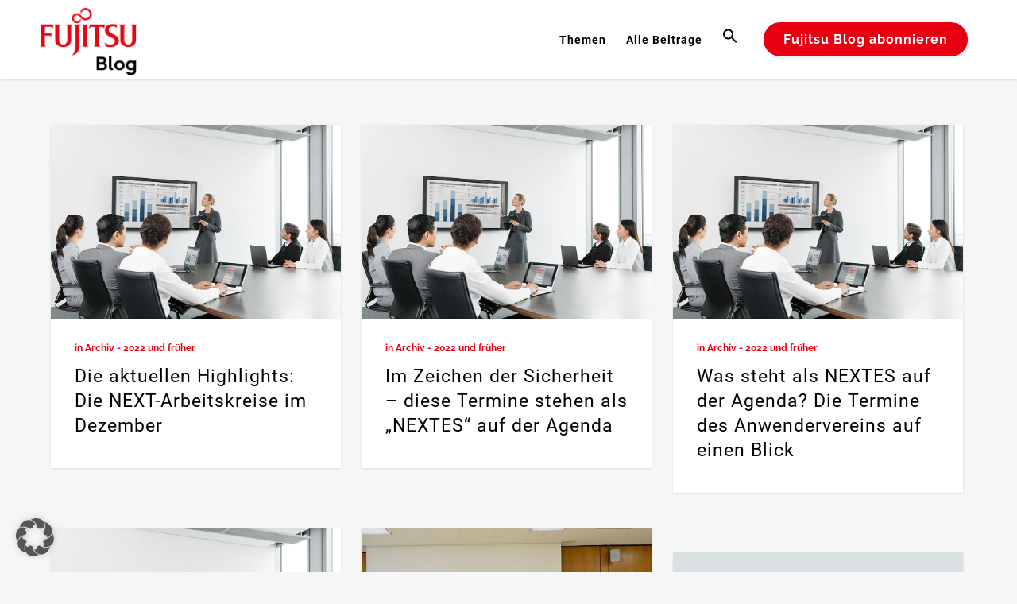

--- FILE ---
content_type: text/html; charset=UTF-8
request_url: https://blog.de.fujitsu.com/schlagwoerter/anwenderverein-fujitsu-next-e-v/
body_size: 30178
content:
<!DOCTYPE html>
<html lang="de">
<head>
	<meta charset="UTF-8" />
	
				<meta name="viewport" content="width=device-width,initial-scale=1,user-scalable=no">
		
            
            
	<link rel="profile" href="http://gmpg.org/xfn/11" />
	<link rel="pingback" href="https://blog.de.fujitsu.com/xmlrpc.php" />

	<meta name='robots' content='index, follow, max-image-preview:large, max-snippet:-1, max-video-preview:-1' />
	<style>img:is([sizes="auto" i], [sizes^="auto," i]) { contain-intrinsic-size: 3000px 1500px }</style>
	
	<!-- This site is optimized with the Yoast SEO plugin v26.7 - https://yoast.com/wordpress/plugins/seo/ -->
	<title>Anwenderverein Fujitsu NEXT e.V. Archive - Fujitsu Blog</title>
	<link rel="canonical" href="https://blog.de.fujitsu.com/schlagwoerter/anwenderverein-fujitsu-next-e-v/" />
	<link rel="next" href="https://blog.de.fujitsu.com/schlagwoerter/anwenderverein-fujitsu-next-e-v/page/2/" />
	<meta property="og:locale" content="de_DE" />
	<meta property="og:type" content="article" />
	<meta property="og:title" content="Anwenderverein Fujitsu NEXT e.V. Archive - Fujitsu Blog" />
	<meta property="og:url" content="https://blog.de.fujitsu.com/schlagwoerter/anwenderverein-fujitsu-next-e-v/" />
	<meta property="og:site_name" content="Fujitsu Blog" />
	<script type="application/ld+json" class="yoast-schema-graph">{"@context":"https://schema.org","@graph":[{"@type":"CollectionPage","@id":"https://blog.de.fujitsu.com/schlagwoerter/anwenderverein-fujitsu-next-e-v/","url":"https://blog.de.fujitsu.com/schlagwoerter/anwenderverein-fujitsu-next-e-v/","name":"Anwenderverein Fujitsu NEXT e.V. Archive - Fujitsu Blog","isPartOf":{"@id":"https://blog.de.fujitsu.com/#website"},"primaryImageOfPage":{"@id":"https://blog.de.fujitsu.com/schlagwoerter/anwenderverein-fujitsu-next-e-v/#primaryimage"},"image":{"@id":"https://blog.de.fujitsu.com/schlagwoerter/anwenderverein-fujitsu-next-e-v/#primaryimage"},"thumbnailUrl":"https://blog.de.fujitsu.com/wp-content/uploads/2017/05/NEXT_header.jpg","breadcrumb":{"@id":"https://blog.de.fujitsu.com/schlagwoerter/anwenderverein-fujitsu-next-e-v/#breadcrumb"},"inLanguage":"de"},{"@type":"ImageObject","inLanguage":"de","@id":"https://blog.de.fujitsu.com/schlagwoerter/anwenderverein-fujitsu-next-e-v/#primaryimage","url":"https://blog.de.fujitsu.com/wp-content/uploads/2017/05/NEXT_header.jpg","contentUrl":"https://blog.de.fujitsu.com/wp-content/uploads/2017/05/NEXT_header.jpg","width":1024,"height":683,"caption":"NEXT - Der Fujitsu Anwenderverein"},{"@type":"BreadcrumbList","@id":"https://blog.de.fujitsu.com/schlagwoerter/anwenderverein-fujitsu-next-e-v/#breadcrumb","itemListElement":[{"@type":"ListItem","position":1,"name":"Startseite","item":"https://blog.de.fujitsu.com/"},{"@type":"ListItem","position":2,"name":"Anwenderverein Fujitsu NEXT e.V."}]},{"@type":"WebSite","@id":"https://blog.de.fujitsu.com/#website","url":"https://blog.de.fujitsu.com/","name":"Fujitsu Blog","description":"IT News für Ihr Business","publisher":{"@id":"https://blog.de.fujitsu.com/#organization"},"potentialAction":[{"@type":"SearchAction","target":{"@type":"EntryPoint","urlTemplate":"https://blog.de.fujitsu.com/?s={search_term_string}"},"query-input":{"@type":"PropertyValueSpecification","valueRequired":true,"valueName":"search_term_string"}}],"inLanguage":"de"},{"@type":"Organization","@id":"https://blog.de.fujitsu.com/#organization","name":"Fujitsu","url":"https://blog.de.fujitsu.com/","logo":{"@type":"ImageObject","inLanguage":"de","@id":"https://blog.de.fujitsu.com/#/schema/logo/image/","url":"https://blog.de.fujitsu.com/wp-content/uploads/2016/07/Fujitsu_Logo_weiß-auf-rot.png","contentUrl":"https://blog.de.fujitsu.com/wp-content/uploads/2016/07/Fujitsu_Logo_weiß-auf-rot.png","width":600,"height":600,"caption":"Fujitsu"},"image":{"@id":"https://blog.de.fujitsu.com/#/schema/logo/image/"},"sameAs":["https://www.facebook.com/fujitsu.de/","https://x.com/fujitsude","https://www.instagram.com/fujitsude/","https://www.youtube.com/user/FUJITSUDE"]}]}</script>
	<!-- / Yoast SEO plugin. -->



<link rel="alternate" type="application/rss+xml" title="Fujitsu Blog &raquo; Feed" href="https://blog.de.fujitsu.com/feed/" />
<link rel="alternate" type="application/rss+xml" title="Fujitsu Blog &raquo; Kommentar-Feed" href="https://blog.de.fujitsu.com/comments/feed/" />
<link rel="alternate" type="application/rss+xml" title="Fujitsu Blog &raquo; Anwenderverein Fujitsu NEXT e.V. Schlagwort-Feed" href="https://blog.de.fujitsu.com/schlagwoerter/anwenderverein-fujitsu-next-e-v/feed/" />
<script type="text/javascript">
/* <![CDATA[ */
window._wpemojiSettings = {"baseUrl":"https:\/\/s.w.org\/images\/core\/emoji\/16.0.1\/72x72\/","ext":".png","svgUrl":"https:\/\/s.w.org\/images\/core\/emoji\/16.0.1\/svg\/","svgExt":".svg","source":{"concatemoji":"https:\/\/blog.de.fujitsu.com\/wp-includes\/js\/wp-emoji-release.min.js?ver=6.8.3"}};
/*! This file is auto-generated */
!function(s,n){var o,i,e;function c(e){try{var t={supportTests:e,timestamp:(new Date).valueOf()};sessionStorage.setItem(o,JSON.stringify(t))}catch(e){}}function p(e,t,n){e.clearRect(0,0,e.canvas.width,e.canvas.height),e.fillText(t,0,0);var t=new Uint32Array(e.getImageData(0,0,e.canvas.width,e.canvas.height).data),a=(e.clearRect(0,0,e.canvas.width,e.canvas.height),e.fillText(n,0,0),new Uint32Array(e.getImageData(0,0,e.canvas.width,e.canvas.height).data));return t.every(function(e,t){return e===a[t]})}function u(e,t){e.clearRect(0,0,e.canvas.width,e.canvas.height),e.fillText(t,0,0);for(var n=e.getImageData(16,16,1,1),a=0;a<n.data.length;a++)if(0!==n.data[a])return!1;return!0}function f(e,t,n,a){switch(t){case"flag":return n(e,"\ud83c\udff3\ufe0f\u200d\u26a7\ufe0f","\ud83c\udff3\ufe0f\u200b\u26a7\ufe0f")?!1:!n(e,"\ud83c\udde8\ud83c\uddf6","\ud83c\udde8\u200b\ud83c\uddf6")&&!n(e,"\ud83c\udff4\udb40\udc67\udb40\udc62\udb40\udc65\udb40\udc6e\udb40\udc67\udb40\udc7f","\ud83c\udff4\u200b\udb40\udc67\u200b\udb40\udc62\u200b\udb40\udc65\u200b\udb40\udc6e\u200b\udb40\udc67\u200b\udb40\udc7f");case"emoji":return!a(e,"\ud83e\udedf")}return!1}function g(e,t,n,a){var r="undefined"!=typeof WorkerGlobalScope&&self instanceof WorkerGlobalScope?new OffscreenCanvas(300,150):s.createElement("canvas"),o=r.getContext("2d",{willReadFrequently:!0}),i=(o.textBaseline="top",o.font="600 32px Arial",{});return e.forEach(function(e){i[e]=t(o,e,n,a)}),i}function t(e){var t=s.createElement("script");t.src=e,t.defer=!0,s.head.appendChild(t)}"undefined"!=typeof Promise&&(o="wpEmojiSettingsSupports",i=["flag","emoji"],n.supports={everything:!0,everythingExceptFlag:!0},e=new Promise(function(e){s.addEventListener("DOMContentLoaded",e,{once:!0})}),new Promise(function(t){var n=function(){try{var e=JSON.parse(sessionStorage.getItem(o));if("object"==typeof e&&"number"==typeof e.timestamp&&(new Date).valueOf()<e.timestamp+604800&&"object"==typeof e.supportTests)return e.supportTests}catch(e){}return null}();if(!n){if("undefined"!=typeof Worker&&"undefined"!=typeof OffscreenCanvas&&"undefined"!=typeof URL&&URL.createObjectURL&&"undefined"!=typeof Blob)try{var e="postMessage("+g.toString()+"("+[JSON.stringify(i),f.toString(),p.toString(),u.toString()].join(",")+"));",a=new Blob([e],{type:"text/javascript"}),r=new Worker(URL.createObjectURL(a),{name:"wpTestEmojiSupports"});return void(r.onmessage=function(e){c(n=e.data),r.terminate(),t(n)})}catch(e){}c(n=g(i,f,p,u))}t(n)}).then(function(e){for(var t in e)n.supports[t]=e[t],n.supports.everything=n.supports.everything&&n.supports[t],"flag"!==t&&(n.supports.everythingExceptFlag=n.supports.everythingExceptFlag&&n.supports[t]);n.supports.everythingExceptFlag=n.supports.everythingExceptFlag&&!n.supports.flag,n.DOMReady=!1,n.readyCallback=function(){n.DOMReady=!0}}).then(function(){return e}).then(function(){var e;n.supports.everything||(n.readyCallback(),(e=n.source||{}).concatemoji?t(e.concatemoji):e.wpemoji&&e.twemoji&&(t(e.twemoji),t(e.wpemoji)))}))}((window,document),window._wpemojiSettings);
/* ]]> */
</script>
<style id='wp-emoji-styles-inline-css' type='text/css'>

	img.wp-smiley, img.emoji {
		display: inline !important;
		border: none !important;
		box-shadow: none !important;
		height: 1em !important;
		width: 1em !important;
		margin: 0 0.07em !important;
		vertical-align: -0.1em !important;
		background: none !important;
		padding: 0 !important;
	}
</style>
<link rel='stylesheet' id='wp-block-library-css' href='https://blog.de.fujitsu.com/wp-includes/css/dist/block-library/style.min.css?ver=6.8.3' type='text/css' media='all' />
<style id='classic-theme-styles-inline-css' type='text/css'>
/*! This file is auto-generated */
.wp-block-button__link{color:#fff;background-color:#32373c;border-radius:9999px;box-shadow:none;text-decoration:none;padding:calc(.667em + 2px) calc(1.333em + 2px);font-size:1.125em}.wp-block-file__button{background:#32373c;color:#fff;text-decoration:none}
</style>
<style id='global-styles-inline-css' type='text/css'>
:root{--wp--preset--aspect-ratio--square: 1;--wp--preset--aspect-ratio--4-3: 4/3;--wp--preset--aspect-ratio--3-4: 3/4;--wp--preset--aspect-ratio--3-2: 3/2;--wp--preset--aspect-ratio--2-3: 2/3;--wp--preset--aspect-ratio--16-9: 16/9;--wp--preset--aspect-ratio--9-16: 9/16;--wp--preset--color--black: #000000;--wp--preset--color--cyan-bluish-gray: #abb8c3;--wp--preset--color--white: #ffffff;--wp--preset--color--pale-pink: #f78da7;--wp--preset--color--vivid-red: #cf2e2e;--wp--preset--color--luminous-vivid-orange: #ff6900;--wp--preset--color--luminous-vivid-amber: #fcb900;--wp--preset--color--light-green-cyan: #7bdcb5;--wp--preset--color--vivid-green-cyan: #00d084;--wp--preset--color--pale-cyan-blue: #8ed1fc;--wp--preset--color--vivid-cyan-blue: #0693e3;--wp--preset--color--vivid-purple: #9b51e0;--wp--preset--gradient--vivid-cyan-blue-to-vivid-purple: linear-gradient(135deg,rgba(6,147,227,1) 0%,rgb(155,81,224) 100%);--wp--preset--gradient--light-green-cyan-to-vivid-green-cyan: linear-gradient(135deg,rgb(122,220,180) 0%,rgb(0,208,130) 100%);--wp--preset--gradient--luminous-vivid-amber-to-luminous-vivid-orange: linear-gradient(135deg,rgba(252,185,0,1) 0%,rgba(255,105,0,1) 100%);--wp--preset--gradient--luminous-vivid-orange-to-vivid-red: linear-gradient(135deg,rgba(255,105,0,1) 0%,rgb(207,46,46) 100%);--wp--preset--gradient--very-light-gray-to-cyan-bluish-gray: linear-gradient(135deg,rgb(238,238,238) 0%,rgb(169,184,195) 100%);--wp--preset--gradient--cool-to-warm-spectrum: linear-gradient(135deg,rgb(74,234,220) 0%,rgb(151,120,209) 20%,rgb(207,42,186) 40%,rgb(238,44,130) 60%,rgb(251,105,98) 80%,rgb(254,248,76) 100%);--wp--preset--gradient--blush-light-purple: linear-gradient(135deg,rgb(255,206,236) 0%,rgb(152,150,240) 100%);--wp--preset--gradient--blush-bordeaux: linear-gradient(135deg,rgb(254,205,165) 0%,rgb(254,45,45) 50%,rgb(107,0,62) 100%);--wp--preset--gradient--luminous-dusk: linear-gradient(135deg,rgb(255,203,112) 0%,rgb(199,81,192) 50%,rgb(65,88,208) 100%);--wp--preset--gradient--pale-ocean: linear-gradient(135deg,rgb(255,245,203) 0%,rgb(182,227,212) 50%,rgb(51,167,181) 100%);--wp--preset--gradient--electric-grass: linear-gradient(135deg,rgb(202,248,128) 0%,rgb(113,206,126) 100%);--wp--preset--gradient--midnight: linear-gradient(135deg,rgb(2,3,129) 0%,rgb(40,116,252) 100%);--wp--preset--font-size--small: 13px;--wp--preset--font-size--medium: 20px;--wp--preset--font-size--large: 36px;--wp--preset--font-size--x-large: 42px;--wp--preset--spacing--20: 0.44rem;--wp--preset--spacing--30: 0.67rem;--wp--preset--spacing--40: 1rem;--wp--preset--spacing--50: 1.5rem;--wp--preset--spacing--60: 2.25rem;--wp--preset--spacing--70: 3.38rem;--wp--preset--spacing--80: 5.06rem;--wp--preset--shadow--natural: 6px 6px 9px rgba(0, 0, 0, 0.2);--wp--preset--shadow--deep: 12px 12px 50px rgba(0, 0, 0, 0.4);--wp--preset--shadow--sharp: 6px 6px 0px rgba(0, 0, 0, 0.2);--wp--preset--shadow--outlined: 6px 6px 0px -3px rgba(255, 255, 255, 1), 6px 6px rgba(0, 0, 0, 1);--wp--preset--shadow--crisp: 6px 6px 0px rgba(0, 0, 0, 1);}:where(.is-layout-flex){gap: 0.5em;}:where(.is-layout-grid){gap: 0.5em;}body .is-layout-flex{display: flex;}.is-layout-flex{flex-wrap: wrap;align-items: center;}.is-layout-flex > :is(*, div){margin: 0;}body .is-layout-grid{display: grid;}.is-layout-grid > :is(*, div){margin: 0;}:where(.wp-block-columns.is-layout-flex){gap: 2em;}:where(.wp-block-columns.is-layout-grid){gap: 2em;}:where(.wp-block-post-template.is-layout-flex){gap: 1.25em;}:where(.wp-block-post-template.is-layout-grid){gap: 1.25em;}.has-black-color{color: var(--wp--preset--color--black) !important;}.has-cyan-bluish-gray-color{color: var(--wp--preset--color--cyan-bluish-gray) !important;}.has-white-color{color: var(--wp--preset--color--white) !important;}.has-pale-pink-color{color: var(--wp--preset--color--pale-pink) !important;}.has-vivid-red-color{color: var(--wp--preset--color--vivid-red) !important;}.has-luminous-vivid-orange-color{color: var(--wp--preset--color--luminous-vivid-orange) !important;}.has-luminous-vivid-amber-color{color: var(--wp--preset--color--luminous-vivid-amber) !important;}.has-light-green-cyan-color{color: var(--wp--preset--color--light-green-cyan) !important;}.has-vivid-green-cyan-color{color: var(--wp--preset--color--vivid-green-cyan) !important;}.has-pale-cyan-blue-color{color: var(--wp--preset--color--pale-cyan-blue) !important;}.has-vivid-cyan-blue-color{color: var(--wp--preset--color--vivid-cyan-blue) !important;}.has-vivid-purple-color{color: var(--wp--preset--color--vivid-purple) !important;}.has-black-background-color{background-color: var(--wp--preset--color--black) !important;}.has-cyan-bluish-gray-background-color{background-color: var(--wp--preset--color--cyan-bluish-gray) !important;}.has-white-background-color{background-color: var(--wp--preset--color--white) !important;}.has-pale-pink-background-color{background-color: var(--wp--preset--color--pale-pink) !important;}.has-vivid-red-background-color{background-color: var(--wp--preset--color--vivid-red) !important;}.has-luminous-vivid-orange-background-color{background-color: var(--wp--preset--color--luminous-vivid-orange) !important;}.has-luminous-vivid-amber-background-color{background-color: var(--wp--preset--color--luminous-vivid-amber) !important;}.has-light-green-cyan-background-color{background-color: var(--wp--preset--color--light-green-cyan) !important;}.has-vivid-green-cyan-background-color{background-color: var(--wp--preset--color--vivid-green-cyan) !important;}.has-pale-cyan-blue-background-color{background-color: var(--wp--preset--color--pale-cyan-blue) !important;}.has-vivid-cyan-blue-background-color{background-color: var(--wp--preset--color--vivid-cyan-blue) !important;}.has-vivid-purple-background-color{background-color: var(--wp--preset--color--vivid-purple) !important;}.has-black-border-color{border-color: var(--wp--preset--color--black) !important;}.has-cyan-bluish-gray-border-color{border-color: var(--wp--preset--color--cyan-bluish-gray) !important;}.has-white-border-color{border-color: var(--wp--preset--color--white) !important;}.has-pale-pink-border-color{border-color: var(--wp--preset--color--pale-pink) !important;}.has-vivid-red-border-color{border-color: var(--wp--preset--color--vivid-red) !important;}.has-luminous-vivid-orange-border-color{border-color: var(--wp--preset--color--luminous-vivid-orange) !important;}.has-luminous-vivid-amber-border-color{border-color: var(--wp--preset--color--luminous-vivid-amber) !important;}.has-light-green-cyan-border-color{border-color: var(--wp--preset--color--light-green-cyan) !important;}.has-vivid-green-cyan-border-color{border-color: var(--wp--preset--color--vivid-green-cyan) !important;}.has-pale-cyan-blue-border-color{border-color: var(--wp--preset--color--pale-cyan-blue) !important;}.has-vivid-cyan-blue-border-color{border-color: var(--wp--preset--color--vivid-cyan-blue) !important;}.has-vivid-purple-border-color{border-color: var(--wp--preset--color--vivid-purple) !important;}.has-vivid-cyan-blue-to-vivid-purple-gradient-background{background: var(--wp--preset--gradient--vivid-cyan-blue-to-vivid-purple) !important;}.has-light-green-cyan-to-vivid-green-cyan-gradient-background{background: var(--wp--preset--gradient--light-green-cyan-to-vivid-green-cyan) !important;}.has-luminous-vivid-amber-to-luminous-vivid-orange-gradient-background{background: var(--wp--preset--gradient--luminous-vivid-amber-to-luminous-vivid-orange) !important;}.has-luminous-vivid-orange-to-vivid-red-gradient-background{background: var(--wp--preset--gradient--luminous-vivid-orange-to-vivid-red) !important;}.has-very-light-gray-to-cyan-bluish-gray-gradient-background{background: var(--wp--preset--gradient--very-light-gray-to-cyan-bluish-gray) !important;}.has-cool-to-warm-spectrum-gradient-background{background: var(--wp--preset--gradient--cool-to-warm-spectrum) !important;}.has-blush-light-purple-gradient-background{background: var(--wp--preset--gradient--blush-light-purple) !important;}.has-blush-bordeaux-gradient-background{background: var(--wp--preset--gradient--blush-bordeaux) !important;}.has-luminous-dusk-gradient-background{background: var(--wp--preset--gradient--luminous-dusk) !important;}.has-pale-ocean-gradient-background{background: var(--wp--preset--gradient--pale-ocean) !important;}.has-electric-grass-gradient-background{background: var(--wp--preset--gradient--electric-grass) !important;}.has-midnight-gradient-background{background: var(--wp--preset--gradient--midnight) !important;}.has-small-font-size{font-size: var(--wp--preset--font-size--small) !important;}.has-medium-font-size{font-size: var(--wp--preset--font-size--medium) !important;}.has-large-font-size{font-size: var(--wp--preset--font-size--large) !important;}.has-x-large-font-size{font-size: var(--wp--preset--font-size--x-large) !important;}
:where(.wp-block-post-template.is-layout-flex){gap: 1.25em;}:where(.wp-block-post-template.is-layout-grid){gap: 1.25em;}
:where(.wp-block-columns.is-layout-flex){gap: 2em;}:where(.wp-block-columns.is-layout-grid){gap: 2em;}
:root :where(.wp-block-pullquote){font-size: 1.5em;line-height: 1.6;}
</style>
<link rel='stylesheet' id='ivory-search-styles-css' href='https://blog.de.fujitsu.com/wp-content/plugins/add-search-to-menu/public/css/ivory-search.min.css?ver=5.5.13' type='text/css' media='all' />
<link rel='stylesheet' id='crp-style-grid-css' href='https://blog.de.fujitsu.com/wp-content/plugins/contextual-related-posts/css/grid.min.css?ver=4.1.0' type='text/css' media='all' />
<style id='crp-style-grid-inline-css' type='text/css'>

			.crp_related.crp-grid ul li a.crp_link {
				grid-template-rows: 115px auto;
			}
			.crp_related.crp-grid ul {
				grid-template-columns: repeat(auto-fill, minmax(250px, 1fr));
			}
			
</style>
<style id='crp-custom-style-inline-css' type='text/css'>
.rp_box{
	display: flex;
	flex-direction: column;
	overflow: hidden;
	width: 100%;
	/*background-color: rgba(170,170,170,0.10);*/ 
}

.rp_box > a > span{
	padding-top:10px;
}

.rp_container hr{
	margin: 25px 0;
	height: 1px;
	background-color: rgba(170,170,170,0.10);
}

.rp_box:last-child hr{
	display: none;
}
/*
@media screen and (max-width: 1650px){
	.rp_container{
		width: 100%
	}
	
}
*/
</style>
<link rel='stylesheet' id='mediaelement-css' href='https://blog.de.fujitsu.com/wp-includes/js/mediaelement/mediaelementplayer-legacy.min.css?ver=4.2.17' type='text/css' media='all' />
<link rel='stylesheet' id='wp-mediaelement-css' href='https://blog.de.fujitsu.com/wp-includes/js/mediaelement/wp-mediaelement.min.css?ver=6.8.3' type='text/css' media='all' />
<link rel='stylesheet' id='bridge-default-style-css' href='https://blog.de.fujitsu.com/wp-content/themes/bridge/style.css?ver=6.8.3' type='text/css' media='all' />
<link rel='stylesheet' id='bridge-qode-font_awesome-css' href='https://blog.de.fujitsu.com/wp-content/themes/bridge/css/font-awesome/css/font-awesome.min.css?ver=6.8.3' type='text/css' media='all' />
<link rel='stylesheet' id='bridge-qode-font_elegant-css' href='https://blog.de.fujitsu.com/wp-content/themes/bridge/css/elegant-icons/style.min.css?ver=6.8.3' type='text/css' media='all' />
<link rel='stylesheet' id='bridge-qode-linea_icons-css' href='https://blog.de.fujitsu.com/wp-content/themes/bridge/css/linea-icons/style.css?ver=6.8.3' type='text/css' media='all' />
<link rel='stylesheet' id='bridge-qode-dripicons-css' href='https://blog.de.fujitsu.com/wp-content/themes/bridge/css/dripicons/dripicons.css?ver=6.8.3' type='text/css' media='all' />
<link rel='stylesheet' id='bridge-qode-kiko-css' href='https://blog.de.fujitsu.com/wp-content/themes/bridge/css/kiko/kiko-all.css?ver=6.8.3' type='text/css' media='all' />
<link rel='stylesheet' id='bridge-qode-font_awesome_5-css' href='https://blog.de.fujitsu.com/wp-content/themes/bridge/css/font-awesome-5/css/font-awesome-5.min.css?ver=6.8.3' type='text/css' media='all' />
<link rel='stylesheet' id='bridge-stylesheet-css' href='https://blog.de.fujitsu.com/wp-content/themes/bridge/css/stylesheet.min.css?ver=6.8.3' type='text/css' media='all' />
<style id='bridge-stylesheet-inline-css' type='text/css'>
   .archive.disabled_footer_top .footer_top_holder, .archive.disabled_footer_bottom .footer_bottom_holder { display: none;}


</style>
<link rel='stylesheet' id='bridge-print-css' href='https://blog.de.fujitsu.com/wp-content/themes/bridge/css/print.css?ver=6.8.3' type='text/css' media='all' />
<link rel='stylesheet' id='bridge-style-dynamic-css' href='https://blog.de.fujitsu.com/wp-content/themes/bridge/css/style_dynamic.css?ver=1738655513' type='text/css' media='all' />
<link rel='stylesheet' id='bridge-responsive-css' href='https://blog.de.fujitsu.com/wp-content/themes/bridge/css/responsive.min.css?ver=6.8.3' type='text/css' media='all' />
<link rel='stylesheet' id='bridge-style-dynamic-responsive-css' href='https://blog.de.fujitsu.com/wp-content/themes/bridge/css/style_dynamic_responsive.css?ver=1738655513' type='text/css' media='all' />
<link rel='stylesheet' id='js_composer_front-css' href='https://blog.de.fujitsu.com/wp-content/plugins/js_composer/assets/css/js_composer.min.css?ver=8.7.2' type='text/css' media='all' />
<link rel='stylesheet' id='bridge-style-handle-google-fonts-css' href='//blog.de.fujitsu.com/wp-content/uploads/omgf/bridge-style-handle-google-fonts/bridge-style-handle-google-fonts.css?ver=1663584300' type='text/css' media='all' />
<link rel='stylesheet' id='bridge-core-dashboard-style-css' href='https://blog.de.fujitsu.com/wp-content/plugins/bridge-core/modules/core-dashboard/assets/css/core-dashboard.min.css?ver=6.8.3' type='text/css' media='all' />
<link rel='stylesheet' id='slb_core-css' href='https://blog.de.fujitsu.com/wp-content/plugins/simple-lightbox/client/css/app.css?ver=2.9.4' type='text/css' media='all' />
<link rel='stylesheet' id='borlabs-cookie-custom-css' href='https://blog.de.fujitsu.com/wp-content/cache/borlabs-cookie/1/borlabs-cookie-1-de.css?ver=3.3.22-69' type='text/css' media='all' />
<link rel='stylesheet' id='bsfrt_frontend-css' href='https://blog.de.fujitsu.com/wp-content/plugins/read-meter/assets/css/bsfrt-frontend-css.min.css?ver=1.0.11' type='text/css' media='all' />
<link rel='stylesheet' id='bridge-childstyle-css' href='https://blog.de.fujitsu.com/wp-content/themes/bridge-child/style.css?ver=6.8.3' type='text/css' media='all' />
<link rel='stylesheet' id='the-grid-css' href='https://blog.de.fujitsu.com/wp-content/plugins/the-grid/frontend/assets/css/the-grid.min.css?ver=2.8.0' type='text/css' media='all' />
<style id='the-grid-inline-css' type='text/css'>
.tolb-holder{background:rgba(0,0,0,0.8)}.tolb-holder .tolb-close,.tolb-holder .tolb-title,.tolb-holder .tolb-counter,.tolb-holder .tolb-next i,.tolb-holder .tolb-prev i{color:#ffffff}.tolb-holder .tolb-load{border-color:rgba(1,0,0,0.2);border-left:3px solid #ffffff}
.to-heart-icon,.to-heart-icon svg,.to-post-like,.to-post-like .to-like-count{position:relative;display:inline-block}.to-post-like{width:auto;cursor:pointer;font-weight:400}.to-heart-icon{float:left;margin:0 4px 0 0}.to-heart-icon svg{overflow:visible;width:15px;height:14px}.to-heart-icon g{-webkit-transform:scale(1);transform:scale(1)}.to-heart-icon path{-webkit-transform:scale(1);transform:scale(1);transition:fill .4s ease,stroke .4s ease}.no-liked .to-heart-icon path{fill:#999;stroke:#999}.empty-heart .to-heart-icon path{fill:transparent!important;stroke:#999}.liked .to-heart-icon path,.to-heart-icon svg:hover path{fill:#ff6863!important;stroke:#ff6863!important}@keyframes heartBeat{0%{transform:scale(1)}20%{transform:scale(.8)}30%{transform:scale(.95)}45%{transform:scale(.75)}50%{transform:scale(.85)}100%{transform:scale(.9)}}@-webkit-keyframes heartBeat{0%,100%,50%{-webkit-transform:scale(1)}20%{-webkit-transform:scale(.8)}30%{-webkit-transform:scale(.95)}45%{-webkit-transform:scale(.75)}}.heart-pulse g{-webkit-animation-name:heartBeat;animation-name:heartBeat;-webkit-animation-duration:1s;animation-duration:1s;-webkit-animation-iteration-count:infinite;animation-iteration-count:infinite;-webkit-transform-origin:50% 50%;transform-origin:50% 50%}.to-post-like a{color:inherit!important;fill:inherit!important;stroke:inherit!important}
</style>
<script type="text/javascript" src="https://blog.de.fujitsu.com/wp-includes/js/jquery/jquery.min.js?ver=3.7.1" id="jquery-core-js"></script>
<script data-no-optimize="1" data-no-minify="1" data-cfasync="false" type="text/javascript" src="https://blog.de.fujitsu.com/wp-content/cache/borlabs-cookie/1/borlabs-cookie-config-de.json.js?ver=3.3.22-55" id="borlabs-cookie-config-js"></script>
<script data-no-optimize="1" data-no-minify="1" data-cfasync="false" type="text/javascript" src="https://blog.de.fujitsu.com/wp-content/plugins/borlabs-cookie/assets/javascript/borlabs-cookie-prioritize.min.js?ver=3.3.22" id="borlabs-cookie-prioritize-js"></script>
<script></script><link rel="https://api.w.org/" href="https://blog.de.fujitsu.com/wp-json/" /><link rel="alternate" title="JSON" type="application/json" href="https://blog.de.fujitsu.com/wp-json/wp/v2/tags/4541" /><link rel="EditURI" type="application/rsd+xml" title="RSD" href="https://blog.de.fujitsu.com/xmlrpc.php?rsd" />
<link rel="apple-touch-icon" sizes="57x57" href="/wp-content/uploads/fbrfg/apple-touch-icon-57x57.png">
<link rel="apple-touch-icon" sizes="60x60" href="/wp-content/uploads/fbrfg/apple-touch-icon-60x60.png">
<link rel="apple-touch-icon" sizes="72x72" href="/wp-content/uploads/fbrfg/apple-touch-icon-72x72.png">
<link rel="apple-touch-icon" sizes="76x76" href="/wp-content/uploads/fbrfg/apple-touch-icon-76x76.png">
<link rel="apple-touch-icon" sizes="114x114" href="/wp-content/uploads/fbrfg/apple-touch-icon-114x114.png">
<link rel="apple-touch-icon" sizes="120x120" href="/wp-content/uploads/fbrfg/apple-touch-icon-120x120.png">
<link rel="apple-touch-icon" sizes="144x144" href="/wp-content/uploads/fbrfg/apple-touch-icon-144x144.png">
<link rel="apple-touch-icon" sizes="152x152" href="/wp-content/uploads/fbrfg/apple-touch-icon-152x152.png">
<link rel="apple-touch-icon" sizes="180x180" href="/wp-content/uploads/fbrfg/apple-touch-icon-180x180.png">
<link rel="icon" type="image/png" href="/wp-content/uploads/fbrfg/favicon-32x32.png" sizes="32x32">
<link rel="icon" type="image/png" href="/wp-content/uploads/fbrfg/android-chrome-192x192.png" sizes="192x192">
<link rel="icon" type="image/png" href="/wp-content/uploads/fbrfg/favicon-96x96.png" sizes="96x96">
<link rel="icon" type="image/png" href="/wp-content/uploads/fbrfg/favicon-16x16.png" sizes="16x16">
<link rel="manifest" href="/wp-content/uploads/fbrfg/manifest.json">
<link rel="mask-icon" href="/wp-content/uploads/fbrfg/safari-pinned-tab.svg" color="#5bbad5">
<link rel="shortcut icon" href="/wp-content/uploads/fbrfg/favicon.ico">
<meta name="msapplication-TileColor" content="#da532c">
<meta name="msapplication-TileImage" content="/wp-content/uploads/fbrfg/mstile-144x144.png">
<meta name="msapplication-config" content="/wp-content/uploads/fbrfg/browserconfig.xml">
<meta name="theme-color" content="#ffffff">			<link rel="preload" href="https://blog.de.fujitsu.com/wp-content/plugins/wordpress-popup/assets/hustle-ui/fonts/hustle-icons-font.woff2" as="font" type="font/woff2" crossorigin>
		<script data-borlabs-cookie-script-blocker-ignore>
if ('0' === '1' && ('0' === '1' || '1' === '1')) {
    window['gtag_enable_tcf_support'] = true;
}
window.dataLayer = window.dataLayer || [];
if (typeof gtag !== 'function') {
    function gtag() {
        dataLayer.push(arguments);
    }
}
gtag('set', 'developer_id.dYjRjMm', true);
if ('0' === '1' || '1' === '1') {
    if (window.BorlabsCookieGoogleConsentModeDefaultSet !== true) {
        let getCookieValue = function (name) {
            return document.cookie.match('(^|;)\\s*' + name + '\\s*=\\s*([^;]+)')?.pop() || '';
        };
        let cookieValue = getCookieValue('borlabs-cookie-gcs');
        let consentsFromCookie = {};
        if (cookieValue !== '') {
            consentsFromCookie = JSON.parse(decodeURIComponent(cookieValue));
        }
        let defaultValues = {
            'ad_storage': 'denied',
            'ad_user_data': 'denied',
            'ad_personalization': 'denied',
            'analytics_storage': 'denied',
            'functionality_storage': 'denied',
            'personalization_storage': 'denied',
            'security_storage': 'denied',
            'wait_for_update': 500,
        };
        gtag('consent', 'default', { ...defaultValues, ...consentsFromCookie });
    }
    window.BorlabsCookieGoogleConsentModeDefaultSet = true;
    let borlabsCookieConsentChangeHandler = function () {
        window.dataLayer = window.dataLayer || [];
        if (typeof gtag !== 'function') { function gtag(){dataLayer.push(arguments);} }

        let getCookieValue = function (name) {
            return document.cookie.match('(^|;)\\s*' + name + '\\s*=\\s*([^;]+)')?.pop() || '';
        };
        let cookieValue = getCookieValue('borlabs-cookie-gcs');
        let consentsFromCookie = {};
        if (cookieValue !== '') {
            consentsFromCookie = JSON.parse(decodeURIComponent(cookieValue));
        }

        consentsFromCookie.analytics_storage = BorlabsCookie.Consents.hasConsent('google-analytics') ? 'granted' : 'denied';

        BorlabsCookie.CookieLibrary.setCookie(
            'borlabs-cookie-gcs',
            JSON.stringify(consentsFromCookie),
            BorlabsCookie.Settings.automaticCookieDomainAndPath.value ? '' : BorlabsCookie.Settings.cookieDomain.value,
            BorlabsCookie.Settings.cookiePath.value,
            BorlabsCookie.Cookie.getPluginCookie().expires,
            BorlabsCookie.Settings.cookieSecure.value,
            BorlabsCookie.Settings.cookieSameSite.value
        );
    }
    document.addEventListener('borlabs-cookie-consent-saved', borlabsCookieConsentChangeHandler);
    document.addEventListener('borlabs-cookie-handle-unblock', borlabsCookieConsentChangeHandler);
}
if ('0' === '1') {
    gtag("js", new Date());
    gtag("config", "G-0R42SPVG9J", {"anonymize_ip": true});

    (function (w, d, s, i) {
        var f = d.getElementsByTagName(s)[0],
            j = d.createElement(s);
        j.async = true;
        j.src =
            "https://www.googletagmanager.com/gtag/js?id=" + i;
        f.parentNode.insertBefore(j, f);
    })(window, document, "script", "G-0R42SPVG9J");
}
</script><meta name="generator" content="Powered by WPBakery Page Builder - drag and drop page builder for WordPress."/>

<style type="text/css">
.entry-content .bsf-rt-reading-time,
.post-content .bsf-rt-reading-time {
background: #eeeeee;

color: #494949;

font-size: 12px;

margin-top: 
		1px;

margin-right: 
		1px;

margin-bottom: 
		1px;

margin-left: 
		1px;

padding-top: 
		0.5em;

padding-right: 
		0.7em;

padding-bottom: 
		0.5em;

padding-left: 
		0.7em;

width: max-content;

display: block;

min-width: 100px;

}

</style>
		<style>#ruigehond006_wrap{z-index:10001;position:fixed;display:block;left:0;width:100%;margin:0;overflow:visible}#ruigehond006_inner{position:absolute;height:0;width:inherit;background-color:rgba(255,255,255,.2);-webkit-transition:height .4s;transition:height .4s}html[dir=rtl] #ruigehond006_wrap{text-align:right}#ruigehond006_bar{width:0;height:100%;background-color:transparent}</style><style id="hustle-module-3-0-styles" class="hustle-module-styles hustle-module-styles-3">@media screen and (min-width: 783px) {.hustle-ui:not(.hustle-size--small).module_id_3 .hustle-popup-content {max-width: 500px;max-height: none;max-height: unset;overflow-y: initial;}}@media screen and (min-width: 783px) { .hustle-layout {max-height: none;max-height: unset;}} .hustle-ui.module_id_3  {padding-right: 15px;padding-left: 15px;}.hustle-ui.module_id_3  .hustle-popup-content .hustle-info,.hustle-ui.module_id_3  .hustle-popup-content .hustle-optin {padding-top: 0px;padding-bottom: 0px;}@media screen and (min-width: 783px) {.hustle-ui:not(.hustle-size--small).module_id_3  {padding-right: 15px;padding-left: 15px;}.hustle-ui:not(.hustle-size--small).module_id_3  .hustle-popup-content .hustle-info,.hustle-ui:not(.hustle-size--small).module_id_3  .hustle-popup-content .hustle-optin {padding-top: 0px;padding-bottom: 0px;}} .hustle-ui.module_id_3 .hustle-layout .hustle-layout-body {margin: 0px 0px 0px 0px;padding: 0px 0px 0px 0px;border-width: 0px 0px 0px 0px;border-style: solid;border-color: #DADADA;border-radius: 0px 0px 0px 0px;overflow: hidden;background-color: #ffffff;-moz-box-shadow: 0px 0px 0px 0px rgba(0,0,0,0.4);-webkit-box-shadow: 0px 0px 0px 0px rgba(0,0,0,0.4);box-shadow: 0px 0px 0px 0px rgba(0,0,0,0.4);}@media screen and (min-width: 783px) {.hustle-ui:not(.hustle-size--small).module_id_3 .hustle-layout .hustle-layout-body {margin: 0px 0px 0px 0px;padding: 0px 0px 0px 0px;border-width: 0px 0px 0px 0px;border-style: solid;border-radius: 0px 0px 0px 0px;-moz-box-shadow: 0px 0px 0px 0px rgba(0,0,0,0.4);-webkit-box-shadow: 0px 0px 0px 0px rgba(0,0,0,0.4);box-shadow: 0px 0px 0px 0px rgba(0,0,0,0.4);}} .hustle-ui.module_id_3 .hustle-layout .hustle-layout-content {padding: 0px 0px 0px 0px;border-width: 0px 0px 0px 0px;border-style: solid;border-radius: 0px 0px 0px 0px;border-color: rgba(0,0,0,0);background-color: rgba(0,0,0,0);-moz-box-shadow: 0px 0px 0px 0px rgba(0,0,0,0);-webkit-box-shadow: 0px 0px 0px 0px rgba(0,0,0,0);box-shadow: 0px 0px 0px 0px rgba(0,0,0,0);}.hustle-ui.module_id_3 .hustle-main-wrapper {position: relative;padding:32px 0 0;}@media screen and (min-width: 783px) {.hustle-ui:not(.hustle-size--small).module_id_3 .hustle-layout .hustle-layout-content {padding: 0px 0px 0px 0px;border-width: 0px 0px 0px 0px;border-style: solid;border-radius: 0px 0px 0px 0px;-moz-box-shadow: 0px 0px 0px 0px rgba(0,0,0,0);-webkit-box-shadow: 0px 0px 0px 0px rgba(0,0,0,0);box-shadow: 0px 0px 0px 0px rgba(0,0,0,0);}}@media screen and (min-width: 783px) {.hustle-ui:not(.hustle-size--small).module_id_3 .hustle-main-wrapper {padding:32px 0 0;}}  .hustle-ui.module_id_3 .hustle-layout .hustle-content {margin: 0px 0px 0px 0px;padding: 40px 40px 15px 40px;border-width: 0px 0px 0px 0px;border-style: solid;border-radius: 0px 0px 0px 0px;border-color: rgba(0,0,0,0);background-color: rgba(0,0,0,0);-moz-box-shadow: 0px 0px 0px 0px rgba(0,0,0,0);-webkit-box-shadow: 0px 0px 0px 0px rgba(0,0,0,0);box-shadow: 0px 0px 0px 0px rgba(0,0,0,0);}.hustle-ui.module_id_3 .hustle-layout .hustle-content .hustle-content-wrap {padding: 40px 0 15px 0;}@media screen and (min-width: 783px) {.hustle-ui:not(.hustle-size--small).module_id_3 .hustle-layout .hustle-content {margin: 0px 0px 0px 0px;padding: 50px 50px 15px 50px;border-width: 0px 0px 0px 0px;border-style: solid;border-radius: 0px 0px 0px 0px;-moz-box-shadow: 0px 0px 0px 0px rgba(0,0,0,0);-webkit-box-shadow: 0px 0px 0px 0px rgba(0,0,0,0);box-shadow: 0px 0px 0px 0px rgba(0,0,0,0);}.hustle-ui:not(.hustle-size--small).module_id_3 .hustle-layout .hustle-content .hustle-content-wrap {padding: 50px 0 15px 0;}} .hustle-ui.module_id_3 .hustle-layout .hustle-title {display: block;margin: 0px 0px 15px 0px;padding: 0px 0px 0px 0px;border-width: 0px 0px 0px 0px;border-style: solid;border-color: rgba(0,0,0,0);border-radius: 0px 0px 0px 0px;background-color: rgba(0,0,0,0);box-shadow: 0px 0px 0px 0px rgba(0,0,0,0);-moz-box-shadow: 0px 0px 0px 0px rgba(0,0,0,0);-webkit-box-shadow: 0px 0px 0px 0px rgba(0,0,0,0);color: #0d0d0d;font: 700 32px/44px Roboto;font-style: normal;letter-spacing: -0.63px;text-transform: none;text-decoration: none;text-align: center;}@media screen and (min-width: 783px) {.hustle-ui:not(.hustle-size--small).module_id_3 .hustle-layout .hustle-title {margin: 0px 0px 15px 0px;padding: 0px 0px 0px 0px;border-width: 0px 0px 0px 0px;border-style: solid;border-radius: 0px 0px 0px 0px;box-shadow: 0px 0px 0px 0px rgba(0,0,0,0);-moz-box-shadow: 0px 0px 0px 0px rgba(0,0,0,0);-webkit-box-shadow: 0px 0px 0px 0px rgba(0,0,0,0);font: 700 32px/44px Roboto;font-style: normal;letter-spacing: -0.63px;text-transform: none;text-decoration: none;text-align: center;}} .hustle-ui.module_id_3 .hustle-layout .hustle-group-content {margin: 10px 0px 10px 0px;padding: 0px 0px 0px 0px;border-color: rgba(0,0,0,0);border-width: 0px 0px 0px 0px;border-style: solid;color: #4f4f4f;}.hustle-ui.module_id_3 .hustle-layout .hustle-group-content b,.hustle-ui.module_id_3 .hustle-layout .hustle-group-content strong {font-weight: bold;}.hustle-ui.module_id_3 .hustle-layout .hustle-group-content a,.hustle-ui.module_id_3 .hustle-layout .hustle-group-content a:visited {color: #38C5B5;}.hustle-ui.module_id_3 .hustle-layout .hustle-group-content a:hover {color: #2DA194;}.hustle-ui.module_id_3 .hustle-layout .hustle-group-content a:focus,.hustle-ui.module_id_3 .hustle-layout .hustle-group-content a:active {color: #2DA194;}@media screen and (min-width: 783px) {.hustle-ui:not(.hustle-size--small).module_id_3 .hustle-layout .hustle-group-content {margin: 0px 0px 0px 0px;padding: 0px 0px 0px 0px;border-width: 0px 0px 0px 0px;border-style: solid;}}.hustle-ui.module_id_3 .hustle-layout .hustle-group-content {color: #4f4f4f;font-size: 16px;line-height: 26px;font-family: Roboto;}@media screen and (min-width: 783px) {.hustle-ui:not(.hustle-size--small).module_id_3 .hustle-layout .hustle-group-content {font-size: 16px;line-height: 26px;}}.hustle-ui.module_id_3 .hustle-layout .hustle-group-content p:not([class*="forminator-"]) {margin: 0 0 10px;color: #4f4f4f;font: normal 16px/26px Roboto;font-style: normal;letter-spacing: -0.25px;text-transform: none;text-decoration: none;}.hustle-ui.module_id_3 .hustle-layout .hustle-group-content p:not([class*="forminator-"]):last-child {margin-bottom: 0;}@media screen and (min-width: 783px) {.hustle-ui:not(.hustle-size--small).module_id_3 .hustle-layout .hustle-group-content p:not([class*="forminator-"]) {margin: 0 0 10px;font: normal 16px/26px Roboto;font-style: normal;letter-spacing: -0.25px;text-transform: none;text-decoration: none;}.hustle-ui:not(.hustle-size--small).module_id_3 .hustle-layout .hustle-group-content p:not([class*="forminator-"]):last-child {margin-bottom: 0;}}.hustle-ui.module_id_3 .hustle-layout .hustle-group-content h1:not([class*="forminator-"]) {margin: 0 0 10px;color: #4f4f4f;font: 700 28px/1.4em Open Sans;font-style: normal;letter-spacing: 0px;text-transform: none;text-decoration: none;}.hustle-ui.module_id_3 .hustle-layout .hustle-group-content h1:not([class*="forminator-"]):last-child {margin-bottom: 0;}@media screen and (min-width: 783px) {.hustle-ui:not(.hustle-size--small).module_id_3 .hustle-layout .hustle-group-content h1:not([class*="forminator-"]) {margin: 0 0 10px;font: 700 28px/1.4em Open Sans;font-style: normal;letter-spacing: 0px;text-transform: none;text-decoration: none;}.hustle-ui:not(.hustle-size--small).module_id_3 .hustle-layout .hustle-group-content h1:not([class*="forminator-"]):last-child {margin-bottom: 0;}}.hustle-ui.module_id_3 .hustle-layout .hustle-group-content h2:not([class*="forminator-"]) {margin: 0 0 10px;color: #4f4f4f;font-size: 22px;line-height: 1.4em;font-weight: 700;font-style: normal;letter-spacing: 0px;text-transform: none;text-decoration: none;}.hustle-ui.module_id_3 .hustle-layout .hustle-group-content h2:not([class*="forminator-"]):last-child {margin-bottom: 0;}@media screen and (min-width: 783px) {.hustle-ui:not(.hustle-size--small).module_id_3 .hustle-layout .hustle-group-content h2:not([class*="forminator-"]) {margin: 0 0 10px;font-size: 22px;line-height: 1.4em;font-weight: 700;font-style: normal;letter-spacing: 0px;text-transform: none;text-decoration: none;}.hustle-ui:not(.hustle-size--small).module_id_3 .hustle-layout .hustle-group-content h2:not([class*="forminator-"]):last-child {margin-bottom: 0;}}.hustle-ui.module_id_3 .hustle-layout .hustle-group-content h3:not([class*="forminator-"]) {margin: 0 0 10px;color: #4f4f4f;font: 700 18px/1.4em Open Sans;font-style: normal;letter-spacing: 0px;text-transform: none;text-decoration: none;}.hustle-ui.module_id_3 .hustle-layout .hustle-group-content h3:not([class*="forminator-"]):last-child {margin-bottom: 0;}@media screen and (min-width: 783px) {.hustle-ui:not(.hustle-size--small).module_id_3 .hustle-layout .hustle-group-content h3:not([class*="forminator-"]) {margin: 0 0 10px;font: 700 18px/1.4em Open Sans;font-style: normal;letter-spacing: 0px;text-transform: none;text-decoration: none;}.hustle-ui:not(.hustle-size--small).module_id_3 .hustle-layout .hustle-group-content h3:not([class*="forminator-"]):last-child {margin-bottom: 0;}}.hustle-ui.module_id_3 .hustle-layout .hustle-group-content h4:not([class*="forminator-"]) {margin: 0 0 10px;color: #4f4f4f;font: 700 16px/1.4em Open Sans;font-style: normal;letter-spacing: 0px;text-transform: none;text-decoration: none;}.hustle-ui.module_id_3 .hustle-layout .hustle-group-content h4:not([class*="forminator-"]):last-child {margin-bottom: 0;}@media screen and (min-width: 783px) {.hustle-ui:not(.hustle-size--small).module_id_3 .hustle-layout .hustle-group-content h4:not([class*="forminator-"]) {margin: 0 0 10px;font: 700 16px/1.4em Open Sans;font-style: normal;letter-spacing: 0px;text-transform: none;text-decoration: none;}.hustle-ui:not(.hustle-size--small).module_id_3 .hustle-layout .hustle-group-content h4:not([class*="forminator-"]):last-child {margin-bottom: 0;}}.hustle-ui.module_id_3 .hustle-layout .hustle-group-content h5:not([class*="forminator-"]) {margin: 0 0 10px;color: #4f4f4f;font: 700 14px/1.4em Open Sans;font-style: normal;letter-spacing: 0px;text-transform: none;text-decoration: none;}.hustle-ui.module_id_3 .hustle-layout .hustle-group-content h5:not([class*="forminator-"]):last-child {margin-bottom: 0;}@media screen and (min-width: 783px) {.hustle-ui:not(.hustle-size--small).module_id_3 .hustle-layout .hustle-group-content h5:not([class*="forminator-"]) {margin: 0 0 10px;font: 700 14px/1.4em Open Sans;font-style: normal;letter-spacing: 0px;text-transform: none;text-decoration: none;}.hustle-ui:not(.hustle-size--small).module_id_3 .hustle-layout .hustle-group-content h5:not([class*="forminator-"]):last-child {margin-bottom: 0;}}.hustle-ui.module_id_3 .hustle-layout .hustle-group-content h6:not([class*="forminator-"]) {margin: 0 0 10px;color: #4f4f4f;font: 700 12px/1.4em Open Sans;font-style: normal;letter-spacing: 0px;text-transform: uppercase;text-decoration: none;}.hustle-ui.module_id_3 .hustle-layout .hustle-group-content h6:not([class*="forminator-"]):last-child {margin-bottom: 0;}@media screen and (min-width: 783px) {.hustle-ui:not(.hustle-size--small).module_id_3 .hustle-layout .hustle-group-content h6:not([class*="forminator-"]) {margin: 0 0 10px;font: 700 12px/1.4em Open Sans;font-style: normal;letter-spacing: 0px;text-transform: uppercase;text-decoration: none;}.hustle-ui:not(.hustle-size--small).module_id_3 .hustle-layout .hustle-group-content h6:not([class*="forminator-"]):last-child {margin-bottom: 0;}}.hustle-ui.module_id_3 .hustle-layout .hustle-group-content ol:not([class*="forminator-"]),.hustle-ui.module_id_3 .hustle-layout .hustle-group-content ul:not([class*="forminator-"]) {margin: 0 0 10px;}.hustle-ui.module_id_3 .hustle-layout .hustle-group-content ol:not([class*="forminator-"]):last-child,.hustle-ui.module_id_3 .hustle-layout .hustle-group-content ul:not([class*="forminator-"]):last-child {margin-bottom: 0;}.hustle-ui.module_id_3 .hustle-layout .hustle-group-content li:not([class*="forminator-"]) {margin: 0 0 5px;display: flex;align-items: flex-start;color: #4f4f4f;font: 400 14px/1.45em Open Sans;font-style: normal;letter-spacing: 0px;text-transform: none;text-decoration: none;}.hustle-ui.module_id_3 .hustle-layout .hustle-group-content li:not([class*="forminator-"]):last-child {margin-bottom: 0;}.hustle-ui.module_id_3 .hustle-layout .hustle-group-content ol:not([class*="forminator-"]) li:before {color: #ADB5B7;flex-shrink: 0;}.hustle-ui.module_id_3 .hustle-layout .hustle-group-content ul:not([class*="forminator-"]) li:before {color: #ADB5B7;content: "\2022";font-size: 16px;flex-shrink: 0;}@media screen and (min-width: 783px) {.hustle-ui.module_id_3 .hustle-layout .hustle-group-content ol:not([class*="forminator-"]),.hustle-ui.module_id_3 .hustle-layout .hustle-group-content ul:not([class*="forminator-"]) {margin: 0 0 20px;}.hustle-ui.module_id_3 .hustle-layout .hustle-group-content ol:not([class*="forminator-"]):last-child,.hustle-ui.module_id_3 .hustle-layout .hustle-group-content ul:not([class*="forminator-"]):last-child {margin: 0;}}@media screen and (min-width: 783px) {.hustle-ui:not(.hustle-size--small).module_id_3 .hustle-layout .hustle-group-content li:not([class*="forminator-"]) {margin: 0 0 5px;font: 400 14px/1.45em Open Sans;font-style: normal;letter-spacing: 0px;text-transform: none;text-decoration: none;}.hustle-ui:not(.hustle-size--small).module_id_3 .hustle-layout .hustle-group-content li:not([class*="forminator-"]):last-child {margin-bottom: 0;}}.hustle-ui.module_id_3 .hustle-layout .hustle-group-content blockquote {margin-right: 0;margin-left: 0;} .hustle-ui.module_id_3 .hustle-layout .hustle-layout-footer {margin: 10px 0px 0px 0px;text-align: center;}.hustle-ui.module_id_3 .hustle-layout .hustle-nsa-link {font-size: 14px;line-height: 22px;font-family: Open Sans;letter-spacing: -0.22px;}.hustle-ui.module_id_3 .hustle-layout .hustle-nsa-link a,.hustle-ui.module_id_3 .hustle-layout .hustle-nsa-link a:visited {color: #ffffff;font-weight: normal;font-style: normal;text-transform: none;text-decoration: none;}.hustle-ui.module_id_3 .hustle-layout .hustle-nsa-link a:hover {color: #ffffff;}.hustle-ui.module_id_3 .hustle-layout .hustle-nsa-link a:focus,.hustle-ui.module_id_3 .hustle-layout .hustle-nsa-link a:active {color: #ffffff;}@media screen and (min-width: 783px) {.hustle-ui:not(.hustle-size--small).module_id_3 .hustle-layout .hustle-layout-footer {margin: 15px 0px 0px 0px;text-align: center;}.hustle-ui:not(.hustle-size--small).module_id_3 .hustle-layout .hustle-nsa-link {font-size: 14px;line-height: 22px;letter-spacing: -0.22px;}.hustle-ui:not(.hustle-size--small).module_id_3 .hustle-layout .hustle-nsa-link a {font-weight: normal;font-style: normal;text-transform: none;text-decoration: none;}}button.hustle-button-close .hustle-icon-close:before {font-size: inherit;}.hustle-ui.module_id_3 button.hustle-button-close {color: #ffffff;background: transparent;border-radius: 0;position: absolute;z-index: 1;display: block;width: 32px;height: 32px;right: 0;left: auto;top: 0;bottom: auto;transform: unset;}.hustle-ui.module_id_3 button.hustle-button-close .hustle-icon-close {font-size: 12px;}.hustle-ui.module_id_3 button.hustle-button-close:hover {color: #ffffff;}.hustle-ui.module_id_3 button.hustle-button-close:focus {color: #ffffff;}@media screen and (min-width: 783px) {.hustle-ui:not(.hustle-size--small).module_id_3 button.hustle-button-close .hustle-icon-close {font-size: 12px;}.hustle-ui:not(.hustle-size--small).module_id_3 button.hustle-button-close {background: transparent;border-radius: 0;display: block;width: 32px;height: 32px;right: 0;left: auto;top: 0;bottom: auto;transform: unset;}}.hustle-ui.module_id_3 .hustle-popup-mask {background-color: rgba(0,0,0,0.75);} .hustle-ui.module_id_3 .hustle-layout .hustle-layout-form {margin: 0px 0px 0px 0px;padding: 15px 40px 40px 40px;border-width: 0px 0px 0px 0px;border-style: solid;border-color: rgba(0,0,0,0);border-radius: 0px 0px 0px 0px;background-color: #ffffff;}@media screen and (min-width: 783px) {.hustle-ui:not(.hustle-size--small).module_id_3 .hustle-layout .hustle-layout-form {margin: 0px 0px 0px 0px;padding: 15px 50px 50px 50px;border-width: 0px 0px 0px 0px;border-style: solid;border-radius: 0px 0px 0px 0px;}}.hustle-ui.module_id_3 .hustle-form .hustle-form-fields {display: block;}.hustle-ui.module_id_3 .hustle-form .hustle-form-fields .hustle-field {margin-bottom: 5px;}.hustle-ui.module_id_3 .hustle-form .hustle-form-fields .hustle-button {width: 100%;}@media screen and (min-width: 783px) {.hustle-ui:not(.hustle-size--small).module_id_3 .hustle-form .hustle-form-fields {display: -webkit-box;display: -ms-flex;display: flex;-ms-flex-wrap: wrap;flex-wrap: wrap;-webkit-box-align: center;-ms-flex-align: center;align-items: center;margin-top: -0px;margin-bottom: -0px;}.hustle-ui:not(.hustle-size--small).module_id_3 .hustle-form .hustle-form-fields .hustle-field {min-width: 100px;-webkit-box-flex: 1;-ms-flex: 1;flex: 1;margin-top: 0px;margin-right: 0px;margin-bottom: 0px;}.hustle-ui:not(.hustle-size--small).module_id_3 .hustle-form .hustle-form-fields .hustle-button {width: auto;-webkit-box-flex: 0;-ms-flex: 0 0 auto;flex: 0 0 auto;margin-top: 0px;margin-bottom: 0px;}} .hustle-ui.module_id_3 .hustle-field .hustle-input {margin: 0;padding: 10px 19px 10px 19px;border-width: 1px 1px 1px 1px;border-style: solid;border-color: #e60012;border-radius: 0px 0px 0px 0px;background-color: #FFFFFF;box-shadow: 0px 0px 0px 0px rgba(0,0,0,0);-moz-box-shadow: 0px 0px 0px 0px rgba(0,0,0,0);-webkit-box-shadow: 0px 0px 0px 0px rgba(0,0,0,0);color: #5D7380;font: normal 14px/22px Open Sans;font-style: normal;letter-spacing: 0px;text-transform: none;text-align: left;}.hustle-ui.module_id_3 .hustle-field .hustle-input:hover {border-color: #172171;background-color: #FFFFFF;}.hustle-ui.module_id_3 .hustle-field .hustle-input:focus {border-color: #172171;background-color: #FFFFFF;}.hustle-ui.module_id_3  .hustle-field-error.hustle-field .hustle-input {border-color: #e12e2e !important;background-color: #FFFFFF !important;}.hustle-ui.module_id_3 .hustle-field .hustle-input + .hustle-input-label [class*="hustle-icon-"] {color: #e60012;}.hustle-ui.module_id_3 .hustle-field .hustle-input:hover + .hustle-input-label [class*="hustle-icon-"] {color: #172171;}.hustle-ui.module_id_3 .hustle-field .hustle-input:focus + .hustle-input-label [class*="hustle-icon-"] {color: #172171;}.hustle-ui.module_id_3  .hustle-field-error.hustle-field .hustle-input + .hustle-input-label [class*="hustle-icon-"] {color: #e12e2e;}.hustle-ui.module_id_3 .hustle-field .hustle-input + .hustle-input-label {padding: 10px 19px 10px 19px;border-width: 1px 1px 1px 1px;border-style: solid;border-color: transparent;color: #818290;font: normal 14px/22px Open Sans;font-style: normal;letter-spacing: 0px;text-transform: none;text-align: left;}@media screen and (min-width: 783px) {.hustle-ui:not(.hustle-size--small).module_id_3 .hustle-field .hustle-input {padding: 10px 19px 10px 19px;border-width: 1px 1px 1px 1px;border-style: solid;border-radius: 0px 0px 0px 0px;box-shadow: 0px 0px 0px 0px rgba(0,0,0,0);-moz-box-shadow: 0px 0px 0px 0px rgba(0,0,0,0);-webkit-box-shadow: 0px 0px 0px 0px rgba(0,0,0,0);font: normal 14px/22px Open Sans;font-style: normal;letter-spacing: 0px;text-transform: none;text-align: left;}}@media screen and (min-width: 783px) {.hustle-ui:not(.hustle-size--small).module_id_3 .hustle-field .hustle-input + .hustle-input-label {padding: 10px 19px 10px 19px;border-width: 1px 1px 1px 1px;font: normal 14px/22px Open Sans;font-style: normal;letter-spacing: 0px;text-transform: none;text-align: left;}} .hustle-ui.module_id_3 .hustle-select2 + .select2 {box-shadow: 0px 0px 0px 0px rgba(0,0,0,0);-moz-box-shadow: 0px 0px 0px 0px rgba(0,0,0,0);-webkit-box-shadow: 0px 0px 0px 0px rgba(0,0,0,0);}.hustle-ui.module_id_3 .hustle-select2 + .select2 .select2-selection--single {margin: 0;padding: 0 19px 0 19px;border-width: 1px 1px 1px 1px;border-style: solid;border-color: #B0BEC6;border-radius: 0px 0px 0px 0px;background-color: #FFFFFF;}.hustle-ui.module_id_3 .hustle-select2 + .select2 .select2-selection--single .select2-selection__rendered {padding: 10px 0 10px 0;color: #5D7380;font: normal 14px/22px Open Sans;font-style: normal;}.hustle-ui.module_id_3 .hustle-select2 + .select2 .select2-selection--single .select2-selection__rendered .select2-selection__placeholder {color: #AAAAAA;}.hustle-ui.module_id_3 .hustle-select2 + .select2:hover .select2-selection--single {border-color: #4F5F6B;background-color: #FFFFFF;}.hustle-ui.module_id_3 .hustle-select2 + .select2.select2-container--open .select2-selection--single {border-color: #4F5F6B;background-color: #FFFFFF;}.hustle-ui.module_id_3 .hustle-select2.hustle-field-error + .select2 .select2-selection--single {border-color: #D43858 !important;background-color: #FFFFFF !important;}.hustle-ui.module_id_3 .hustle-select2 + .select2 + .hustle-input-label {color: #AAAAAA;font: normal 14px/22px Open Sans;font-style: normal;letter-spacing: 0px;text-transform: none;text-align: left;}.hustle-ui.module_id_3 .hustle-select2 + .select2 .select2-selection--single .select2-selection__arrow {color: #38C5B5;}.hustle-ui.module_id_3 .hustle-select2 + .select2:hover .select2-selection--single .select2-selection__arrow {color: #49E2D1;}.hustle-ui.module_id_3 .hustle-select2 + .select2.select2-container--open .select2-selection--single .select2-selection__arrow {color: #49E2D1;}.hustle-ui.module_id_3 .hustle-select2.hustle-field-error + .select2 .select2-selection--single .select2-selection__arrow {color: #D43858 !important;}@media screen and (min-width: 783px) {.hustle-ui:not(.hustle-size--small).module_id_3 .hustle-select2 + .select2 {box-shadow: 0px 0px 0px 0px rgba(0,0,0,0);-moz-box-shadow: 0px 0px 0px 0px rgba(0,0,0,0);-webkit-box-shadow: 0px 0px 0px 0px rgba(0,0,0,0);}.hustle-ui:not(.hustle-size--small).module_id_3 .hustle-select2 + .select2 .select2-selection--single {padding: 0 19px 0 19px;border-width: 1px 1px 1px 1px;border-style: solid;border-radius: 0px 0px 0px 0px;}.hustle-ui:not(.hustle-size--small).module_id_3 .hustle-select2 + .select2 .select2-selection--single .select2-selection__rendered {padding: 10px 0 10px 0;font: normal 14px/22px Open Sans;font-style: normal;letter-spacing: 0px;text-transform: none;text-align: left;}.hustle-ui:not(.hustle-size--small).module_id_3 .hustle-select2 + .select2 + .hustle-input-label {font: normal 14px/22px Open Sans;font-style: normal;letter-spacing: 0px;text-transform: none;text-align: left;}}.hustle-module-3.hustle-dropdown {background-color: #FFFFFF;}.hustle-module-3.hustle-dropdown .select2-results .select2-results__options .select2-results__option {color: #5D7380;background-color: transparent;}.hustle-module-3.hustle-dropdown .select2-results .select2-results__options .select2-results__option.select2-results__option--highlighted {color: #FFFFFF;background-color: #ADB5B7;}.hustle-module-3.hustle-dropdown .select2-results .select2-results__options .select2-results__option[aria-selected="true"] {color: #FFFFFF;background-color: #38C5B5;}.hustle-ui.module_id_3 .hustle-timepicker .ui-timepicker {background-color: #FFFFFF;}.hustle-ui.module_id_3 .hustle-timepicker .ui-timepicker .ui-timepicker-viewport a {color: #5D7380;background-color: transparent;}.hustle-ui.module_id_3 .hustle-timepicker .ui-timepicker .ui-timepicker-viewport a:hover,.hustle-ui.module_id_3 .hustle-timepicker .ui-timepicker .ui-timepicker-viewport a:focus {color: #FFFFFF;background-color: #ADB5B7;} .hustle-ui.module_id_3 .hustle-form .hustle-radio span[aria-hidden] {border-width: 0px 0px 0px 0px;border-style: solid;border-color: #B0BEC6;background-color: #FFFFFF;}.hustle-ui.module_id_3 .hustle-form .hustle-radio span:not([aria-hidden]) {color: #FFFFFF;font: 400 12px/20px Open Sans;font-style: normal;letter-spacing: 0px;text-transform: none;text-decoration: none;text-align: left;}.hustle-ui.module_id_3 .hustle-form .hustle-radio input:checked + span[aria-hidden] {border-color: #4F5F6B;background-color: #FFFFFF;}.hustle-ui.module_id_3 .hustle-form .hustle-radio input:checked + span[aria-hidden]:before {background-color: #38C5B5;}@media screen and (min-width: 783px) {.hustle-ui:not(.hustle-size--small).module_id_3 .hustle-form .hustle-radio span[aria-hidden] {border-width: 0px 0px 0px 0px;border-style: solid;}.hustle-ui:not(.hustle-size--small).module_id_3 .hustle-form .hustle-radio span:not([aria-hidden]) {font: 400 12px/20px Open Sans;font-style: normal;letter-spacing: 0px;text-transform: none;text-decoration: none;text-align: left;}} .hustle-ui.module_id_3 .hustle-form .hustle-checkbox:not(.hustle-gdpr) span[aria-hidden] {border-width: 0px 0px 0px 0px;border-style: solid;border-color: #B0BEC6;border-radius: 0px 0px 0px 0px;background-color: #FFFFFF;}.hustle-ui.module_id_3 .hustle-form .hustle-checkbox:not(.hustle-gdpr) span:not([aria-hidden]) {color: #FFFFFF;font: 400 12px/20px Open Sans;font-style: normal;letter-spacing: 0px;text-transform: none;text-decoration: none;text-align: left;}.hustle-ui.module_id_3 .hustle-form .hustle-checkbox:not(.hustle-gdpr) input:checked + span[aria-hidden] {border-color: #4F5F6B;background-color: #FFFFFF;}.hustle-ui.module_id_3 .hustle-form .hustle-checkbox:not(.hustle-gdpr) input:checked + span[aria-hidden]:before {color: #38C5B5;}@media screen and (min-width: 783px) {.hustle-ui:not(.hustle-size--small).module_id_3 .hustle-form .hustle-checkbox:not(.hustle-gdpr) span[aria-hidden] {border-width: 0px 0px 0px 0px;border-style: solid;border-radius: 0px 0px 0px 0px;}.hustle-ui:not(.hustle-size--small).module_id_3 .hustle-form .hustle-checkbox:not(.hustle-gdpr) span:not([aria-hidden]) {font: 400 12px/20px Open Sans;font-style: normal;letter-spacing: 0px;text-transform: none;text-decoration: none;text-align: left;}}.hustle-module-3.hustle-calendar:before {background-color: #FFFFFF;}.hustle-module-3.hustle-calendar .ui-datepicker-header .ui-datepicker-title {color: #35414A;}.hustle-module-3.hustle-calendar .ui-datepicker-header .ui-corner-all,.hustle-module-3.hustle-calendar .ui-datepicker-header .ui-corner-all:visited {color: #5D7380;}.hustle-module-3.hustle-calendar .ui-datepicker-header .ui-corner-all:hover {color: #5D7380;}.hustle-module-3.hustle-calendar .ui-datepicker-header .ui-corner-all:focus,.hustle-module-3.hustle-calendar .ui-datepicker-header .ui-corner-all:active {color: #5D7380;}.hustle-module-3.hustle-calendar .ui-datepicker-calendar thead th {color: #35414A;}.hustle-module-3.hustle-calendar .ui-datepicker-calendar tbody tr td a,.hustle-module-3.hustle-calendar .ui-datepicker-calendar tbody tr td a:visited {background-color: #FFFFFF;color: #5D7380;}.hustle-module-3.hustle-calendar .ui-datepicker-calendar tbody tr td a:hover {background-color: #38C5B5;color: #FFFFFF;}.hustle-module-3.hustle-calendar .ui-datepicker-calendar tbody tr td a:focus,.hustle-module-3.hustle-calendar .ui-datepicker-calendar tbody tr td a:active {background-color: #38C5B5;color: #FFFFFF;} .hustle-ui.module_id_3 .hustle-form button.hustle-button-submit {padding: 9px 22px 9px 22px;border-width: 2px 2px 2px 2px;border-style: solid;border-color: #e60012;border-radius: 0px 0px 0px 0px;background-color: #e60012;-moz-box-shadow: 0px 0px 0px 0px rgba(0,0,0,0);-webkit-box-shadow: 0px 0px 0px 0px rgba(0,0,0,0);box-shadow: 0px 0px 0px 0px rgba(0,0,0,0);color: #FFFFFF;font: 700 14px/22px Open Sans;font-style: normal;letter-spacing: 0px;text-transform: uppercase;text-decoration: none;}.hustle-ui.module_id_3 .hustle-form button.hustle-button-submit:hover {border-color: #1d2b99;background-color: #1d2b99;color: #FFFFFF;}.hustle-ui.module_id_3 .hustle-form button.hustle-button-submit:focus {border-color: #4d99f7;background-color: #172171;color: #FFFFFF;}@media screen and (min-width: 783px) {.hustle-ui:not(.hustle-size--small).module_id_3 .hustle-form button.hustle-button-submit {padding: 9px 22px 9px 22px;border-width: 2px 2px 2px 2px;border-style: solid;border-radius: 0px 0px 0px 0px;box-shadow: 0px 0px 0px 0px rgba(0,0,0,0);-moz-box-shadow: 0px 0px 0px 0px rgba(0,0,0,0);-webkit-box-shadow: 0px 0px 0px 0px rgba(0,0,0,0);font: 700 14px/22px Open Sans;font-style: normal;letter-spacing: 0px;text-transform: uppercase;text-decoration: none;}} .hustle-ui.module_id_3 .hustle-form .hustle-form-options {margin: 0px 0px 0px 0px;padding: 0px 0px 0px 0px;border-width: 0px 0px 0px 0px;border-style: solid;border-color: rgba(0,0,0,0);border-radius: 0px 0px 0px 0px;background-color: #35414A;-moz-box-shadow: 0px 0px 0px 0px rgba(0,0,0,0.4);-webkit-box-shadow: 0px 0px 0px 0px rgba(0,0,0,0.4);box-shadow: 0px 0px 0px 0px rgba(0,0,0,0.4);}@media screen and (min-width: 783px) {.hustle-ui:not(.hustle-size--small).module_id_3 .hustle-form .hustle-form-options {margin: 0px 0px 0px 0px;padding: 0px 0px 0px 0px;border-width: 0px 0px 0px 0px;border-style: solid;border-radius: 0px 0px 0px 0px;box-shadow: 0px 0px 0px 0px rgba(0,0,0,0.4);-moz-box-shadow: 0px 0px 0px 0px rgba(0,0,0,0.4);-webkit-box-shadow: 0px 0px 0px 0px rgba(0,0,0,0.4);}} .hustle-ui.module_id_3 .hustle-form .hustle-form-options .hustle-group-title {display: block;margin: 0 0 20px;padding: 0;border: 0;color: #FFFFFF;font: bold 13px/22px Open Sans;font-style: normal;letter-spacing: 0px;text-transform: none;text-decoration: none;text-align: left;}@media screen and (min-width: 783px) {.hustle-ui:not(.hustle-size--small).module_id_3 .hustle-form .hustle-form-options .hustle-group-title {font: bold 13px/22px Open Sans;font-style: normal;letter-spacing: 0px;text-transform: none;text-decoration: none;text-align: left;}} .hustle-ui.module_id_3 .hustle-layout-form .hustle-checkbox.hustle-gdpr {margin: 0px 0px 0px 0px;}.hustle-ui.module_id_3 .hustle-layout-form .hustle-checkbox.hustle-gdpr span[aria-hidden] {border-width: 1px 1px 1px 1px;border-style: solid;border-color: #c1c1c1;border-radius: 0px 0px 0px 0px;background-color: #FFFFFF;}.hustle-ui.module_id_3 .hustle-layout-form .hustle-checkbox.hustle-gdpr span[aria-hidden]:before {color: #172171;}.hustle-ui.module_id_3 .hustle-layout-form .hustle-checkbox.hustle-gdpr span:not([aria-hidden]) {color: #666666;font: 400 12px/1.7em Open Sans;font-style: normal;letter-spacing: 0px;text-transform: none;text-decoration: none;text-align: left;}.hustle-ui.module_id_3 .hustle-layout-form .hustle-checkbox.hustle-gdpr span:not([aria-hidden]) a {color: #333333;}.hustle-ui.module_id_3 .hustle-layout-form .hustle-checkbox.hustle-gdpr span:not([aria-hidden]) a:hover {color: #333333;}.hustle-ui.module_id_3 .hustle-layout-form .hustle-checkbox.hustle-gdpr span:not([aria-hidden]) a:focus {color: #333333;}.hustle-ui.module_id_3 .hustle-layout-form .hustle-checkbox.hustle-gdpr input:checked + span[aria-hidden] {border-color: #c1c1c1;background-color: #FFFFFF;}.hustle-ui.module_id_3 .hustle-layout-form .hustle-checkbox.hustle-gdpr.hustle-field-error + span[aria-hidden] {border-color: #D43858 !important;background-color: #FFFFFF !important;}@media screen and (min-width: 783px) {.hustle-ui:not(.hustle-size--small).module_id_3 .hustle-layout-form .hustle-checkbox.hustle-gdpr {margin: 0px 0px 0px 0px;}.hustle-ui:not(.hustle-size--small).module_id_3 .hustle-layout-form .hustle-checkbox.hustle-gdpr span[aria-hidden] {border-width: 1px 1px 1px 1px;border-style: solid;border-radius: 0px 0px 0px 0px;}.hustle-ui:not(.hustle-size--small).module_id_3 .hustle-layout-form .hustle-checkbox.hustle-gdpr span:not([aria-hidden]) {font: 400 12px/1.7em Open Sans;font-style: normal;letter-spacing: 0px;text-transform: none;text-decoration: none;text-align: left;}} .hustle-ui.module_id_3 .hustle-layout .hustle-error-message {margin: 20px 0px 0px 0px;background-color: #fcebe5;box-shadow: inset 4px 0 0 0 #e12e2e;-moz-box-shadow: inset 4px 0 0 0 #e12e2e;-webkit-box-shadow: inset 4px 0 0 0 #e12e2e;}.hustle-ui.module_id_3 .hustle-layout .hustle-error-message p {color: #e12e2e;font: normal 12px/20px Open Sans;font-style: normal;letter-spacing: 0px;text-transform: none;text-decoration: none;text-align: left;}@media screen and (min-width: 783px) {.hustle-ui:not(.hustle-size--small).module_id_3 .hustle-layout .hustle-error-message {margin: 20px 0px 0px 0px;}.hustle-ui:not(.hustle-size--small).module_id_3 .hustle-layout .hustle-error-message p {font: normal 12px/20px Open Sans;font-style: normal;letter-spacing: 0px;text-transform: none;text-decoration: none;text-align: left;}} .hustle-ui.module_id_3 .hustle-success {padding: 40px 40px 40px 40px;border-width: 0px 0px 0px 0px;border-style: solid;border-radius: 0px 0px 0px 0px;border-color: rgba(0,0,0,0);background-color: #ffffff;box-shadow: 0px 0px 0px 0px rgba(0,0,0,0);-moz-box-shadow: 0px 0px 0px 0px rgba(0,0,0,0);-webkit-box-shadow: 0px 0px 0px 0px rgba(0,0,0,0);color: #4f4f4f;}.hustle-ui.module_id_3 .hustle-success [class*="hustle-icon-"] {color: #172171;}.hustle-ui.module_id_3 .hustle-success a,.hustle-ui.module_id_3 .hustle-success a:visited {color: #38C5B5;}.hustle-ui.module_id_3 .hustle-success a:hover {color: #2DA194;}.hustle-ui.module_id_3 .hustle-success a:focus,.hustle-ui.module_id_3 .hustle-success a:active {color: #2DA194;}.hustle-ui.module_id_3 .hustle-success-content b,.hustle-ui.module_id_3 .hustle-success-content strong {font-weight: bold;}.hustle-ui.module_id_3 .hustle-success-content blockquote {margin-right: 0;margin-left: 0;}@media screen and (min-width: 783px) {.hustle-ui:not(.hustle-size--small).module_id_3 .hustle-success {padding: 40px 40px 40px 40px;border-width: 0px 0px 0px 0px;border-style: solid;border-radius: 0px 0px 0px 0px;box-shadow: 0px 0px 0px 0px rgba(0,0,0,0);-moz-box-shadow: 0px 0px 0px 0px rgba(0,0,0,0);-webkit-box-shadow: 0px 0px 0px 0px rgba(0,0,0,0);}}.hustle-ui.module_id_3 .hustle-success-content {color: #4f4f4f;font-size: 16px;line-height: 26px;font-family: Open Sans;}@media screen and (min-width: 783px) {.hustle-ui:not(.hustle-size--small).module_id_3 .hustle-success-content {font-size: 16px;line-height: 26px;}}.hustle-ui.module_id_3 .hustle-success-content p:not([class*="forminator-"]) {margin: 0 0 10px;color: #4f4f4f;font: normal 16px/26px Open Sans;letter-spacing: -0.25px;text-transform: none;text-decoration: none;}.hustle-ui.module_id_3 .hustle-success-content p:not([class*="forminator-"]):last-child {margin-bottom: 0;}@media screen and (min-width: 783px) {.hustle-ui:not(.hustle-size--small).module_id_3 .hustle-success-content p:not([class*="forminator-"]) {margin-bottom: 20px;font: normal 16px/26px Open Sans;letter-spacing: -0.25px;text-transform: none;text-decoration: none;}.hustle-ui:not(.hustle-size--small).module_id_3 .hustle-success-content p:not([class*="forminator-"]):last-child {margin-bottom: 0}}.hustle-ui.module_id_3 .hustle-success-content h1:not([class*="forminator-"]) {margin: 0 0 10px;color: #4f4f4f;font: 700 28px/1.4em Open Sans;letter-spacing: 0px;text-transform: none;text-decoration: none;}.hustle-ui.module_id_3 .hustle-success-content h1:not([class*="forminator-"]):last-child {margin-bottom: 0;}@media screen and (min-width: 783px) {.hustle-ui:not(.hustle-size--small).module_id_3 .hustle-success-content h1:not([class*="forminator-"]) {margin-bottom: 20px;font: 700 28px/1.4em Open Sans;letter-spacing: 0px;text-transform: none;text-decoration: none;}.hustle-ui:not(.hustle-size--small).module_id_3 .hustle-success-content h1:not([class*="forminator-"]):last-child {margin-bottom: 0}}.hustle-ui.module_id_3 .hustle-success-content h2:not([class*="forminator-"]) {margin: 0 0 10px;color: #4f4f4f;font: 700 22px/1.4em Open Sans;letter-spacing: 0px;text-transform: none;text-decoration: none;}.hustle-ui.module_id_3 .hustle-success-content h2:not([class*="forminator-"]):last-child {margin-bottom: 0;}@media screen and (min-width: 783px) {.hustle-ui:not(.hustle-size--small).module_id_3 .hustle-success-content h2:not([class*="forminator-"]) {margin-bottom: 20px;font: 700 22px/1.4em Open Sans;letter-spacing: 0px;text-transform: none;text-decoration: none;}.hustle-ui:not(.hustle-size--small).module_id_3 .hustle-success-content h2:not([class*="forminator-"]):last-child {margin-bottom: 0}}.hustle-ui.module_id_3 .hustle-success-content h3:not([class*="forminator-"]) {margin: 0 0 10px;color: #4f4f4f;font: 700 18px/1.4em Open Sans;letter-spacing: 0px;text-transform: none;text-decoration: none;}.hustle-ui.module_id_3 .hustle-success-content h3:not([class*="forminator-"]):last-child {margin-bottom: 0;}@media screen and (min-width: 783px) {.hustle-ui:not(.hustle-size--small).module_id_3 .hustle-success-content h3:not([class*="forminator-"]) {margin-bottom: 20px;font: 700 18px/1.4em Open Sans;letter-spacing: 0px;text-transform: none;text-decoration: none;}.hustle-ui:not(.hustle-size--small).module_id_3 .hustle-success-content h3:not([class*="forminator-"]):last-child {margin-bottom: 0}}.hustle-ui.module_id_3 .hustle-success-content h4:not([class*="forminator-"]) {margin: 0 0 10px;color: #4f4f4f;font: 700 16px/1.4em Open Sans;letter-spacing: 0px;text-transform: none;text-decoration: none;}.hustle-ui.module_id_3 .hustle-success-content h4:not([class*="forminator-"]):last-child {margin-bottom: 0;}@media screen and (min-width: 783px) {.hustle-ui:not(.hustle-size--small).module_id_3 .hustle-success-content h4:not([class*="forminator-"]) {margin-bottom: 20px;font: 700 16px/1.4em Open Sans;letter-spacing: 0px;text-transform: none;text-decoration: none;}.hustle-ui:not(.hustle-size--small).module_id_3 .hustle-success-content h4:not([class*="forminator-"]):last-child {margin-bottom: 0}}.hustle-ui.module_id_3 .hustle-success-content h5:not([class*="forminator-"]) {margin: 0 0 10px;color: #4f4f4f;font: 700 14px/1.4em Open Sans;letter-spacing: 0px;text-transform: none;text-decoration: none;}.hustle-ui.module_id_3 .hustle-success-content h5:not([class*="forminator-"]):last-child {margin-bottom: 0;}@media screen and (min-width: 783px) {.hustle-ui:not(.hustle-size--small).module_id_3 .hustle-success-content h5:not([class*="forminator-"]) {margin-bottom: 20px;font: 700 14px/1.4em Open Sans;letter-spacing: 0px;text-transform: none;text-decoration: none;}.hustle-ui:not(.hustle-size--small).module_id_3 .hustle-success-content h5:not([class*="forminator-"]):last-child {margin-bottom: 0}}.hustle-ui.module_id_3 .hustle-success-content h6:not([class*="forminator-"]) {margin: 0 0 10px;color: #4f4f4f;font: 700 12px/1.4em Open Sans;letter-spacing: 0px;text-transform: uppercase;text-decoration: none;}.hustle-ui.module_id_3 .hustle-success-content h6:not([class*="forminator-"]):last-child {margin-bottom: 0;}@media screen and (min-width: 783px) {.hustle-ui:not(.hustle-size--small).module_id_3 .hustle-success-content h6:not([class*="forminator-"]) {margin-bottom: 20px;font: 700 12px/1.4em Open Sans;letter-spacing: 0px;text-transform: uppercase;text-decoration: none;}.hustle-ui:not(.hustle-size--small).module_id_3 .hustle-success-content h6:not([class*="forminator-"]):last-child {margin-bottom: 0}}.hustle-ui.module_id_3 .hustle-success-content ol:not([class*="forminator-"]),.hustle-ui.module_id_3 .hustle-success-content ul:not([class*="forminator-"]) {margin: 0 0 10px;}.hustle-ui.module_id_3 .hustle-success-content ol:not([class*="forminator-"]):last-child,.hustle-ui.module_id_3 .hustle-success-content ul:not([class*="forminator-"]):last-child {margin-bottom: 0;}.hustle-ui.module_id_3 .hustle-success-content li:not([class*="forminator-"]) {margin: 0 0 5px;color: #4f4f4f;font: 400 14px/1.45em Open Sans;letter-spacing: 0px;text-transform: none;text-decoration: none;}.hustle-ui.module_id_3 .hustle-success-content li:not([class*="forminator-"]):last-child {margin-bottom: 0;}.hustle-ui.module_id_3 .hustle-success-content ol:not([class*="forminator-"]) li:before {color: #ADB5B7}.hustle-ui.module_id_3 .hustle-success-content ul:not([class*="forminator-"]) li:before {background-color: #ADB5B7}@media screen and (min-width: 783px) {.hustle-ui:not(.hustle-size--small).module_id_3 .hustle-success-content li:not([class*="forminator-"]) {font: 400 14px/1.45em Open Sans;letter-spacing: 0px;text-transform: none;text-decoration: none;}}@media screen and (min-width: 783px) {.hustle-ui.module_id_3 .hustle-success-content ol:not([class*="forminator-"]),.hustle-ui.module_id_3 .hustle-success-content ul:not([class*="forminator-"]) {margin: 0 0 20px;}.hustle-ui.module_id_3 .hustle-success-content ol:not([class*="forminator-"]):last-child,.hustle-ui.module_id_3 .hustle-success-content ul:not([class*="forminator-"]):last-child {margin-bottom: 0;}} .hustle-ui.module_id_3 .hustle-layout .hustle-group-content blockquote {border-left-color: #38C5B5;}</style>		<style type="text/css" id="wp-custom-css">
			body{
	hyphens: auto;
	word-break: break-word;
}


.blue_infinite {
	display: none;
}

.red_infinite {
	display: none;
}

.green_infinite {
	display: none;
}

.yellow_infinite {
display: none;
}

.purple_infinite {
display: none;
}

.orange_infinite {
display: none;
}

.purple_infinite {
	display:none;
}

/* Data Driven Schleife */

.tg-fujitsu-style.f8697:hover .blue_infinite {
	display: inline-block;
}

/* Practice Driven Schleife */

.tg-fujitsu-style.f8700:hover .yellow_infinite {
	display: inline-block;
}

.tg-fujitsu-style.f8700:hover h2,
.tg-fujitsu-style.f8700:hover span{
	color: black;
}

/* Process Driven Schleife */

.tg-fujitsu-style.f8694:hover .purple_infinite {
	display: inline-block;
}

/* Menschen @ Fujitsu Karriere Schleife */

.tg-fujitsu-style.f8:hover .orange_infinite {
	display: inline-block;
}

/* Agile Work Schleife */

.tg-fujitsu-style.f8706:hover .green_infinite {
	display: inline-block;
}

/* Innovation Driven Schleife */

.tg-fujitsu-style.f8703:hover .orange_infinite {
	display: inline-block;
}


/* Sidebar einzelne Blogbeiträge mobil */

@media only screen and (min-width: 1600px) {
img.crp_thumb.crp_featured {
	max-width: 140% !important;
	width: 130% !important;
	margin-left: -40px;
}
}

@media only screen and (min-width: 1359px) and (max-width: 1599px) {
img.crp_thumb.crp_featured {
	width: 140% !important;
	max-width: 140% !important;
	margin-left: -40px;
}
}

@media only screen and (min-width: 1200px) and (max-width: 1358px) {
img.crp_thumb.crp_featured {
	width: 150% !important;
	max-width: 150% !important;
	margin-left: -40px;
}
}

@media only screen and (min-width: 1000px) and (max-width: 1199px) {
img.crp_thumb.crp_featured {
	width: 170% !important;
	max-width: 170% !important;
	margin-left: -40px;
}
}

@media only screen and (min-width: 770px) and (max-width: 990px) {
	
	img.crp_thumb.crp_featured {
		width: 190% !important;
		max-width: 190% !important;
		margin-left: -40px;
	}
}

@media only screen and (min-width: 500px) and (max-width: 769px) {
	
	img.crp_thumb.crp_featured {
		width: 120% !important;
		max-width: 120% !important;
		margin-left: -40px;
	}
}

@media only screen and (min-width: 300px) and (max-width: 499px) {
	
	img.crp_thumb.crp_featured {
		width: 127% !important;
		max-width: 127% !important;
		margin-left: -40px;
	}
}


/* Anpassung Formatierung Bildunterschriften */

.wpb_single_image .vc_figure-caption {
font-family: 'Roboto' !important;
font-size: 12px !important;
text-align: center !important;
font-style: italic !important;
padding-bottom: 1% !important;
}

.bypostauthor, .gallery-caption, .sticky, .wp-caption, .wp-caption-text {
font-family: 'Roboto' !important;
font-size: 16px !important;
text-align: center !important;
font-style: italic !important;
padding-bottom: 1% !important;	
}

/* Newsletter Pop Up Anpassung */

.hustle-ui:not(.hustle-size--small).module_id_3 .hustle-layout-form .hustle-checkbox.hustle-gdpr {
padding-top: 5% !important;
}

/* Links in Aufzählungen optisch anpassen */

.post li a {
color: #e60012 !important;
text-decoration: underline;
}

/* Back to top Pfeil anpassen */

#back_to_top > span {
border: 2px solid #000 !important;
}

#back_to_top span i, #back_to_top span span {
color: #000 !important;
}

/* Tags Highlight Beiträge ausblenden */
/*
.tag-highlight-beitrag-1 .single_tags a:last-child , .tag-highlight-beitrag-1 .widget .tagcloud a:last-child , .tag-highlight-beitrag-1 .widget .wp-block-tag-cloud a:last-child {
display: none !important;
}

.tag-highlight-beitrag-2 .single_tags a:last-child , .tag-highlight-beitrag-2 .widget .tagcloud a:last-child , .tag-highlight-beitrag-2 .widget .wp-block-tag-cloud a:last-child {
display: none !important;
}

.tag-highlight-beitrag-3 .single_tags a:last-child , .tag-highlight-beitrag-3 .widget .tagcloud a:last-child , .tag-highlight-beitrag-3 .widget .wp-block-tag-cloud a:last-child {
display: none !important;
}
*/
.tags_text {
color: white !important;
}


/* Autorenbox weiter runter von den Icons */

.shariff {
padding-bottom: 2%;
}



ul {
list-style-position: inside !important;
	padding-bottom: 2%;
	text-align: left;
}

ol {
list-style-position: inside !important;
	padding: 0px 2%;
	margin-bottom: 20px;
	margin-left: 45px;
}

.bypostauthor, .gallery-caption, .sticky, .wp-caption, .wp-caption-text {
max-width: 100%;
}



.wp-block-separator, hr {
	border: 1px dotted #d2d2d2;
}

/* Mobile Ansicht Korrekturen */

@media only screen and (max-width: 600px) {

.home h2 {
padding-left: 2%;
}
	
}

/* Farbanpassungen Kacheln Kategorie-Seiten */

.category-innovation-driven .blog_holder article .post_info a {
background-color: #faa400 !important;
}

.category-agile-driven .blog_holder article .post_info a {
background-color: #e60012 !important;
}

.category-data-driven .blog_holder article .post_info a {
background-color: #179fe6 !important;
}

.category-practice-driven .blog_holder article .post_info a {
background-color: #009924 !important;
}

.category-process-driven .blog_holder article .post_info a {
background-color: #e6460b !important;
}

.category-karriere .blog_holder article .post_info a {
background-color: #0f997e !important;
}

.category-archiv .blog_holder article .post_info a {
background-color: #b7b7b7 !important;
}


/* Farbanpassungen Kacheln Kategorie-Seiten ENDE */

/* Farbanpassungen Kacheln Alle Beiträge */

.page-template-blog-pinterest  .blog_holder article.category-practice-driven .post_info a  {
background-color: #009924 !important;
color: #fff !important;
}

.page-template-blog-pinterest  .blog_holder article.category-data-driven .post_info a  {
background-color: #179fe6 !important;
color: #fff !important;
}

.page-template-blog-pinterest  .blog_holder article.category-innovation-driven .post_info a  {
background-color: #faa400 !important;
color: #fff !important;
}

.page-template-blog-pinterest  .blog_holder article.category-process-driven .post_info a  {
background-color: #e6460b !important;
color: #fff !important;
}

.page-template-blog-pinterest  .blog_holder article.category-agile-driven .post_info a  {
background-color: #e60012 !important;
color: #fff !important;
}

.page-template-blog-pinterest  .blog_holder article.category-karriere .post_info a  {
background-color: #0f997e !important;
color: #fff !important;
}

.page-template-blog-pinterest  .blog_holder article.category-archiv .post_info a  {
background-color: #b7b7b7 !important;
color: #fff !important;
}



/* Farbanpassungen Kacheln Alle Beiträge ENDE */




/* Titel bei Beiträgen ohne Bild anpassen */

.postid-11066 .category-archiv .entry_title_overlay{
padding-top: 0%;
color: #000000;
}

.postid-11066 .category-archiv .featured_image_overlay {
	position: relative;
	padding-top: 5%;
	padding-bottom: 5%;
	width: 100%;
}

.postid-10874 .category-archiv .entry_title_overlay{
padding-top: 0%;
color: #000000;
}

.postid-10874 .category-archiv .featured_image_overlay {
	position: relative;
	padding-top: 5%;
	padding-bottom: 5%;
	width: 100%;
}

.postid-10909 .category-archiv .entry_title_overlay{
padding-top: 0%;
color: #000000;
}

.postid-10909 .category-archiv .featured_image_overlay {
	position: relative;
	padding-top: 5%;
	padding-bottom: 5%;
	width: 100%;
}

.postid-10864 .category-archiv .entry_title_overlay{
padding-top: 0%;
color: #000000;
}

.postid-10864 .category-archiv .featured_image_overlay {
	position: relative;
	padding-top: 5%;
	padding-bottom: 5%;
	width: 100%;
}

.postid-10917 .category-archiv .entry_title_overlay{
padding-top: 0%;
color: #000000;
}

.postid-10917 .category-archiv .featured_image_overlay {
	position: relative;
	padding-top: 5%;
	padding-bottom: 5%;
	width: 100%;
}

.postid-10922 .category-archiv .entry_title_overlay{
padding-top: 0%;
color: #000000;
}

.postid-10922 .category-archiv .featured_image_overlay {
	position: relative;
	padding-top: 5%;
	padding-bottom: 5%;
	width: 100%;
}

.postid-10930 .category-archiv .entry_title_overlay{
padding-top: 0%;
color: #000000;
}

.postid-10930 .category-archiv .featured_image_overlay {
	position: relative;
	padding-top: 5%;
	padding-bottom: 5%;
	width: 100%;
}

.postid-10813 .category-archiv .entry_title_overlay{
padding-top: 0%;
color: #000000;
}

.postid-10813 .category-archiv .featured_image_overlay {
	position: relative;
	padding-top: 5%;
	padding-bottom: 5%;
	width: 100%;
}

.postid-10800 .category-archiv .entry_title_overlay{
padding-top: 0%;
color: #000000;
}

.postid-10800 .category-archiv .featured_image_overlay {
	position: relative;
	padding-top: 5%;
	padding-bottom: 5%;
	width: 100%;
}

.postid-10696 .category-archiv .entry_title_overlay{
padding-top: 0%;
color: #000000;
}

.postid-10696 .category-archiv .featured_image_overlay {
	position: relative;
	padding-top: 5%;
	padding-bottom: 5%;
	width: 100%;
}

.postid-10835 .category-archiv .entry_title_overlay{
padding-top: 0%;
color: #000000;
}

.postid-10835 .category-archiv .featured_image_overlay {
	position: relative;
	padding-top: 5%;
	padding-bottom: 5%;
	width: 100%;
}

.postid-10848 .category-archiv .entry_title_overlay{
padding-top: 0%;
color: #000000;
}

.postid-10848 .category-archiv .featured_image_overlay {
	position: relative;
	padding-top: 5%;
	padding-bottom: 5%;
	width: 100%;
}

.postid-10725 .category-archiv .entry_title_overlay{
padding-top: 0%;
color: #000000;
}

.postid-10725 .category-archiv .featured_image_overlay {
	position: relative;
	padding-top: 5%;
	padding-bottom: 5%;
	width: 100%;
}

.postid-10756 .category-archiv .entry_title_overlay{
padding-top: 0%;
color: #000000;
}

.postid-10756 .category-archiv .featured_image_overlay {
	position: relative;
	padding-top: 5%;
	padding-bottom: 5%;
	width: 100%;
}

.postid-10691 .category-archiv .entry_title_overlay{
padding-top: 0%;
color: #000000;
}

.postid-10691 .category-archiv .featured_image_overlay {
	position: relative;
	padding-top: 5%;
	padding-bottom: 5%;
	width: 100%;
}

.postid-10784 .category-archiv .entry_title_overlay{
padding-top: 0%;
color: #000000;
}

.postid-10784 .category-archiv .featured_image_overlay {
	position: relative;
	padding-top: 5%;
	padding-bottom: 5%;
	width: 100%;
}

.postid-10779 .category-archiv .entry_title_overlay{
padding-top: 0%;
color: #000000;
}

.postid-10779 .category-archiv .featured_image_overlay {
	position: relative;
	padding-top: 5%;
	padding-bottom: 5%;
	width: 100%;
}

.postid-12426 .category-archiv .entry_title_overlay{
padding-top: 0%;
color: #000000;
}

.postid-12426 .category-archiv .featured_image_overlay {
	position: relative;
	padding-top: 5%;
	padding-bottom: 5%;
	width: 100%;
}

.postid-12408 .category-archiv .entry_title_overlay{
padding-top: 0%;
color: #000000;
}

.postid-12408 .category-archiv .featured_image_overlay {
	position: relative;
	padding-top: 5%;
	padding-bottom: 5%;
	width: 100%;
}

.postid-12349 .category-archiv .entry_title_overlay{
padding-top: 0%;
color: #000000;
}

.postid-12349 .category-archiv .featured_image_overlay {
	position: relative;
	padding-top: 5%;
	padding-bottom: 5%;
	width: 100%;
}

.postid-12364 .category-archiv .entry_title_overlay{
padding-top: 0%;
color: #000000;
}

.postid-12364 .category-archiv .featured_image_overlay {
	position: relative;
	padding-top: 5%;
	padding-bottom: 5%;
	width: 100%;
}

.postid-12340 .category-archiv .entry_title_overlay{
padding-top: 0%;
color: #000000;
}

.postid-12340 .category-archiv .featured_image_overlay {
	position: relative;
	padding-top: 5%;
	padding-bottom: 5%;
	width: 100%;
}

.postid-12324 .category-archiv .entry_title_overlay{
padding-top: 0%;
color: #000000;
}

.postid-12324 .category-archiv .featured_image_overlay {
	position: relative;
	padding-top: 5%;
	padding-bottom: 5%;
	width: 100%;
}

.postid-12314 .category-archiv .entry_title_overlay{
padding-top: 0%;
color: #000000;
}

.postid-12314 .category-archiv .featured_image_overlay {
	position: relative;
	padding-top: 5%;
	padding-bottom: 5%;
	width: 100%;
}

.postid-12271 .category-archiv .entry_title_overlay{
padding-top: 0%;
color: #000000;
}

.postid-12271 .category-archiv .featured_image_overlay {
	position: relative;
	padding-top: 5%;
	padding-bottom: 5%;
	width: 100%;
}

.postid-12301 .category-archiv .entry_title_overlay{
padding-top: 0%;
color: #000000;
}

.postid-12301 .category-archiv .featured_image_overlay {
	position: relative;
	padding-top: 5%;
	padding-bottom: 5%;
	width: 100%;
}

.postid-12243 .category-archiv .entry_title_overlay{
padding-top: 0%;
color: #000000;
}

.postid-12243 .category-archiv .featured_image_overlay {
	position: relative;
	padding-top: 5%;
	padding-bottom: 5%;
	width: 100%;
}

.postid-12104 .category-archiv .entry_title_overlay{
padding-top: 0%;
color: #000000;
}

.postid-12104 .category-archiv .featured_image_overlay {
	position: relative;
	padding-top: 5%;
	padding-bottom: 5%;
	width: 100%;
}

.postid-12168 .category-archiv .entry_title_overlay{
padding-top: 0%;
color: #000000;
}

.postid-12168 .category-archiv .featured_image_overlay {
	position: relative;
	padding-top: 5%;
	padding-bottom: 5%;
	width: 100%;
}

.postid-12124 .category-archiv .entry_title_overlay{
padding-top: 0%;
color: #000000;
}

.postid-12124 .category-archiv .featured_image_overlay {
	position: relative;
	padding-top: 5%;
	padding-bottom: 5%;
	width: 100%;
}

.postid-12088 .category-archiv .entry_title_overlay{
padding-top: 0%;
color: #000000;
}

.postid-12088 .category-archiv .featured_image_overlay {
	position: relative;
	padding-top: 5%;
	padding-bottom: 5%;
	width: 100%;
}

.postid-12068 .category-archiv .entry_title_overlay{
padding-top: 0%;
color: #000000;
}

.postid-12068 .category-archiv .featured_image_overlay {
	position: relative;
	padding-top: 5%;
	padding-bottom: 5%;
	width: 100%;
}

.postid-12030 .category-archiv .entry_title_overlay{
padding-top: 0%;
color: #000000;
}

.postid-12030 .category-archiv .featured_image_overlay {
	position: relative;
	padding-top: 5%;
	padding-bottom: 5%;
	width: 100%;
}

.postid-12040 .category-archiv .entry_title_overlay{
padding-top: 0%;
color: #000000;
}

.postid-12040 .category-archiv .featured_image_overlay {
	position: relative;
	padding-top: 5%;
	padding-bottom: 5%;
	width: 100%;
}

.postid-11918 .category-archiv .entry_title_overlay{
padding-top: 0%;
color: #000000;
}

.postid-11918 .category-archiv .featured_image_overlay {
	position: relative;
	padding-top: 5%;
	padding-bottom: 5%;
	width: 100%;
}

.postid-11960 .category-archiv .entry_title_overlay{
padding-top: 0%;
color: #000000;
}

.postid-11960 .category-archiv .featured_image_overlay {
	position: relative;
	padding-top: 5%;
	padding-bottom: 5%;
	width: 100%;
}

.postid-11900 .category-archiv .entry_title_overlay{
padding-top: 0%;
color: #000000;
}

.postid-11900 .category-archiv .featured_image_overlay {
	position: relative;
	padding-top: 5%;
	padding-bottom: 5%;
	width: 100%;
}

.postid-11861 .category-archiv .entry_title_overlay{
padding-top: 0%;
color: #000000;
}

.postid-11861 .category-archiv .featured_image_overlay {
	position: relative;
	padding-top: 5%;
	padding-bottom: 5%;
	width: 100%;
}

.postid-11595 .category-archiv .entry_title_overlay{
padding-top: 0%;
color: #000000;
}

.postid-11595 .category-archiv .featured_image_overlay {
	position: relative;
	padding-top: 5%;
	padding-bottom: 5%;
	width: 100%;
}

.postid-11617 .category-archiv .entry_title_overlay{
padding-top: 0%;
color: #000000;
}

.postid-11617 .category-archiv .featured_image_overlay {
	position: relative;
	padding-top: 5%;
	padding-bottom: 5%;
	width: 100%;
}

.postid-11636 .category-archiv .entry_title_overlay{
padding-top: 0%;
color: #000000;
}

.postid-11636 .category-archiv .featured_image_overlay {
	position: relative;
	padding-top: 5%;
	padding-bottom: 5%;
	width: 100%;
}

.postid-11755 .category-archiv .entry_title_overlay{
padding-top: 0%;
color: #000000;
}

.postid-11755 .category-archiv .featured_image_overlay {
	position: relative;
	padding-top: 5%;
	padding-bottom: 5%;
	width: 100%;
}

.postid-11455 .category-archiv .entry_title_overlay{
padding-top: 0%;
color: #000000;
}

.postid-11455 .category-archiv .featured_image_overlay {
	position: relative;
	padding-top: 5%;
	padding-bottom: 5%;
	width: 100%;
}

.postid-11579 .category-archiv .entry_title_overlay{
padding-top: 0%;
color: #000000;
}

.postid-11579 .category-archiv .featured_image_overlay {
	position: relative;
	padding-top: 5%;
	padding-bottom: 5%;
	width: 100%;
}

.postid-11527 .category-archiv .entry_title_overlay{
padding-top: 0%;
color: #000000;
}

.postid-11527 .category-archiv .featured_image_overlay {
	position: relative;
	padding-top: 5%;
	padding-bottom: 5%;
	width: 100%;
}

.postid-11437 .category-archiv .entry_title_overlay{
padding-top: 0%;
color: #000000;
}

.postid-11437 .category-archiv .featured_image_overlay {
	position: relative;
	padding-top: 5%;
	padding-bottom: 5%;
	width: 100%;
}

.postid-11550 .category-archiv .entry_title_overlay{
padding-top: 0%;
color: #000000;
}

.postid-11550 .category-archiv .featured_image_overlay {
	position: relative;
	padding-top: 5%;
	padding-bottom: 5%;
	width: 100%;
}

.postid-11033 .category-archiv .entry_title_overlay{
padding-top: 0%;
color: #000000;
}

.postid-11033 .category-archiv .featured_image_overlay {
	position: relative;
	padding-top: 5%;
	padding-bottom: 5%;
	width: 100%;
}

.postid-11521 .category-archiv .entry_title_overlay{
padding-top: 0%;
color: #000000;
}

.postid-11521 .category-archiv .featured_image_overlay {
	position: relative;
	padding-top: 5%;
	padding-bottom: 5%;
	width: 100%;
}

.postid-11327 .category-archiv .entry_title_overlay{
padding-top: 0%;
color: #000000;
}

.postid-11327 .category-archiv .featured_image_overlay {
	position: relative;
	padding-top: 5%;
	padding-bottom: 5%;
	width: 100%;
}

.postid-11481 .category-archiv .entry_title_overlay{
padding-top: 0%;
color: #000000;
}

.postid-11481 .category-archiv .featured_image_overlay {
	position: relative;
	padding-top: 5%;
	padding-bottom: 5%;
	width: 100%;
}

.postid-11414 .category-archiv .entry_title_overlay{
padding-top: 0%;
color: #000000;
}

.postid-11414 .category-archiv .featured_image_overlay {
	position: relative;
	padding-top: 5%;
	padding-bottom: 5%;
	width: 100%;
}

.postid-11366 .category-archiv .entry_title_overlay{
padding-top: 0%;
color: #000000;
}

.postid-11366 .category-archiv .featured_image_overlay {
	position: relative;
	padding-top: 5%;
	padding-bottom: 5%;
	width: 100%;
}

.postid-11351 .category-archiv .entry_title_overlay{
padding-top: 0%;
color: #000000;
}

.postid-11351 .category-archiv .featured_image_overlay {
	position: relative;
	padding-top: 5%;
	padding-bottom: 5%;
	width: 100%;
}

.postid-11011 .category-archiv .entry_title_overlay{
padding-top: 0%;
color: #000000;
}

.postid-11011 .category-archiv .featured_image_overlay {
	position: relative;
	padding-top: 5%;
	padding-bottom: 5%;
	width: 100%;
}

.postid-11318 .category-archiv .entry_title_overlay{
padding-top: 0%;
color: #000000;
}

.postid-11318 .category-archiv .featured_image_overlay {
	position: relative;
	padding-top: 5%;
	padding-bottom: 5%;
	width: 100%;
}

.postid-11120 .category-archiv .entry_title_overlay{
padding-top: 0%;
color: #000000;
}

.postid-11120 .category-archiv .featured_image_overlay {
	position: relative;
	padding-top: 5%;
	padding-bottom: 5%;
	width: 100%;
}

.postid-11126 .category-archiv .entry_title_overlay{
padding-top: 0%;
color: #000000;
}

.postid-11126 .category-archiv .featured_image_overlay {
	position: relative;
	padding-top: 5%;
	padding-bottom: 5%;
	width: 100%;
}

.postid-11291 .category-archiv .entry_title_overlay{
padding-top: 0%;
color: #000000;
}

.postid-11291 .category-archiv .featured_image_overlay {
	position: relative;
	padding-top: 5%;
	padding-bottom: 5%;
	width: 100%;
}

.postid-11237 .category-archiv .entry_title_overlay{
padding-top: 0%;
color: #000000;
}

.postid-11237 .category-archiv .featured_image_overlay {
	position: relative;
	padding-top: 5%;
	padding-bottom: 5%;
	width: 100%;
}

.postid-11260 .category-archiv .entry_title_overlay{
padding-top: 0%;
color: #000000;
}

.postid-11260 .category-archiv .featured_image_overlay {
	position: relative;
	padding-top: 5%;
	padding-bottom: 5%;
	width: 100%;
}

.postid-11228 .category-archiv .entry_title_overlay{
padding-top: 0%;
color: #000000;
}

.postid-11228 .category-archiv .featured_image_overlay {
	position: relative;
	padding-top: 5%;
	padding-bottom: 5%;
	width: 100%;
}

.postid-11110 .category-archiv .entry_title_overlay{
padding-top: 0%;
color: #000000;
}

.postid-11110 .category-archiv .featured_image_overlay {
	position: relative;
	padding-top: 5%;
	padding-bottom: 5%;
	width: 100%;
}

.postid-11166 .category-archiv .entry_title_overlay{
padding-top: 0%;
color: #000000;
}

.postid-11166 .category-archiv .featured_image_overlay {
	position: relative;
	padding-top: 5%;
	padding-bottom: 5%;
	width: 100%;
}

.postid-11173 .category-archiv .entry_title_overlay{
padding-top: 0%;
color: #000000;
}

.postid-11173 .category-archiv .featured_image_overlay {
	position: relative;
	padding-top: 5%;
	padding-bottom: 5%;
	width: 100%;
}

.postid-9556 .category-archiv .entry_title_overlay{
padding-top: 0%;
color: #000000;
}

.postid-9556 .category-archiv .featured_image_overlay {
	position: relative;
	padding-top: 5%;
	padding-bottom: 5%;
	width: 100%;
}

.postid-9615 .category-archiv .entry_title_overlay{
padding-top: 0%;
color: #000000;
}

.postid-9615 .category-archiv .featured_image_overlay {
	position: relative;
	padding-top: 5%;
	padding-bottom: 5%;
	width: 100%;
}

.postid-9567 .category-archiv .entry_title_overlay{
padding-top: 0%;
color: #000000;
}

.postid-9567 .category-archiv .featured_image_overlay {
	position: relative;
	padding-top: 5%;
	padding-bottom: 5%;
	width: 100%;
}

.postid-9507 .category-archiv .entry_title_overlay{
padding-top: 0%;
color: #000000;
}

.postid-9507 .category-archiv .featured_image_overlay {
	position: relative;
	padding-top: 5%;
	padding-bottom: 5%;
	width: 100%;
}

.postid-9523 .category-archiv .entry_title_overlay{
padding-top: 0%;
color: #000000;
}

.postid-9523 .category-archiv .featured_image_overlay {
	position: relative;
	padding-top: 5%;
	padding-bottom: 5%;
	width: 100%;
}

.postid-9539 .category-archiv .entry_title_overlay{
padding-top: 0%;
color: #000000;
}

.postid-9539 .category-archiv .featured_image_overlay {
	position: relative;
	padding-top: 5%;
	padding-bottom: 5%;
	width: 100%;
}

.postid-9753 .category-archiv .entry_title_overlay{
padding-top: 0%;
color: #000000;
}

.postid-9753 .category-archiv .featured_image_overlay {
	position: relative;
	padding-top: 5%;
	padding-bottom: 5%;
	width: 100%;
}

.postid-9709 .category-archiv .entry_title_overlay{
padding-top: 0%;
color: #000000;
}

.postid-9709 .category-archiv .featured_image_overlay {
	position: relative;
	padding-top: 5%;
	padding-bottom: 5%;
	width: 100%;
}

.postid-9695 .category-archiv .entry_title_overlay{
padding-top: 0%;
color: #000000;
}

.postid-9695 .category-archiv .featured_image_overlay {
	position: relative;
	padding-top: 5%;
	padding-bottom: 5%;
	width: 100%;
}

.postid-9599 .category-archiv .entry_title_overlay{
padding-top: 0%;
color: #000000;
}

.postid-9599 .category-archiv .featured_image_overlay {
	position: relative;
	padding-top: 5%;
	padding-bottom: 5%;
	width: 100%;
}

.postid-9654 .category-archiv .entry_title_overlay{
padding-top: 0%;
color: #000000;
}

.postid-9654 .category-archiv .featured_image_overlay {
	position: relative;
	padding-top: 5%;
	padding-bottom: 5%;
	width: 100%;
}

.postid-9674 .category-archiv .entry_title_overlay{
padding-top: 0%;
color: #000000;
}

.postid-9674 .category-archiv .featured_image_overlay {
	position: relative;
	padding-top: 5%;
	padding-bottom: 5%;
	width: 100%;
}

.postid-9807 .category-archiv .entry_title_overlay{
padding-top: 0%;
color: #000000;
}

.postid-9807 .category-archiv .featured_image_overlay {
	position: relative;
	padding-top: 5%;
	padding-bottom: 5%;
	width: 100%;
}

.postid-9756 .category-archiv .entry_title_overlay{
padding-top: 0%;
color: #000000;
}

.postid-9756 .category-archiv .featured_image_overlay {
	position: relative;
	padding-top: 5%;
	padding-bottom: 5%;
	width: 100%;
}

.postid-9778 .category-archiv .entry_title_overlay{
padding-top: 0%;
color: #000000;
}

.postid-9778 .category-archiv .featured_image_overlay {
	position: relative;
	padding-top: 5%;
	padding-bottom: 5%;
	width: 100%;
}

.postid-10020 .category-archiv .entry_title_overlay{
padding-top: 0%;
color: #000000;
}

.postid-10020 .category-archiv .featured_image_overlay {
	position: relative;
	padding-top: 5%;
	padding-bottom: 5%;
	width: 100%;
}

.postid-9989 .category-archiv .entry_title_overlay{
padding-top: 0%;
color: #000000;
}

.postid-9989 .category-archiv .featured_image_overlay {
	position: relative;
	padding-top: 5%;
	padding-bottom: 5%;
	width: 100%;
}

.postid-9974 .category-archiv .entry_title_overlay{
padding-top: 0%;
color: #000000;
}

.postid-9974 .category-archiv .featured_image_overlay {
	position: relative;
	padding-top: 5%;
	padding-bottom: 5%;
	width: 100%;
}

.postid-9965 .category-archiv .entry_title_overlay{
padding-top: 0%;
color: #000000;
}

.postid-9965 .category-archiv .featured_image_overlay {
	position: relative;
	padding-top: 5%;
	padding-bottom: 5%;
	width: 100%;
}


.postid-10157 .category-archiv .entry_title_overlay{
padding-top: 0%;
color: #000000;
}

.postid-10157 .category-archiv .featured_image_overlay {
	position: relative;
	padding-top: 5%;
	padding-bottom: 5%;
	width: 100%;
}

.postid-10109 .category-archiv .entry_title_overlay{
padding-top: 0%;
color: #000000;
}

.postid-10109 .category-archiv .featured_image_overlay {
	position: relative;
	padding-top: 5%;
	padding-bottom: 5%;
	width: 100%;
}

.postid-10011 .category-archiv .entry_title_overlay{
padding-top: 0%;
color: #000000;
}

.postid-10011 .category-archiv .featured_image_overlay {
	position: relative;
	padding-top: 5%;
	padding-bottom: 5%;
	width: 100%;
}


.postid-10045 .category-archiv .entry_title_overlay{
padding-top: 0%;
color: #000000;
}

.postid-10045 .category-archiv .featured_image_overlay {
	position: relative;
	padding-top: 5%;
	padding-bottom: 5%;
	width: 100%;
}


.postid-10063 .category-archiv .entry_title_overlay{
padding-top: 0%;
color: #000000;
}

.postid-10063 .category-archiv .featured_image_overlay {
	position: relative;
	padding-top: 5%;
	padding-bottom: 5%;
	width: 100%;
}

.postid-10270 .category-archiv .entry_title_overlay{
padding-top: 0%;
color: #000000;
}

.postid-10270 .category-archiv .featured_image_overlay {
	position: relative;
	padding-top: 5%;
	padding-bottom: 5%;
	width: 100%;
}

.postid-10327 .category-archiv .entry_title_overlay{
padding-top: 0%;
color: #000000;
}

.postid-10327 .category-archiv .featured_image_overlay {
	position: relative;
	padding-top: 5%;
	padding-bottom: 5%;
	width: 100%;
}

.postid-10282 .category-archiv .entry_title_overlay{
padding-top: 0%;
color: #000000;
}

.postid-10282 .category-archiv .featured_image_overlay {
	position: relative;
	padding-top: 5%;
	padding-bottom: 5%;
	width: 100%;
}

.postid-10224 .category-archiv .entry_title_overlay{
padding-top: 0%;
color: #000000;
}

.postid-10224 .category-archiv .featured_image_overlay {
	position: relative;
	padding-top: 5%;
	padding-bottom: 5%;
	width: 100%;
}

.postid-9642 .category-archiv .entry_title_overlay{
padding-top: 0%;
color: #000000;
}

.postid-9642 .category-archiv .featured_image_overlay {
	position: relative;
	padding-top: 5%;
	padding-bottom: 5%;
	width: 100%;
}

.postid-10448 .category-archiv .entry_title_overlay{
padding-top: 0%;
color: #000000;
}

.postid-10448 .category-archiv .featured_image_overlay {
	position: relative;
	padding-top: 5%;
	padding-bottom: 5%;
	width: 100%;
}

.postid-10431 .category-archiv .entry_title_overlay{
padding-top: 0%;
color: #000000;
}

.postid-10431 .category-archiv .featured_image_overlay {
	position: relative;
	padding-top: 5%;
	padding-bottom: 5%;
	width: 100%;
}

.postid-10415 .category-archiv .entry_title_overlay{
padding-top: 0%;
color: #000000;
}

.postid-10415 .category-archiv .featured_image_overlay {
	position: relative;
	padding-top: 5%;
	padding-bottom: 5%;
	width: 100%;
}

.postid-10381 .category-archiv .entry_title_overlay{
padding-top: 0%;
color: #000000;
}

.postid-10381 .category-archiv .featured_image_overlay {
	position: relative;
	padding-top: 5%;
	padding-bottom: 5%;
	width: 100%;
}

.postid-10369 .category-archiv .entry_title_overlay{
padding-top: 0%;
color: #000000;
}

.postid-10369 .category-archiv .featured_image_overlay {
	position: relative;
	padding-top: 5%;
	padding-bottom: 5%;
	width: 100%;
}

.postid-10605 .category-archiv .entry_title_overlay{
padding-top: 0%;
color: #000000;
}

.postid-10605 .category-archiv .featured_image_overlay {
	position: relative;
	padding-top: 5%;
	padding-bottom: 5%;
	width: 100%;
}


.postid-10597 .category-archiv .entry_title_overlay{
padding-top: 0%;
color: #000000;
}

.postid-10597 .category-archiv .featured_image_overlay {
	position: relative;
	padding-top: 5%;
	padding-bottom: 5%;
	width: 100%;
}

.postid-10586 .category-archiv .entry_title_overlay{
padding-top: 0%;
color: #000000;
}

.postid-10586 .category-archiv .featured_image_overlay {
	position: relative;
	padding-top: 5%;
	padding-bottom: 5%;
	width: 100%;
}

.postid-10530 .category-archiv .entry_title_overlay{
padding-top: 0%;
color: #000000;
}

.postid-10530 .category-archiv .featured_image_overlay {
	position: relative;
	padding-top: 5%;
	padding-bottom: 5%;
	width: 100%;
}

.postid-10541 .category-archiv .entry_title_overlay{
padding-top: 0%;
color: #000000;
}

.postid-10541 .category-archiv .featured_image_overlay {
	position: relative;
	padding-top: 5%;
	padding-bottom: 5%;
	width: 100%;
}

.postid-10647 .category-archiv .entry_title_overlay{
padding-top: 0%;
color: #000000;
}

.postid-10647 .category-archiv .featured_image_overlay {
	position: relative;
	padding-top: 5%;
	padding-bottom: 5%;
	width: 100%;
}

.postid-10639 .category-archiv .entry_title_overlay{
padding-top: 0%;
color: #000000;
}

.postid-10639 .category-archiv .featured_image_overlay {
	position: relative;
	padding-top: 5%;
	padding-bottom: 5%;
	width: 100%;
}

.postid-10629 .category-archiv .entry_title_overlay{
padding-top: 0%;
color: #000000;
}

.postid-10629 .category-archiv .featured_image_overlay {
	position: relative;
	padding-top: 5%;
	padding-bottom: 5%;
	width: 100%;
}

.postid-10630 .category-archiv .entry_title_overlay{
padding-top: 0%;
color: #000000;
}

.postid-10630 .category-archiv .featured_image_overlay {
	position: relative;
	padding-top: 5%;
	padding-bottom: 5%;
	width: 100%;
}


.postid-10566 .category-archiv .entry_title_overlay{
padding-top: 0%;
color: #000000;
}

.postid-10566 .category-archiv .featured_image_overlay {
	position: relative;
	padding-top: 5%;
	padding-bottom: 5%;
	width: 100%;
}

.postid-10697 .category-archiv .entry_title_overlay{
padding-top: 0%;
color: #000000;
}

.postid-10697 .category-archiv .featured_image_overlay {
	position: relative;
	padding-top: 5%;
	padding-bottom: 5%;
	width: 100%;
}

.postid-10546 .category-archiv .entry_title_overlay{
padding-top: 0%;
color: #000000;
}

.postid-10546 .category-archiv .featured_image_overlay {
	position: relative;
	padding-top: 5%;
	padding-bottom: 5%;
	width: 100%;
}

.postid-10703 .category-archiv .entry_title_overlay{
padding-top: 0%;
color: #000000;
}

.postid-10703 .category-archiv .featured_image_overlay {
	position: relative;
	padding-top: 5%;
	padding-bottom: 5%;
	width: 100%;
}

.postid-10679 .category-archiv .entry_title_overlay{
padding-top: 0%;
color: #000000;
}

.postid-10679 .category-archiv .featured_image_overlay {
	position: relative;
	padding-top: 5%;
	padding-bottom: 5%;
	width: 100%;
}

.postid-10666 .category-archiv .entry_title_overlay{
padding-top: 0%;
color: #000000;
}

.postid-10666 .category-archiv .featured_image_overlay {
	position: relative;
	padding-top: 5%;
	padding-bottom: 5%;
	width: 100%;
}

.postid-10661 .category-archiv .entry_title_overlay{
padding-top: 0%;
color: #000000;
}

.postid-10661 .category-archiv .featured_image_overlay {
	position: relative;
	padding-top: 5%;
	padding-bottom: 5%;
	width: 100%;
}

.postid-3371 .category-archiv .entry_title_overlay {
padding-top: 0%;
color: #000000;
}

.postid-3371 .category-archiv .featured_image_overlay {
	position: relative;
	padding-top: 5%;
	padding-bottom: 5%;
	width: 100%;
}

.postid-3278 .category-archiv .featured_image_overlay {
	position: relative;
	padding-top: 5%;
	padding-bottom: 5%;
	width: 100%;
}

.postid-3278 .category-archiv .entry_title_overlay {
padding-top: 0%;
color: #000000;
}

.postid-3288 .category-archiv .featured_image_overlay {
	position: relative;
	padding-top: 5%;
	padding-bottom: 5%;
	width: 100%;
}

.postid-3288 .category-archiv .entry_title_overlay {
padding-top: 0%;
color: #000000;
}

.postid-3327 .category-archiv .featured_image_overlay {
	position: relative;
	padding-top: 5%;
	padding-bottom: 5%;
	width: 100%;
}

.postid-3327 .category-archiv .entry_title_overlay {
padding-top: 0%;
color: #000000;
}

.postid-3343 .category-archiv .featured_image_overlay {
	position: relative;
	padding-top: 5%;
	padding-bottom: 5%;
	width: 100%;
}

.postid-3343 .category-archiv .entry_title_overlay {
padding-top: 0%;
color: #000000;
}

.postid-3360 .category-archiv .featured_image_overlay {
	position: relative;
	padding-top: 5%;
	padding-bottom: 5%;
	width: 100%;
}

.postid-3360 .category-archiv .entry_title_overlay {
padding-top: 0%;
color: #000000;
}

.postid-3389 .category-archiv .featured_image_overlay {
	position: relative;
	padding-top: 5%;
	padding-bottom: 5%;
	width: 100%;
}

.postid-3389 .category-archiv .entry_title_overlay {
padding-top: 0%;
color: #000000;
}

.postid-3384 .category-archiv .featured_image_overlay {
	position: relative;
	padding-top: 5%;
	padding-bottom: 5%;
	width: 100%;
}

.postid-3384 .category-archiv .entry_title_overlay {
padding-top: 0%;
color: #000000;
}

.postid-3412 .category-archiv .featured_image_overlay {
	position: relative;
	padding-top: 5%;
	padding-bottom: 5%;
	width: 100%;
}

.postid-3412 .category-archiv .entry_title_overlay {
padding-top: 0%;
color: #000000;
}

.postid-3423 .category-archiv .featured_image_overlay {
	position: relative;
	padding-top: 5%;
	padding-bottom: 5%;
	width: 100%;
}

.postid-3423 .category-archiv .entry_title_overlay {
padding-top: 0%;
color: #000000;
}

.postid-12391 .category-archiv .featured_image_overlay {
	position: relative;
	padding-top: 5%;
	padding-bottom: 5%;
	width: 100%;
}

.postid-12391 .category-archiv .entry_title_overlay {
padding-top: 0%;
color: #000000;
}

.postid-3117 .category-archiv .featured_image_overlay {
	position: relative;
	padding-top: 5%;
	padding-bottom: 5%;
	width: 100%;
}

.postid-3117 .category-archiv .entry_title_overlay {
padding-top: 0%;
color: #000000;
}

.postid-3105 .category-archiv .featured_image_overlay {
	position: relative;
	padding-top: 5%;
	padding-bottom: 5%;
	width: 100%;
}

.postid-3105 .category-archiv .entry_title_overlay {
padding-top: 0%;
color: #000000;
}

.postid-3100 .category-archiv .featured_image_overlay {
	position: relative;
	padding-top: 5%;
	padding-bottom: 5%;
	width: 100%;
}

.postid-3100 .category-archiv .entry_title_overlay {
padding-top: 0%;
color: #000000;
}

.postid-3089 .category-archiv .featured_image_overlay {
	position: relative;
	padding-top: 5%;
	padding-bottom: 5%;
	width: 100%;
}

.postid-3089 .category-archiv .entry_title_overlay {
padding-top: 0%;
color: #000000;
}

.postid-3081 .category-archiv .featured_image_overlay {
	position: relative;
	padding-top: 5%;
	padding-bottom: 5%;
	width: 100%;
}

.postid-3081 .category-archiv .entry_title_overlay {
padding-top: 0%;
color: #000000;
}

.postid-3071 .category-archiv .featured_image_overlay {
	position: relative;
	padding-top: 5%;
	padding-bottom: 5%;
	width: 100%;
}

.postid-3071 .category-archiv .entry_title_overlay {
padding-top: 0%;
color: #000000;
}

.postid-3017 .category-archiv .featured_image_overlay {
	position: relative;
	padding-top: 5%;
	padding-bottom: 5%;
	width: 100%;
}

.postid-3017 .category-archiv .entry_title_overlay {
padding-top: 0%;
color: #000000;
}

.postid-2991 .category-archiv .featured_image_overlay {
	position: relative;
	padding-top: 5%;
	padding-bottom: 5%;
	width: 100%;
}

.postid-2991 .category-archiv .entry_title_overlay {
padding-top: 0%;
color: #000000;
}

.postid-2999 .category-archiv .featured_image_overlay {
	position: relative;
	padding-top: 5%;
	padding-bottom: 5%;
	width: 100%;
}

.postid-2999 .category-archiv .entry_title_overlay {
padding-top: 0%;
color: #000000;
}

.postid-2981 .category-archiv .featured_image_overlay {
	position: relative;
	padding-top: 5%;
	padding-bottom: 5%;
	width: 100%;
}

.postid-2981 .category-archiv .entry_title_overlay {
padding-top: 0%;
color: #000000;
}

.postid-2939 .category-archiv .featured_image_overlay {
	position: relative;
	padding-top: 5%;
	padding-bottom: 5%;
	width: 100%;
}

.postid-2939 .category-archiv .entry_title_overlay {
padding-top: 0%;
color: #000000;
}

.postid-2899 .category-archiv .featured_image_overlay {
	position: relative;
	padding-top: 5%;
	padding-bottom: 5%;
	width: 100%;
}

.postid-2899 .category-archiv .entry_title_overlay {
padding-top: 0%;
color: #000000;
}

.postid-2869 .category-archiv .featured_image_overlay {
	position: relative;
	padding-top: 5%;
	padding-bottom: 5%;
	width: 100%;
}

.postid-2869 .category-archiv .entry_title_overlay {
padding-top: 0%;
color: #000000;
}

.postid-2846 .category-archiv .featured_image_overlay {
	position: relative;
	padding-top: 5%;
	padding-bottom: 5%;
	width: 100%;
}

.postid-2846 .category-archiv .entry_title_overlay {
padding-top: 0%;
color: #000000;
}

.postid-2840 .category-archiv .featured_image_overlay {
	position: relative;
	padding-top: 5%;
	padding-bottom: 5%;
	width: 100%;
}

.postid-2840 .category-archiv .entry_title_overlay {
padding-top: 0%;
color: #000000;
}

.postid-2826 .category-archiv .featured_image_overlay {
	position: relative;
	padding-top: 5%;
	padding-bottom: 5%;
	width: 100%;
}

.postid-2826 .category-archiv .entry_title_overlay {
padding-top: 0%;
color: #000000;
}

.postid-2813 .category-archiv .featured_image_overlay {
	position: relative;
	padding-top: 5%;
	padding-bottom: 5%;
	width: 100%;
}

.postid-2813 .category-archiv .entry_title_overlay {
padding-top: 0%;
color: #000000;
}

.postid-2776 .category-archiv .featured_image_overlay {
	position: relative;
	padding-top: 5%;
	padding-bottom: 5%;
	width: 100%;
}

.postid-2776 .category-archiv .entry_title_overlay {
padding-top: 0%;
color: #000000;
}


.postid-2772 .category-archiv .featured_image_overlay {
	position: relative;
	padding-top: 5%;
	padding-bottom: 5%;
	width: 100%;
}

.postid-2772 .category-archiv .entry_title_overlay {
padding-top: 0%;
color: #000000;
}

.postid-2722 .category-archiv .featured_image_overlay {
	position: relative;
	padding-top: 5%;
	padding-bottom: 5%;
	width: 100%;
}

.postid-2722 .category-archiv .entry_title_overlay {
padding-top: 0%;
color: #000000;
}

.postid-2718 .category-archiv .featured_image_overlay {
	position: relative;
	padding-top: 5%;
	padding-bottom: 5%;
	width: 100%;
}

.postid-2718 .category-archiv .entry_title_overlay {
padding-top: 0%;
color: #000000;
}

.postid-2755 .category-archiv .featured_image_overlay {
	position: relative;
	padding-top: 5%;
	padding-bottom: 5%;
	width: 100%;
}

.postid-2755 .category-archiv .entry_title_overlay {
padding-top: 0%;
color: #000000;
}


.postid-2704 .category-archiv .featured_image_overlay {
	position: relative;
	padding-top: 5%;
	padding-bottom: 5%;
	width: 100%;
}

.postid-2704 .category-archiv .entry_title_overlay {
padding-top: 0%;
color: #000000;
}

.postid-2711 .category-archiv .featured_image_overlay {
	position: relative;
	padding-top: 5%;
	padding-bottom: 5%;
	width: 100%;
}

.postid-2711 .category-archiv .entry_title_overlay {
padding-top: 0%;
color: #000000;
}

.postid-2715 .category-archiv .featured_image_overlay {
	position: relative;
	padding-top: 5%;
	padding-bottom: 5%;
	width: 100%;
}

.postid-2715 .category-archiv .entry_title_overlay {
padding-top: 0%;
color: #000000;
}

.postid-12824 .category-archiv .featured_image_overlay {
	position: relative;
	padding-top: 5%;
	padding-bottom: 5%;
	width: 100%;
}

.postid-12824 .category-archiv .entry_title_overlay {
padding-top: 0%;
color: #000000;
}

.postid-12797 .category-archiv .featured_image_overlay {
	position: relative;
	padding-top: 5%;
	padding-bottom: 5%;
	width: 100%;
}

.postid-12797 .category-archiv .entry_title_overlay {
padding-top: 0%;
color: #000000;
}


.postid-12777 .category-archiv .featured_image_overlay {
	position: relative;
	padding-top: 5%;
	padding-bottom: 5%;
	width: 100%;
}

.postid-12777 .category-archiv .entry_title_overlay {
padding-top: 0%;
color: #000000;
}

.postid-12761 .category-archiv .featured_image_overlay {
	position: relative;
	padding-top: 5%;
	padding-bottom: 5%;
	width: 100%;
}

.postid-12761 .category-archiv .entry_title_overlay {
padding-top: 0%;
color: #000000;
}

.postid-12656 .category-archiv .featured_image_overlay {
	position: relative;
	padding-top: 5%;
	padding-bottom: 5%;
	width: 100%;
}

.postid-12656 .category-archiv .entry_title_overlay {
padding-top: 0%;
color: #000000;
}

.postid-12775 .category-archiv .featured_image_overlay {
	position: relative;
	padding-top: 5%;
	padding-bottom: 5%;
	width: 100%;
}

.postid-12775 .category-archiv .entry_title_overlay {
padding-top: 0%;
color: #000000;
}

.postid-12702 .category-archiv .featured_image_overlay {
	position: relative;
	padding-top: 5%;
	padding-bottom: 5%;
	width: 100%;
}

.postid-12702 .category-archiv .entry_title_overlay {
padding-top: 0%;
color: #000000;
}

.postid-12692 .category-archiv .featured_image_overlay {
	position: relative;
	padding-top: 5%;
	padding-bottom: 5%;
	width: 100%;
}

.postid-12692 .category-archiv .entry_title_overlay {
padding-top: 0%;
color: #000000;
}

.postid-12662 .category-archiv .featured_image_overlay {
	position: relative;
	padding-top: 5%;
	padding-bottom: 5%;
	width: 100%;
}

.postid-12662 .category-archiv .entry_title_overlay {
padding-top: 0%;
color: #000000;
}

.postid-12615 .category-archiv .featured_image_overlay {
	position: relative;
	padding-top: 5%;
	padding-bottom: 5%;
	width: 100%;
}

.postid-12615 .category-archiv .entry_title_overlay {
padding-top: 0%;
color: #000000;
}

.postid-12588 .category-archiv .featured_image_overlay {
	position: relative;
	padding-top: 5%;
	padding-bottom: 5%;
	width: 100%;
}

.postid-12588 .category-archiv .entry_title_overlay {
padding-top: 0%;
color: #000000;
}

.postid-12556 .category-archiv .featured_image_overlay {
	position: relative;
	padding-top: 5%;
	padding-bottom: 5%;
	width: 100%;
}

.postid-12556 .category-archiv .entry_title_overlay {
padding-top: 0%;
color: #000000;
}

.postid-12545 .category-archiv .featured_image_overlay {
	position: relative;
	padding-top: 5%;
	padding-bottom: 5%;
	width: 100%;
}

.postid-12545 .category-archiv .entry_title_overlay {
padding-top: 0%;
color: #000000;
}

.postid-12525 .category-archiv .featured_image_overlay {
	position: relative;
	padding-top: 5%;
	padding-bottom: 5%;
	width: 100%;
}

.postid-12525 .category-archiv .entry_title_overlay {
padding-top: 0%;
color: #000000;
}

/* H3 Formatierung Beiträge */

.h3, body.qode-overridden-elementors-fonts .elementor-widget-heading h3.elementor-heading-title, h3 {
font-size: 20px;
line-height: 30px;
padding-bottom: 1%;
}

/* H3 Formatierung Beiträge ENDE */

@media only screen and (min-width: 1600px) {
	
.tg-quito-custom .tg-item-inner {
	min-height: 570px;
}
	
	.vc_custom_1644586753917 {
		padding-bottom: 19% !important;
	}

}

@media only screen and (min-width: 1300px) and (max-width: 1599px) {
	
.tg-quito-custom .tg-item-inner {
	min-height: 550px;
}
	
		.vc_custom_1644586753917 {
		padding-bottom: 19% !important;
	}

}

@media only screen and (min-width: 992px) and (max-width: 1299px) {
	
.tg-quito-custom .tg-item-inner {
	min-height: 600px;
}
	
	.vc_custom_1644586753917 {
		padding-bottom: 34% !important;
	}


}

@media only screen and (max-width: 425px){
	div > div > .entry_title_overlay{
		padding-top: 15%;
	}
}



.vc_custom_1644408520124 {
background: linear-gradient(140deg, rgba(0,231,255,1) 0%, rgba(255,231,0,1) 100%) !important;
}

/* Menschen@Fujitsu & Karriere */

.tg-fujitsu-style.f8:hover .tg-item-overlay {
background: linear-gradient(141deg, rgba(216,0,132,0.9) 0%, rgba(255,128,0,0.9) 100%);	
}

/* Data Driven */

.tg-fujitsu-style.f8697:hover .tg-item-overlay {
background: linear-gradient(140deg, rgba(0, 129, 35,0.9) 0%, rgba(0, 230, 238,0.9) 100%) !important;
} 

/* Practice Driven */

.tg-fujitsu-style.f8700:hover .tg-item-overlay {
background: linear-gradient(140deg, rgba(0,231,255,0.9) 0%, rgba(255,231,0,0.9) 100%);!important;
} 

/* Innovation Driven */

.tg-fujitsu-style.f8703:hover .tg-item-overlay {
background: linear-gradient(140deg, rgba(228,0,1,0.9) 0%, rgba(253,147,0,0.9) 100%) !important;
} 

/* Process Driven */

.tg-fujitsu-style.f8694:hover .tg-item-overlay {
background: linear-gradient(140deg, rgba(0,122,5,0.9) 0%, rgba(39,1,185,0.9) 100%) !important;
} 

/* Agile Driven */

.tg-fujitsu-style.f8706:hover .tg-item-overlay {
background: linear-gradient(140deg, rgba(36,0,176,0.9) 0%, rgba(0,130,36,0.9) 100%) !important;
} 

/* Menschen@Fujitsu & Karriere */

.tg-fujitsu-style.f8:hover .tg-item-overlay {
background: linear-gradient(141deg, rgba(216,0,132,0.9) 0%, rgba(255,128,0,0.9) 100%);
} 

/* Aufzählungen Schriftanpassungen */

li {
font-family: 'Roboto', sans-serif;
font-size: 18px;
line-height: 30px;
color: #000000;
}

ul {
list-style-position: inside;
}

li {
list-style-position: inside;
}


li a {
font-family: 'Roboto', sans-serif;
font-size: 18px;
line-height: 30px;
color: #000000;
font-style: normal !important;
}



/* Aufzählungen Schriftanpassungen ENDE */

/* Archiv Sidebar Dropdown */

aside .widget h5 {
font-size: 24px;
line-height: 33px;
font-weight: 600;
}

.widget.widget_archive select, .widget.widget_categories select, .widget.widget_text select {
font-family: 'Roboto';
border: 1px solid #e2e2e2;
}

/* Archiv Sidebar Dropdown ENDE */

/* Kategorie "Allgemein" ausblenden */

.cat-item-4 {
display: none !important;
}

/* Kategorie "Allgemein" ausblenden ENDE */

aside .widget a:hover {
color: #e60012;
}


.q_logo h2 {
display: none !important;
}

.tg-item {
max-height: 300px;
}

.author .container aside {
visibility: hidden !important;
width: 0px !important;
height: 0px !important;
}

.author .two_columns_66_33 > .column2 {
width: 0px !important;
}

.author .two_columns_66_33 > .column1 {
width: 100% !important;
}

/* Kategorien Vorlagen für Gradients */

.category-trends .featured_image_overlay {
background: linear-gradient(140deg, rgba(228,0,1,0.9) 0%, rgba(253,147,0,0.9) 100%);
}

.category-deep-dive .featured_image_overlay {
background: linear-gradient(140deg, rgba(0, 129, 35,0.9) 0%, rgba(0, 230, 238,0.9) 100%) !important;
}

.category-interview .featured_image_overlay {
background: linear-gradient(140deg, rgba(0,231,255,0.9) 0%, rgba(255,231,0,0.9) 100%);
}

.category-aus-der-praxis .featured_image_overlay {
background: linear-gradient(140deg, rgba(0,122,5,0.9) 0%, rgba(39,1,185,0.9) 100%);
}

.category-archiv .featured_image_overlay {
background: linear-gradient(140deg, rgba(36,0,176,0.9) 0%, rgba(0,130,36,0.9) 100%) !important;
}

/* Vorlagen ENDE */

/*Farbanpassung Heading Categorie Interview */
.category-interview .featured_image_overlay h2{
color: black !important
}

.category-interview .featured_image_overlay span{
color: black !important
}

/*Farbanpassung ENDE*/

.category-news .featured_image_overlay {
background: linear-gradient(140deg, rgba(36,0,176,0.9) 0%, rgba(0,130,36,0.9) 100%) !important;
}

.category-events .featured_image_overlay {
background: linear-gradient(141deg, rgba(216,0,132,0.9) 0%, rgba(255,128,0,0.9) 100%);

}

.post_image img {
max-height: 630px;
object-fit: cover;
}

.blog_holder.blog_pinterest {
	margin-top: -50px !important;
}

/* Blog Suchergebnisseite */


.search-results .blog_holder article .post_content_holder {
box-shadow: 0 1px 3px rgba(0,0,0,.11);
}


.search-results .blog_holder article .post_info {
display: none;
}

.search-results .blog_holder article .post_text h2 .date {
display: none !important;
}



.search-results .blog_holder.blog_large_image h2, .blog_holder.blog_large_image h2 a, .blog_holder.blog_single article h2 {
font-size: 32px !important;
font-weight: 400 !important;
line-height: 42px !important;
}

.search-results .blog_holder article .post_more {
	display: none !important;
}



::-moz-selection {
background-color: #b2b2b2;
color: #ffffff;
}

::selection {
background-color: #b2b2b2;
color: #ffffff;
}

.entry_title_overlay {
padding-top: 30%;
padding-left: 15%;
padding-right: 15%;
color: white !important;
}

.entry_date {
	padding-left: 15%;
	color: #fff;
}

@media only screen and (min-width: 1000px) and (max-width: 1600px) {
.entry_title_overlay {
font-size: 18px !important;
}
	
.entry_date {
font-size: 18px;
}
	
}

@media only screen and (max-width: 999px) {
.entry_title_overlay {
font-size: 12px !important;
}
	
	.entry_date {
font-size: 12px;
}
}

.overlay_container {
position: relative;
}

.featured_image_overlay {
position: absolute;
bottom: 0;
top: 0 !important;
background: rgb(0, 0, 0);
  background: rgba(0, 0, 0, 0.8); 
  width: 50%;
  color: white;
}

/* Startseite Gradient */

.vc_custom_1644586753917 {
background: linear-gradient(140deg, rgba(0,231,255,1) 0%, rgba(255,231,0,1) 100%) !important;
}

.home h2 {
	padding-bottom: 3%;
}

/* Exit Intent Layer */

.hustle-ui:not(.hustle-size--small).module_id_1 .hustle-layout-form .hustle-checkbox.hustle-gdpr {
margin-top: 20px !important;
}

.hustle-ui:not(.hustle-size--small).module_id_1 .hustle-layout-form .hustle-checkbox.hustle-gdpr span:not([aria-hidden]) {
font-size: 10px !important;
}

.hustle-ui.module_id_1 .hustle-layout-form .hustle-checkbox.hustle-gdpr span:not([aria-hidden]) a {
color: #e60012 !important;
text-decoration: underline;
}



/* Exit Intent Layer ENDE */

/* Einzelne Blogbeiträge */

.blog_single.blog_holder article .post_text .post_text_inner {
	margin-bottom: -40px;
}


/* Gradient Button */

.gradient_button {
background: linear-gradient(140deg, rgba(0,231,255,1) 0%, rgba(255,231,0,1) 100%);
	color: white;
	border: none !important;
}

/* Ausseshen einzelne Blogbeiträge Startseite */
.tg-item:hover .tg-element-2 {
visibility: visible !important;
opacity: 1 !important;
}

.tg-item:hover {
	cursor: pointer;
}

.tg-fujitsu-style .tg-element-2 {
opacity: 0 !important;
} 

.tg-fujitsu-style .tg-element-3 .tg-item-term {
	border-radius: 30px;
}


/* Aussehen einzelne Blogbeiträge Startseite ENDE */

/* Filter Startseite */

#grid-82149 .tg-nav-color, #grid-82149 .tg-search-icon:hover::before, #grid-82149 .tg-search-icon:hover input, #grid-82149 .tg-disabled:hover .tg-icon-left-arrow, #grid-82149 .tg-disabled:hover .tg-icon-right-arrow, #grid-82149 .tg-dropdown-title.tg-nav-color:hover {
color: #000 !important;
background-color: #f7f8fa !important;
	font-size: 12px !important;
}

/* Filter Startseite ENDE */

/* Sidebar */

h2, .h2, h2 a, body.qode-overridden-elementors-fonts .elementor-widget-heading h2.elementor-heading-title {
	padding-bottom: 6%;
}

.wp-block-archives li a, .wp-block-categories li a, .wp-block-latest-posts li a {
	color: #000 !important;
}

.side_menu .widget li, .side_menu a, aside .widget a {
	font-weight: 500;
}

.side_menu .widget ul, aside .widget ul {
font-size: 14px;
color: #000 !important;
}

/*
.page-template-blog-pinterest .side_menu .widget li, aside .widget li {
background-color: #f7f8fa;
padding: 2%;
border-radius: 30px;
text-align: center;
} */


/* Sidebar ENDE */

/* Kategorie Übersichtsseite */

.category .blog_holder article .post_info a {
background-color: #f7f8fa;
padding: 2%;
border-radius: 30px;
color: #fff !important;
font-family: 'Roboto' !important;
	font-weight: 500 !important;
}

.category .blog_holder.blog_pinterest article .post_info, .blog_holder.blog_pinterest article .post_info a:not(:hover) #text {
	color: #fff !important;
}

.category .blog_holder article .post_info {
	margin-left: -15px;
	margin-bottom: 20px !important;
}

.page-template-blog-pinterest .blog_holder article .post_info a {
background-color: #f7f8fa;
padding: 2%;
border-radius: 30px;
color: #000 !important;
font-family: 'Roboto' !important;
	font-weight: 500 !important;
}

.page-template-blog-pinterest .blog_holder.blog_pinterest article .post_info, .blog_holder.blog_pinterest article .post_info a:not(:hover) #text {
	color: #fff !important;
}

.page-template-blog-pinterest .blog_holder article .post_info {
	margin-left: -15px;
	margin-bottom: 20px !important;
}

.blog_holder.blog_pinterest article h5 a {
	color: #000 !important;
}


/* Kategorie Übersichtsseite ENDE */


.qbutton, .qbutton.medium, #submit_comment, .load_more a, .blog_load_more_button a, .post-password-form input[type="submit"], input.wpcf7-form-control.wpcf7-submit, input.wpcf7-form-control.wpcf7-submit:not([disabled]), .woocommerce table.cart td.actions input[type="submit"], .woocommerce input#place_order, .woocommerce-page input[type="submit"], .woocommerce .button {
	border-radius: 30px !important;
	text-transform: none;
	font-size: 16px;
}

.tg-txt .tg-nav-font, .tg-txt input[type="text"].tg-search {
	border-radius: 30px !important;
}

.qode-btn.qode-btn-solid {
	border-radius: 100px !important;
	text-align: center;
}



.tg-layout-masonry .tg-item-media-inner {
	max-height: 300px;
}

.tg-quito-custom .tg-element-1 .tg-item-term {
	border-radius: 30px;
}

.tg-fujitsu-style .tg-item-overlay {
	visibility: visible !important;
	opacity: 1 !important;
}

.qbutton.small {
	text-transform: none;
}

.page-id-78215 .tg-item .tg-light div, .tg-item .tg-light h1, .tg-item .tg-light h1 a, .tg-item .tg-light h2, .tg-item .tg-light h2 a, .tg-item .tg-light h3, .tg-item .tg-light h3 a, .tg-item .tg-light h4, .tg-item .tg-light h4 a, .tg-item .tg-light h5, .tg-item .tg-light h5 a, .tg-item .tg-light h6, .tg-item .tg-light h6 a, .tg-item .tg-light a, .tg-item .tg-light a.tg-link-url, .tg-item .tg-light i, .tg-item .tg-light .tg-media-button, .tg-item .tg-light .tg-item-price span {
visibility: visible !important;
opacity: 1 !important;
z-index: 99 !important;
}

.blog_holder.blog_large_image article:not(.format-quote):not(.format-link) .post_info, .blog_holder.blog_single article:not(.format-quote):not(.format-link) .post_info {
	text-align: left !important;
}

.blog_holder.blog_single article h2 {
	text-align: left !important;
}

@media only screen and (min-width: 1200px) and (max-width: 1400px) {
nav.main_menu > ul > li > a {
 font-size: 14px !important;
	padding: 0px 15px 0px 10px;
}
}

@media only screen and (max-width: 1199px) {
nav.main_menu > ul > li > a {
 font-size: 12px !important;
padding: 0px 10px 0px 5px;
}
}

.tg-grid-area-bottom1 .tg-nav-color,  .tg-search-icon:hover::before {
color: #fff !important;
background: #e60012;
padding: 5%;
border-color: #e60012 !important;

font-size: 18px;
min-width: 230px;
}

#grid-76927 .tg-grid-area-bottom1 {
	padding-top: 50px !important;
}

.blog_holder.blog_single article h1 {
text-align: center;
font-size: 42px;
	line-height: 55px;
	padding-bottom: 2%;
}

aside .widget.posts_holder li:hover {
	color: #e60012;
}


span.time {
	display: none;
}



.qode_grid_1400 .carousel-inner .slider_content_outer, .qode_grid_1400 .container_inner, .qode_grid_1400 .container_inner nav.content_menu, .qode_grid_1400 .elementor-container .elementor-widget-wrap > .qode_elementor_container_inner, .qode_grid_1400 .elementor-row .elementor-widget-wrap > .qode_elementor_container_inner, .qode_grid_1400 .footer_bottom_border.in_grid, .qode_grid_1400 .footer_top_border.in_grid, .qode_grid_1400 .full_width .parallax_content, .qode_grid_1400 .grid_section .section_inner, .qode_grid_1400 .qode_elementor_container_inner, .qode_grid_1400 .title_border_in_grid_holder, .qode_grid_1400 nav.content_menu ul, .qode_grid_1400.boxed .section .section_inner, .qode_grid_1400.boxed nav.content_menu.fixed {
	width: 90%;
}

.side_menu .widget li, .side_menu a, aside .widget a {
	font-weight: 700;
}

.blog_holder.blog_pinterest article .post_info, .blog_holder.blog_pinterest article .post_info a:not(:hover) {
font-size: 12px;
color: #e60012;
font-weight: 700 !important;
text-transform: none;
}

.blog_holder.blog_pinterest article {
box-shadow: 0 1px 3px rgba(0,0,0,.11);
}

.header_bottom {
box-shadow: 0 1px 3px rgba(0,0,0,.11);
}

.blog_holder.blog_large_image article:not(.format-quote):not(.format-link) .post_info, .blog_holder.blog_single article:not(.format-quote):not(.format-link) .post_info {
	text-align: center;
}
.blog_holder article .post_info a {
color: #e60012;

}

.blog_holder article .post_info a:hover {
	color: #e60012;
	text-decoration: underline;
}
.blog_holder.blog_single article h2 {
font-size: 32px;
padding-bottom: 3%;
text-align: center;
color: #262b2d;
}

.qode-btn.qode-btn-solid {
	border-radius: 5px;
}

#mailpoet_form_1 form.mailpoet_form {
	font-family: "Roboto" !important;
}




#grid-76927 .tg-nav-color, #grid-76927 .tg-search-icon:hover::before, #grid-76927 .tg-search-icon:hover input, #grid-76927 .tg-disabled:hover .tg-icon-left-arrow, #grid-76927 .tg-disabled:hover .tg-icon-right-arrow, #grid-76927 .tg-dropdown-title.tg-nav-color {
	font-family: "Roboto";
}

#grid-77081 .tg-nav-color, #grid-77081 .tg-search-icon:hover::before, #grid-77081 .tg-search-icon:hover input, #grid-77081 .tg-disabled:hover .tg-icon-left-arrow, #grid-77081 .tg-disabled:hover .tg-icon-right-arrow, #grid-77081 .tg-dropdown-title.tg-nav-color {
	font-family: 'Roboto';
}

#content .wpb_alert p:last-child, #content .wpb_text_column :last-child, #content .wpb_text_column p:last-child, .wpb_alert p:last-child, .wpb_text_column :last-child, .wpb_text_column p:last-child {
	margin-left: 0px !important;
	margin-top: 0px !important;
}

.page-id-76878 .tg-item {
height: 300px !important;
}

.post_content_holder .rp4wp-related-posts {
	display: none !important;
}

.rp4wp-related-posts ul > li {

padding-bottom: 10% !important;
padding-top: 10% !important;
}

.rp4wp-related-posts ul > li {
	font-family: 'Roboto';
}

.rp4wp-related-posts ul > li a:hover {
	color: #e60012 !important;
}

.sidebar h3 {
font-size: 24px;
color: #262b2d;
line-height: 33px;
padding-bottom: 5%;
}

.two_columns_66_33 > .column1 {
width: 75%;
}

.two_columns_66_33 > .column2 {
width: 25%;
}

.blog_single.blog_holder article .post_text .post_text_inner {
	padding-left: 10% !important;
	padding-right: 10% !important;
	text-align: justify;
}

@media only screen and (max-width: 1000px) {
		
.blog_single.blog_holder article .post_text .post_text_inner {
	text-align: left;
	}}

.blog_holder.blog_single article h2 {
	padding-bottom: 2%;
}


.footer_top_holder, footer #lang_sel > ul > li > a, footer #lang_sel_click > ul > li > a {
background: linear-gradient(140deg, rgba(0,231,255,1) 0%, rgba(255,231,0,1) 100%) !important;
}

p a {
	color: #e60012;
	text-decoration: underline;
}


.drop_down .second .inner > ul, li.narrow .second .inner ul {
background-color: #f5f6fa;
}

.wp-block-archives li a, .wp-block-categories li a, .wp-block-latest-posts li a {
	font-family: 'Roboto';
}

.drop_down .second .inner ul li a, .drop_down .second .inner ul li h5 {
text-transform: none;
color: #1a1a1a;
font-family: 'Roboto';
}

.tg-txt .tg-nav-font, .tg-txt input[type="text"].tg-search {
	font-family: 'Roboto';
}

#submit_comment, .blog_load_more_button a, .drop_down .wide .second ul li .qbutton, .drop_down .wide .second ul li ul li .qbutton, .load_more a, .qbutton {
border: 2px solid #e60012;
color: #ffffff;
	background-color: #e60012;
}

#submit_comment:hover, .blog_load_more_button a:hover, .drop_down .wide .second ul li .qbutton:hover, .drop_down .wide .second ul li ul li .qbutton:hover, .load_more a:hover, .qbutton:hover {
background-color: #e60012;
border-color: #e60012;
}


.tg-quito-without-description-2 div.tg-item-media-content {
background: rgba(0, 0, 0, 0) linear-gradient(0deg, rgb(0, 0, 0) 0%, rgba(0, 0, 0, 0) 75%, rgba(0, 0, 0, 0) 100%) repeat scroll 0% 0%;

}


.entry_date {
	font-family: "Roboto";
}

.quito .tg-item-title, .quito .tg-item-title a {
	color: #000 !important;
}

.quito .tg-item-read-more a {
background-color: transparent !important;
border-color: transparent !important;
color: #e60012 !important;
letter-spacing: 1px;
}

.quito .tg-item-footer {
	display: none !important;
}

.wp-block-archives li a:hover, .wp-block-categories li a:hover, .wp-block-latest-posts li a:hover {
	color: #e60012;
}


.quito .tg-item-excerpt {
	color: #000 !important;
}

.is-menu.default form {
	padding-top: 15% !important;
}

/* Single Blog Page */

.comment_holder {
display: none;
}

.container aside {
	background: white;
	padding: 8%;
	box-shadow: 0 1px 3px rgba(0,0,0,.11);
	overflow: hidden;
}

.blog_single.blog_holder article .post_text .post_text_inner {
	background-color: white;
	padding: 3%;
		box-shadow: 0 1px 3px rgba(0,0,0,.11);
}

.category .content, .content .container, .full_width {
	margin-top: 1px;
}

@media only screen and (min-width: 1400px) {
	.blog_single.blog_holder article .post_text .post_text_inner {
		padding-left: 15% !important;
		padding-right: 15% !important;
}
}

.bsf-rt-reading-time {
font-weight: 300 !important;
color: #353535;
font-style: italic;
margin-bottom: 30px;
font-family: "Roboto" !important;
}

#bsf_rt_marker {
	padding-top: 2% !important;
}

.tags_text {
	font-family: "Roboto" !important;
}

.single_tags a, .widget .tagcloud a, .widget .wp-block-tag-cloud a {
font-size: 14px;
letter-spacing: 0.5px;
text-decoration: underline;
}

.blog_holder article .post_text h5 {
	font-size: 14px;
}

.blog_holder.blog_pinterest article {
margin: 4% 0 30px;
}

@media only screen and (max-width: 1000px) {
	
	.blog_holder.blog_single article h2 {
font-size: 12px !important;
line-height: 16px !important;
	}
}

@media only screen and (min-width: 1000px) and (max-width: 1200px) {
	
	.blog_holder.blog_single article h2 {
font-size: 24px !important;
line-height: 34px !important;
	}
}

@media only screen and (max-width: 1000px) {
	
	
		.blog_holder.blog_single .post_text_inner h2 {
font-size: 24px !important;
line-height: 34px !important;
}

}

.category-practice-driven  .entry_title_overlay {
color: #000 !important;
}

.category-practice-driven .entry_date {
color: #000 !important;
}



@media only screen and (max-width: 1000px) {
.hustle-ui .hustle-button-icon.hustle-button-close {
margin-right: 20px !important;
}
}

ul {
margin-left: 45px;
}

li {
list-style-position: outside;
}

.page-template-blog-pinterest .blog_holder article .post_info a{
	color: red !important;
}

.category .blog_holder article .post_info a{
	color: red !important;
}

@media only screen and (max-width:500px){
	.alignright{
		float:none;
	}
}		</style>
		<noscript><style> .wpb_animate_when_almost_visible { opacity: 1; }</style></noscript><style type="text/css" media="screen">.is-menu path.search-icon-path { fill: #000000;}body .popup-search-close:after, body .search-close:after { border-color: #000000;}body .popup-search-close:before, body .search-close:before { border-color: #000000;}</style>
</head>

<body class="archive tag tag-anwenderverein-fujitsu-next-e-v tag-4541 wp-theme-bridge wp-child-theme-bridge-child bridge-core-3.3.1 bridge  qode-title-hidden qode_grid_1400 qode-content-sidebar-responsive qode-child-theme-ver-1.0.0 qode-theme-ver-27.8 qode-theme-bridge disabled_footer_top wpb-js-composer js-comp-ver-8.7.2 vc_responsive" itemscope itemtype="http://schema.org/WebPage">




<div class="wrapper">
	<div class="wrapper_inner">

    
		<!-- Google Analytics start -->
				<!-- Google Analytics end -->

		
	<header class=" scroll_header_top_area  stick scrolled_not_transparent page_header">
	<div class="header_inner clearfix">
				<div class="header_top_bottom_holder">
			
			<div class="header_bottom clearfix" style='' >
											<div class="header_inner_left">
																	<div class="mobile_menu_button">
		<span>
			<i class="qode_icon_font_awesome fa fa-bars " ></i>		</span>
	</div>
								<div class="logo_wrapper" >
	<div class="q_logo">
		<a itemprop="url" href="https://blog.de.fujitsu.com/" >
             <img itemprop="image" class="normal" src="https://blog.de.fujitsu.com/wp-content/uploads/2022/02/Fujitsu-Logo-aktuell_whitespace.png" alt="Logo">  
			 <img itemprop="image" class="light" src="https://blog.de.fujitsu.com/wp-content/uploads/2022/02/Fujitsu-Logo-aktuell_whitespace.png" alt="Logo"/> 			 <img itemprop="image" class="dark" src="https://blog.de.fujitsu.com/wp-content/uploads/2022/02/Fujitsu-Logo-aktuell_whitespace.png" alt="Logo"/> 			 <img itemprop="image" class="sticky" src="https://blog.de.fujitsu.com/wp-content/uploads/2022/02/Fujitsu-Logo-aktuell_whitespace.png" alt="Logo"/> 			 <img itemprop="image" class="mobile" src="https://blog.de.fujitsu.com/wp-content/uploads/2022/02/Fujitsu-Logo-aktuell_whitespace.png" alt="Logo"/> 			
		</a>
				<h2 style="font-size:14px; margin-top: -44px; padding-left:350%;">Blog</h2>
	</div>
	</div>															</div>
															<div class="header_inner_right">
									<div class="side_menu_button_wrapper right">
																					<div class="header_bottom_right_widget_holder"><div class="widget_text header_bottom_widget widget_custom_html"><div class="textwidget custom-html-widget"><a  itemprop="url" href="https://blog.de.fujitsu.com/abonnieren-fujitsu-aktuell/" target="_self" data-hover-background-color="#e60012" data-hover-border-color="#e60012" data-hover-color="#ffffff" class="qbutton  medium center enlarge  qode-button-shadow" style="color: #ffffff; border-color: #e60012; border-radius: 5px;-moz-border-radius: 5px;-webkit-border-radius: 5px; background-color:#e60012;">Fujitsu Blog abonnieren</a></div></div></div>
																														<div class="side_menu_button">
																																	
										</div>
									</div>
								</div>
							
							
							<nav class="main_menu drop_down right">
								<ul id="menu-new_menu" class=""><li id="nav-menu-item-82056" class="menu-item menu-item-type-custom menu-item-object-custom menu-item-has-children  has_sub narrow"><a href="#" class=""><i class="menu_icon blank fa"></i><span>Themen</span><span class="plus"></span></a>
<div class="second"><div class="inner"><ul>
	<li id="nav-menu-item-142825" class="menu-item menu-item-type-custom menu-item-object-custom "><a href="https://blog.de.fujitsu.com/schlagwoerter/ai/" class=""><i class="menu_icon blank fa"></i><span>Künstliche Intelligenz</span><span class="plus"></span></a></li>
	<li id="nav-menu-item-142828" class="menu-item menu-item-type-custom menu-item-object-custom "><a href="https://blog.de.fujitsu.com/schlagwoerter/Modernization/" class=""><i class="menu_icon blank fa"></i><span>Modernization</span><span class="plus"></span></a></li>
	<li id="nav-menu-item-142837" class="menu-item menu-item-type-custom menu-item-object-custom "><a href="https://blog.de.fujitsu.com/schlagwoerter/Quantum-Computing/" class=""><i class="menu_icon blank fa"></i><span>Quantum Computing</span><span class="plus"></span></a></li>
	<li id="nav-menu-item-142834" class="menu-item menu-item-type-custom menu-item-object-custom "><a href="https://blog.de.fujitsu.com/schlagwoerter/Defence/" class=""><i class="menu_icon blank fa"></i><span>Defence &#038; National Security</span><span class="plus"></span></a></li>
	<li id="nav-menu-item-142831" class="menu-item menu-item-type-custom menu-item-object-custom "><a href="https://blog.de.fujitsu.com/schlagwoerter/Business-Applications/" class=""><i class="menu_icon blank fa"></i><span>Business Applications</span><span class="plus"></span></a></li>
	<li id="nav-menu-item-142840" class="menu-item menu-item-type-custom menu-item-object-custom "><a href="https://blog.de.fujitsu.com/schlagwoerter/Mainframes/" class=""><i class="menu_icon blank fa"></i><span>Mainframe Solutions</span><span class="plus"></span></a></li>
	<li id="nav-menu-item-142846" class="menu-item menu-item-type-custom menu-item-object-custom "><a href="https://blog.de.fujitsu.com/schlagwoerter/menschen-karriere/" class=""><i class="menu_icon blank fa"></i><span>Menschen@Fujitsu &#038; Karriere</span><span class="plus"></span></a></li>
	<li id="nav-menu-item-115758" class="menu-item menu-item-type-custom menu-item-object-custom "><a href="https://blog.de.fujitsu.com/kategorien/archiv/" class=""><i class="menu_icon blank fa"></i><span>Archiv &#8211; 2022 und früher</span><span class="plus"></span></a></li>
</ul></div></div>
</li>
<li id="nav-menu-item-82059" class="menu-item menu-item-type-custom menu-item-object-custom  narrow"><a href="https://blog.de.fujitsu.com/alle-beitrage/" class=""><i class="menu_icon blank fa"></i><span>Alle Beiträge</span><span class="plus"></span></a></li>
<li class=" astm-search-menu is-menu is-dropdown menu-item"><a href="#" role="button" aria-label="Search Icon Link"><svg width="20" height="20" class="search-icon" role="img" viewBox="2 9 20 5" focusable="false" aria-label="Search">
						<path class="search-icon-path" d="M15.5 14h-.79l-.28-.27C15.41 12.59 16 11.11 16 9.5 16 5.91 13.09 3 9.5 3S3 5.91 3 9.5 5.91 16 9.5 16c1.61 0 3.09-.59 4.23-1.57l.27.28v.79l5 4.99L20.49 19l-4.99-5zm-6 0C7.01 14 5 11.99 5 9.5S7.01 5 9.5 5 14 7.01 14 9.5 11.99 14 9.5 14z"></path></svg></a><form  class="is-search-form is-form-style is-form-style-3 is-form-id-0 " action="https://blog.de.fujitsu.com/" method="get" role="search" ><label for="is-search-input-0"><span class="is-screen-reader-text">Search for:</span><input  type="search" id="is-search-input-0" name="s" value="" class="is-search-input" placeholder="Search here..." autocomplete=off /></label><button type="submit" class="is-search-submit"><span class="is-screen-reader-text">Search Button</span><span class="is-search-icon"><svg focusable="false" aria-label="Search" xmlns="http://www.w3.org/2000/svg" viewBox="0 0 24 24" width="24px"><path d="M15.5 14h-.79l-.28-.27C15.41 12.59 16 11.11 16 9.5 16 5.91 13.09 3 9.5 3S3 5.91 3 9.5 5.91 16 9.5 16c1.61 0 3.09-.59 4.23-1.57l.27.28v.79l5 4.99L20.49 19l-4.99-5zm-6 0C7.01 14 5 11.99 5 9.5S7.01 5 9.5 5 14 7.01 14 9.5 11.99 14 9.5 14z"></path></svg></span></button></form><div class="search-close"></div></li></ul>							</nav>
														<nav class="mobile_menu">
	<ul id="menu-new_menu-1" class=""><li id="mobile-menu-item-82056" class="menu-item menu-item-type-custom menu-item-object-custom menu-item-has-children  has_sub"><a href="#" class=""><span>Themen</span></a><span class="mobile_arrow"><i class="fa fa-angle-right"></i><i class="fa fa-angle-down"></i></span>
<ul class="sub_menu">
	<li id="mobile-menu-item-142825" class="menu-item menu-item-type-custom menu-item-object-custom "><a href="https://blog.de.fujitsu.com/schlagwoerter/ai/" class=""><span>Künstliche Intelligenz</span></a><span class="mobile_arrow"><i class="fa fa-angle-right"></i><i class="fa fa-angle-down"></i></span></li>
	<li id="mobile-menu-item-142828" class="menu-item menu-item-type-custom menu-item-object-custom "><a href="https://blog.de.fujitsu.com/schlagwoerter/Modernization/" class=""><span>Modernization</span></a><span class="mobile_arrow"><i class="fa fa-angle-right"></i><i class="fa fa-angle-down"></i></span></li>
	<li id="mobile-menu-item-142837" class="menu-item menu-item-type-custom menu-item-object-custom "><a href="https://blog.de.fujitsu.com/schlagwoerter/Quantum-Computing/" class=""><span>Quantum Computing</span></a><span class="mobile_arrow"><i class="fa fa-angle-right"></i><i class="fa fa-angle-down"></i></span></li>
	<li id="mobile-menu-item-142834" class="menu-item menu-item-type-custom menu-item-object-custom "><a href="https://blog.de.fujitsu.com/schlagwoerter/Defence/" class=""><span>Defence &#038; National Security</span></a><span class="mobile_arrow"><i class="fa fa-angle-right"></i><i class="fa fa-angle-down"></i></span></li>
	<li id="mobile-menu-item-142831" class="menu-item menu-item-type-custom menu-item-object-custom "><a href="https://blog.de.fujitsu.com/schlagwoerter/Business-Applications/" class=""><span>Business Applications</span></a><span class="mobile_arrow"><i class="fa fa-angle-right"></i><i class="fa fa-angle-down"></i></span></li>
	<li id="mobile-menu-item-142840" class="menu-item menu-item-type-custom menu-item-object-custom "><a href="https://blog.de.fujitsu.com/schlagwoerter/Mainframes/" class=""><span>Mainframe Solutions</span></a><span class="mobile_arrow"><i class="fa fa-angle-right"></i><i class="fa fa-angle-down"></i></span></li>
	<li id="mobile-menu-item-142846" class="menu-item menu-item-type-custom menu-item-object-custom "><a href="https://blog.de.fujitsu.com/schlagwoerter/menschen-karriere/" class=""><span>Menschen@Fujitsu &#038; Karriere</span></a><span class="mobile_arrow"><i class="fa fa-angle-right"></i><i class="fa fa-angle-down"></i></span></li>
	<li id="mobile-menu-item-115758" class="menu-item menu-item-type-custom menu-item-object-custom "><a href="https://blog.de.fujitsu.com/kategorien/archiv/" class=""><span>Archiv &#8211; 2022 und früher</span></a><span class="mobile_arrow"><i class="fa fa-angle-right"></i><i class="fa fa-angle-down"></i></span></li>
</ul>
</li>
<li id="mobile-menu-item-82059" class="menu-item menu-item-type-custom menu-item-object-custom "><a href="https://blog.de.fujitsu.com/alle-beitrage/" class=""><span>Alle Beiträge</span></a><span class="mobile_arrow"><i class="fa fa-angle-right"></i><i class="fa fa-angle-down"></i></span></li>
<li class=" astm-search-menu is-menu is-dropdown menu-item"><a href="#" role="button" aria-label="Search Icon Link"><svg width="20" height="20" class="search-icon" role="img" viewBox="2 9 20 5" focusable="false" aria-label="Search">
						<path class="search-icon-path" d="M15.5 14h-.79l-.28-.27C15.41 12.59 16 11.11 16 9.5 16 5.91 13.09 3 9.5 3S3 5.91 3 9.5 5.91 16 9.5 16c1.61 0 3.09-.59 4.23-1.57l.27.28v.79l5 4.99L20.49 19l-4.99-5zm-6 0C7.01 14 5 11.99 5 9.5S7.01 5 9.5 5 14 7.01 14 9.5 11.99 14 9.5 14z"></path></svg></a><form  class="is-search-form is-form-style is-form-style-3 is-form-id-0 " action="https://blog.de.fujitsu.com/" method="get" role="search" ><label for="is-search-input-0"><span class="is-screen-reader-text">Search for:</span><input  type="search" id="is-search-input-0" name="s" value="" class="is-search-input" placeholder="Search here..." autocomplete=off /></label><button type="submit" class="is-search-submit"><span class="is-screen-reader-text">Search Button</span><span class="is-search-icon"><svg focusable="false" aria-label="Search" xmlns="http://www.w3.org/2000/svg" viewBox="0 0 24 24" width="24px"><path d="M15.5 14h-.79l-.28-.27C15.41 12.59 16 11.11 16 9.5 16 5.91 13.09 3 9.5 3S3 5.91 3 9.5 5.91 16 9.5 16c1.61 0 3.09-.59 4.23-1.57l.27.28v.79l5 4.99L20.49 19l-4.99-5zm-6 0C7.01 14 5 11.99 5 9.5S7.01 5 9.5 5 14 7.01 14 9.5 11.99 14 9.5 14z"></path></svg></span></button></form><div class="search-close"></div></li></ul></nav>											</div>
			</div>
		</div>

</header>	<a id="back_to_top" href="#">
        <span class="fa-stack">
            <i class="qode_icon_font_awesome fa fa-arrow-up " ></i>        </span>
	</a>
	
	
    
    	
    
    <div class="content content_top_margin_none">
        <div class="content_inner  ">
    
	
				<div class="container">
            			<div class="container_inner default_template_holder clearfix">
									<div class="blog_holder blog_pinterest masonry_pagination">

			<div class="blog_holder_grid_sizer"></div>
		<div class="blog_holder_grid_gutter"></div>
	
    <!--if template name is defined than it is used our template and we can use query '$blog_query'-->
    
        <!--otherwise it is archive or category page and we don't have query-->
                    		<article id="post-51979" class="post-51979 post type-post status-publish format-standard has-post-thumbnail hentry category-archiv tag-cyber-security tag-next tag-digitale-zukunft tag-anwenderverein-fujitsu-next-e-v tag-termine">
			    <div class="post_image">
        <a itemprop="url" href="https://blog.de.fujitsu.com/archiv/der-fujitsu-anwenderverein-laedt-ein-die-aktuellen-next-termine-im-ueberblick/" title="Die aktuellen Highlights: Die NEXT-Arbeitskreise im Dezember">
            <img width="1024" height="683" src="https://blog.de.fujitsu.com/wp-content/uploads/2017/05/NEXT_header.jpg" class="attachment-full size-full wp-post-image" alt="NEXT - Der Fujitsu Anwenderverein" decoding="async" fetchpriority="high" srcset="https://blog.de.fujitsu.com/wp-content/uploads/2017/05/NEXT_header.jpg 1024w, https://blog.de.fujitsu.com/wp-content/uploads/2017/05/NEXT_header-500x333.jpg 500w, https://blog.de.fujitsu.com/wp-content/uploads/2017/05/NEXT_header-768x512.jpg 768w, https://blog.de.fujitsu.com/wp-content/uploads/2017/05/NEXT_header-600x400.jpg 600w, https://blog.de.fujitsu.com/wp-content/uploads/2017/05/NEXT_header-730x487.jpg 730w, https://blog.de.fujitsu.com/wp-content/uploads/2017/05/NEXT_header-437x291.jpg 437w" sizes="(max-width: 1024px) 100vw, 1024px" />        </a>
    </div>
            <div class="post_text">
    <div class="post_text_inner">
        <div class="post_info">
            <span itemprop="dateCreated" class="time entry_date updated">04 Dezember, 2017<meta itemprop="interactionCount" content="UserComments: 0"/></span>
            in <a href="https://blog.de.fujitsu.com/kategorien/archiv/" rel="category tag">Archiv - 2022 und früher</a>                    </div>
        <h5 itemprop="name" class="entry_title"><a itemprop="url" href="https://blog.de.fujitsu.com/archiv/der-fujitsu-anwenderverein-laedt-ein-die-aktuellen-next-termine-im-ueberblick/" target="_self" title="Die aktuellen Highlights: Die NEXT-Arbeitskreise im Dezember">Die aktuellen Highlights: Die NEXT-Arbeitskreise im Dezember</a></h5>
    </div>
</div>		</article>
		

                    		<article id="post-48945" class="post-48945 post type-post status-publish format-standard has-post-thumbnail hentry category-archiv tag-tagungen tag-arbeitskreise tag-anwenderverein-fujitsu-next-e-v tag-netzwerke tag-termine tag-digitalisierung tag-online-storage tag-informationssicherheit tag-ubersicht tag-sicherheit tag-news tag-eternus tag-data-center">
			    <div class="post_image">
        <a itemprop="url" href="https://blog.de.fujitsu.com/archiv/im-zeichen-der-sicherheit-diese-termine-stehen-als-nextes-auf-der-agenda/" title="Im Zeichen der Sicherheit &#8211; diese Termine stehen als &#8222;NEXTES&#8220; auf der Agenda">
            <img width="1024" height="683" src="https://blog.de.fujitsu.com/wp-content/uploads/2017/05/NEXT_header.jpg" class="attachment-full size-full wp-post-image" alt="NEXT - Der Fujitsu Anwenderverein" decoding="async" srcset="https://blog.de.fujitsu.com/wp-content/uploads/2017/05/NEXT_header.jpg 1024w, https://blog.de.fujitsu.com/wp-content/uploads/2017/05/NEXT_header-500x333.jpg 500w, https://blog.de.fujitsu.com/wp-content/uploads/2017/05/NEXT_header-768x512.jpg 768w, https://blog.de.fujitsu.com/wp-content/uploads/2017/05/NEXT_header-600x400.jpg 600w, https://blog.de.fujitsu.com/wp-content/uploads/2017/05/NEXT_header-730x487.jpg 730w, https://blog.de.fujitsu.com/wp-content/uploads/2017/05/NEXT_header-437x291.jpg 437w" sizes="(max-width: 1024px) 100vw, 1024px" />        </a>
    </div>
            <div class="post_text">
    <div class="post_text_inner">
        <div class="post_info">
            <span itemprop="dateCreated" class="time entry_date updated">12 Mai, 2017<meta itemprop="interactionCount" content="UserComments: 0"/></span>
            in <a href="https://blog.de.fujitsu.com/kategorien/archiv/" rel="category tag">Archiv - 2022 und früher</a>                    </div>
        <h5 itemprop="name" class="entry_title"><a itemprop="url" href="https://blog.de.fujitsu.com/archiv/im-zeichen-der-sicherheit-diese-termine-stehen-als-nextes-auf-der-agenda/" target="_self" title="Im Zeichen der Sicherheit &#8211; diese Termine stehen als &#8222;NEXTES&#8220; auf der Agenda">Im Zeichen der Sicherheit &#8211; diese Termine stehen als &#8222;NEXTES&#8220; auf der Agenda</a></h5>
    </div>
</div>		</article>
		

                    		<article id="post-47906" class="post-47906 post type-post status-publish format-standard has-post-thumbnail hentry category-archiv tag-eternus-dx tag-eternus-cs tag-anwenderverein-fujitsu-next-e-v tag-arbeitskreis tag-termine tag-online-storage tag-sap-hana tag-flexframe-und-sap-hana tag-storage tag-sap tag-erfahrungsaustausch tag-bs2000">
			    <div class="post_image">
        <a itemprop="url" href="https://blog.de.fujitsu.com/archiv/was-steht-als-nextes-auf-der-agenda-die-termine-des-anwendervereins-auf-einen-blick/" title="Was steht als NEXTES auf der Agenda? Die Termine des Anwendervereins auf einen Blick">
            <img width="1024" height="683" src="https://blog.de.fujitsu.com/wp-content/uploads/2016/06/Meeting_Edition.jpg" class="attachment-full size-full wp-post-image" alt="" decoding="async" srcset="https://blog.de.fujitsu.com/wp-content/uploads/2016/06/Meeting_Edition.jpg 1024w, https://blog.de.fujitsu.com/wp-content/uploads/2016/06/Meeting_Edition-500x333.jpg 500w, https://blog.de.fujitsu.com/wp-content/uploads/2016/06/Meeting_Edition-768x512.jpg 768w, https://blog.de.fujitsu.com/wp-content/uploads/2016/06/Meeting_Edition-600x400.jpg 600w, https://blog.de.fujitsu.com/wp-content/uploads/2016/06/Meeting_Edition-730x487.jpg 730w, https://blog.de.fujitsu.com/wp-content/uploads/2016/06/Meeting_Edition-437x291.jpg 437w" sizes="(max-width: 1024px) 100vw, 1024px" />        </a>
    </div>
            <div class="post_text">
    <div class="post_text_inner">
        <div class="post_info">
            <span itemprop="dateCreated" class="time entry_date updated">16 Februar, 2017<meta itemprop="interactionCount" content="UserComments: 0"/></span>
            in <a href="https://blog.de.fujitsu.com/kategorien/archiv/" rel="category tag">Archiv - 2022 und früher</a>                    </div>
        <h5 itemprop="name" class="entry_title"><a itemprop="url" href="https://blog.de.fujitsu.com/archiv/was-steht-als-nextes-auf-der-agenda-die-termine-des-anwendervereins-auf-einen-blick/" target="_self" title="Was steht als NEXTES auf der Agenda? Die Termine des Anwendervereins auf einen Blick">Was steht als NEXTES auf der Agenda? Die Termine des Anwendervereins auf einen Blick</a></h5>
    </div>
</div>		</article>
		

                    		<article id="post-44468" class="post-44468 post type-post status-publish format-standard has-post-thumbnail hentry category-archiv tag-termine tag-bs2000 tag-erfahrungsaustausch tag-eternus tag-fachwissen tag-flexframe tag-losungen tag-plattform tag-sicherheit tag-tagung tag-datenbanken tag-servermanagement tag-services tag-sap-hana tag-anwenderverein-fujitsu-next-e-v tag-anwendungen tag-eternus-cs tag-diskussion tag-arbeitskreise tag-know-how tag-treffen tag-vereinsarbeit tag-kommunikationssysteme">
			    <div class="post_image">
        <a itemprop="url" href="https://blog.de.fujitsu.com/archiv/geballtes-know-how-bis-zum-jahresende-alle-next-termine-auf-einen-blick/" title="Geballtes Know-how bis zum Jahresende &#8211; alle NEXT-Termine auf einen Blick">
            <img width="1024" height="683" src="https://blog.de.fujitsu.com/wp-content/uploads/2016/06/Meeting_Edition.jpg" class="attachment-full size-full wp-post-image" alt="" decoding="async" loading="lazy" srcset="https://blog.de.fujitsu.com/wp-content/uploads/2016/06/Meeting_Edition.jpg 1024w, https://blog.de.fujitsu.com/wp-content/uploads/2016/06/Meeting_Edition-500x333.jpg 500w, https://blog.de.fujitsu.com/wp-content/uploads/2016/06/Meeting_Edition-768x512.jpg 768w, https://blog.de.fujitsu.com/wp-content/uploads/2016/06/Meeting_Edition-600x400.jpg 600w, https://blog.de.fujitsu.com/wp-content/uploads/2016/06/Meeting_Edition-730x487.jpg 730w, https://blog.de.fujitsu.com/wp-content/uploads/2016/06/Meeting_Edition-437x291.jpg 437w" sizes="auto, (max-width: 1024px) 100vw, 1024px" />        </a>
    </div>
            <div class="post_text">
    <div class="post_text_inner">
        <div class="post_info">
            <span itemprop="dateCreated" class="time entry_date updated">18 August, 2016<meta itemprop="interactionCount" content="UserComments: 0"/></span>
            in <a href="https://blog.de.fujitsu.com/kategorien/archiv/" rel="category tag">Archiv - 2022 und früher</a>                    </div>
        <h5 itemprop="name" class="entry_title"><a itemprop="url" href="https://blog.de.fujitsu.com/archiv/geballtes-know-how-bis-zum-jahresende-alle-next-termine-auf-einen-blick/" target="_self" title="Geballtes Know-how bis zum Jahresende &#8211; alle NEXT-Termine auf einen Blick">Geballtes Know-how bis zum Jahresende &#8211; alle NEXT-Termine auf einen Blick</a></h5>
    </div>
</div>		</article>
		

                    		<article id="post-44488" class="post-44488 post type-post status-publish format-standard has-post-thumbnail hentry category-archiv tag-cloud tag-interview tag-praxis tag-informationssicherheit tag-medizin tag-anwenderverein-fujitsu-next-e-v tag-theorieentwicklung tag-doktorandenseminar tag-forschungsprojekte tag-theorie tag-praxisnah tag-zertifikat tag-theory-development-forschungen tag-loesungskonzepte tag-theory-development">
			    <div class="post_image">
        <a itemprop="url" href="https://blog.de.fujitsu.com/archiv/doktorandenseminar-is-theory-development/" title="Weder staubtrocken noch praxisfremd &#8211; &#8222;IS Theory Development&#8220; mit Prof. Dr. Ali Sunyaev im Interview">
            <img width="1024" height="684" src="https://blog.de.fujitsu.com/wp-content/uploads/2016/08/IS_Theory_Development_Gruppenbild_neu.jpg" class="attachment-full size-full wp-post-image" alt="" decoding="async" loading="lazy" srcset="https://blog.de.fujitsu.com/wp-content/uploads/2016/08/IS_Theory_Development_Gruppenbild_neu.jpg 1024w, https://blog.de.fujitsu.com/wp-content/uploads/2016/08/IS_Theory_Development_Gruppenbild_neu-500x334.jpg 500w, https://blog.de.fujitsu.com/wp-content/uploads/2016/08/IS_Theory_Development_Gruppenbild_neu-768x513.jpg 768w, https://blog.de.fujitsu.com/wp-content/uploads/2016/08/IS_Theory_Development_Gruppenbild_neu-600x401.jpg 600w, https://blog.de.fujitsu.com/wp-content/uploads/2016/08/IS_Theory_Development_Gruppenbild_neu-730x488.jpg 730w, https://blog.de.fujitsu.com/wp-content/uploads/2016/08/IS_Theory_Development_Gruppenbild_neu-437x291.jpg 437w" sizes="auto, (max-width: 1024px) 100vw, 1024px" />        </a>
    </div>
            <div class="post_text">
    <div class="post_text_inner">
        <div class="post_info">
            <span itemprop="dateCreated" class="time entry_date updated">15 August, 2016<meta itemprop="interactionCount" content="UserComments: 0"/></span>
            in <a href="https://blog.de.fujitsu.com/kategorien/archiv/" rel="category tag">Archiv - 2022 und früher</a>                    </div>
        <h5 itemprop="name" class="entry_title"><a itemprop="url" href="https://blog.de.fujitsu.com/archiv/doktorandenseminar-is-theory-development/" target="_self" title="Weder staubtrocken noch praxisfremd &#8211; &#8222;IS Theory Development&#8220; mit Prof. Dr. Ali Sunyaev im Interview">Weder staubtrocken noch praxisfremd &#8211; &#8222;IS Theory Development&#8220; mit Prof. Dr. Ali Sunyaev im Interview</a></h5>
    </div>
</div>		</article>
		

                    		<article id="post-42778" class="post-42778 post type-post status-publish format-standard has-post-thumbnail hentry category-archiv tag-arbeitskreis tag-data-center tag-it-sicherheit tag-losungen tag-rechenzentrum tag-sicherheit tag-ubersicht tag-tagung tag-servermanagement tag-online-storage tag-digitalisierung tag-termine tag-services tag-anwenderverein-fujitsu-next-e-v tag-anwendungen tag-eternus-dx tag-directors-summit tag-kennenlernen tag-schnuppern tag-terminplan">
			    <div class="post_image">
        <a itemprop="url" href="https://blog.de.fujitsu.com/archiv/das-steht-als-nextes-auf-der-agenda-die-fujitsu-next-termine-von-juni-bis-september/" title="Das steht als &#8222;nextes&#8220; auf der Agenda &#8211; die Fujitsu &#8222;NEXT&#8220; Termine von Juni bis September">
            <img width="1200" height="690" src="https://blog.de.fujitsu.com/wp-content/uploads/2015/01/FA_NEXT_Logo.jpg" class="attachment-full size-full wp-post-image" alt="" decoding="async" loading="lazy" srcset="https://blog.de.fujitsu.com/wp-content/uploads/2015/01/FA_NEXT_Logo.jpg 1200w, https://blog.de.fujitsu.com/wp-content/uploads/2015/01/FA_NEXT_Logo-500x288.jpg 500w, https://blog.de.fujitsu.com/wp-content/uploads/2015/01/FA_NEXT_Logo-768x442.jpg 768w, https://blog.de.fujitsu.com/wp-content/uploads/2015/01/FA_NEXT_Logo-600x345.jpg 600w" sizes="auto, (max-width: 1200px) 100vw, 1200px" />        </a>
    </div>
            <div class="post_text">
    <div class="post_text_inner">
        <div class="post_info">
            <span itemprop="dateCreated" class="time entry_date updated">19 Mai, 2016<meta itemprop="interactionCount" content="UserComments: 0"/></span>
            in <a href="https://blog.de.fujitsu.com/kategorien/archiv/" rel="category tag">Archiv - 2022 und früher</a>                    </div>
        <h5 itemprop="name" class="entry_title"><a itemprop="url" href="https://blog.de.fujitsu.com/archiv/das-steht-als-nextes-auf-der-agenda-die-fujitsu-next-termine-von-juni-bis-september/" target="_self" title="Das steht als &#8222;nextes&#8220; auf der Agenda &#8211; die Fujitsu &#8222;NEXT&#8220; Termine von Juni bis September">Das steht als &#8222;nextes&#8220; auf der Agenda &#8211; die Fujitsu &#8222;NEXT&#8220; Termine von Juni bis September</a></h5>
    </div>
</div>		</article>
		

                    		<article id="post-41110" class="post-41110 post type-post status-publish format-standard has-post-thumbnail hentry category-archiv tag-flexframe tag-arbeitskreise tag-mitgliedschaft tag-directors-summit tag-tagungen tag-eternus-dx tag-eternus-cs tag-veraenderung tag-anwenderverein-fujitsu-next-e-v tag-sap-hana tag-termine tag-digitalisierung tag-ubersicht tag-management tag-bs2000">
			    <div class="post_image">
        <a itemprop="url" href="https://blog.de.fujitsu.com/archiv/alle-termine-auf-einen-blick-arbeitskreise-im-anwenderverein-fujitsu-next-e-v-von-april-bis-juni/" title="Alle Termine auf einen Blick &#8211; Arbeitskreise im Anwenderverein Fujitsu NEXT e.V von April bis Juni">
            <img width="1200" height="690" src="https://blog.de.fujitsu.com/wp-content/uploads/2016/03/Fujitsu_NEXT_Terminuebersicht-1.jpg" class="attachment-full size-full wp-post-image" alt="" decoding="async" loading="lazy" srcset="https://blog.de.fujitsu.com/wp-content/uploads/2016/03/Fujitsu_NEXT_Terminuebersicht-1.jpg 1200w, https://blog.de.fujitsu.com/wp-content/uploads/2016/03/Fujitsu_NEXT_Terminuebersicht-1-500x288.jpg 500w, https://blog.de.fujitsu.com/wp-content/uploads/2016/03/Fujitsu_NEXT_Terminuebersicht-1-768x442.jpg 768w, https://blog.de.fujitsu.com/wp-content/uploads/2016/03/Fujitsu_NEXT_Terminuebersicht-1-600x345.jpg 600w" sizes="auto, (max-width: 1200px) 100vw, 1200px" />        </a>
    </div>
            <div class="post_text">
    <div class="post_text_inner">
        <div class="post_info">
            <span itemprop="dateCreated" class="time entry_date updated">07 März, 2016<meta itemprop="interactionCount" content="UserComments: 0"/></span>
            in <a href="https://blog.de.fujitsu.com/kategorien/archiv/" rel="category tag">Archiv - 2022 und früher</a>                    </div>
        <h5 itemprop="name" class="entry_title"><a itemprop="url" href="https://blog.de.fujitsu.com/archiv/alle-termine-auf-einen-blick-arbeitskreise-im-anwenderverein-fujitsu-next-e-v-von-april-bis-juni/" target="_self" title="Alle Termine auf einen Blick &#8211; Arbeitskreise im Anwenderverein Fujitsu NEXT e.V von April bis Juni">Alle Termine auf einen Blick &#8211; Arbeitskreise im Anwenderverein Fujitsu NEXT e.V von April bis Juni</a></h5>
    </div>
</div>		</article>
		

                    		<article id="post-39477" class="post-39477 post type-post status-publish format-standard has-post-thumbnail hentry category-archiv tag-taetigkeiten tag-innovativ tag-geburtstag tag-interview tag-vorstand tag-hamburger-hafen tag-dr-sebastian-saxe tag-anwenderverein-fujitsu-next-e-v tag-smartcities tag-cio-des-jahres tag-hamburger-port-authority tag-smartport tag-vernetzt tag-interaktiv tag-nutzerorientiert">
			    <div class="post_image">
        <a itemprop="url" href="https://blog.de.fujitsu.com/archiv/wir-leben-in-einer-welt-der-permanenten-veraenderung-interview-mit-dr-sebastian-saxe/" title="&#8222;Wir leben in einer Welt der permanenten Veränderung&#8220; &#8211; Interview mit Dr. Sebastian Saxe">
            <img width="1200" height="690" src="https://blog.de.fujitsu.com/wp-content/uploads/2015/12/Dr_Sebastian_Saxe_final-1.jpg" class="attachment-full size-full wp-post-image" alt="" decoding="async" loading="lazy" srcset="https://blog.de.fujitsu.com/wp-content/uploads/2015/12/Dr_Sebastian_Saxe_final-1.jpg 1200w, https://blog.de.fujitsu.com/wp-content/uploads/2015/12/Dr_Sebastian_Saxe_final-1-500x288.jpg 500w, https://blog.de.fujitsu.com/wp-content/uploads/2015/12/Dr_Sebastian_Saxe_final-1-768x442.jpg 768w, https://blog.de.fujitsu.com/wp-content/uploads/2015/12/Dr_Sebastian_Saxe_final-1-600x345.jpg 600w" sizes="auto, (max-width: 1200px) 100vw, 1200px" />        </a>
    </div>
            <div class="post_text">
    <div class="post_text_inner">
        <div class="post_info">
            <span itemprop="dateCreated" class="time entry_date updated">01 Dezember, 2015<meta itemprop="interactionCount" content="UserComments: 0"/></span>
            in <a href="https://blog.de.fujitsu.com/kategorien/archiv/" rel="category tag">Archiv - 2022 und früher</a>                    </div>
        <h5 itemprop="name" class="entry_title"><a itemprop="url" href="https://blog.de.fujitsu.com/archiv/wir-leben-in-einer-welt-der-permanenten-veraenderung-interview-mit-dr-sebastian-saxe/" target="_self" title="&#8222;Wir leben in einer Welt der permanenten Veränderung&#8220; &#8211; Interview mit Dr. Sebastian Saxe">&#8222;Wir leben in einer Welt der permanenten Veränderung&#8220; &#8211; Interview mit Dr. Sebastian Saxe</a></h5>
    </div>
</div>		</article>
		

                    		<article id="post-37396" class="post-37396 post type-post status-publish format-standard has-post-thumbnail hentry category-archiv tag-fujitsu-network-of-experts tag-arbeitskreis tag-losungen tag-als tag-online-storage tag-services tag-anwenderverein-fujitsu-next-e-v tag-applikationen tag-anwendungen tag-eternus-dx tag-eternus-sf">
			    <div class="post_image">
        <a itemprop="url" href="https://blog.de.fujitsu.com/archiv/schnelle-veraenderungen-brauchen-zeit-fuer-gespraeche-next-arbeitskreise-im-september/" title="Schnelle Veränderungen brauchen Zeit für Gespräche: NEXT-Arbeitskreise im September">
            <img width="1200" height="690" src="https://blog.de.fujitsu.com/wp-content/uploads/2015/01/FA_NEXT_Logo.jpg" class="attachment-full size-full wp-post-image" alt="" decoding="async" loading="lazy" srcset="https://blog.de.fujitsu.com/wp-content/uploads/2015/01/FA_NEXT_Logo.jpg 1200w, https://blog.de.fujitsu.com/wp-content/uploads/2015/01/FA_NEXT_Logo-500x288.jpg 500w, https://blog.de.fujitsu.com/wp-content/uploads/2015/01/FA_NEXT_Logo-768x442.jpg 768w, https://blog.de.fujitsu.com/wp-content/uploads/2015/01/FA_NEXT_Logo-600x345.jpg 600w" sizes="auto, (max-width: 1200px) 100vw, 1200px" />        </a>
    </div>
            <div class="post_text">
    <div class="post_text_inner">
        <div class="post_info">
            <span itemprop="dateCreated" class="time entry_date updated">07 September, 2015<meta itemprop="interactionCount" content="UserComments: 0"/></span>
            in <a href="https://blog.de.fujitsu.com/kategorien/archiv/" rel="category tag">Archiv - 2022 und früher</a>                    </div>
        <h5 itemprop="name" class="entry_title"><a itemprop="url" href="https://blog.de.fujitsu.com/archiv/schnelle-veraenderungen-brauchen-zeit-fuer-gespraeche-next-arbeitskreise-im-september/" target="_self" title="Schnelle Veränderungen brauchen Zeit für Gespräche: NEXT-Arbeitskreise im September">Schnelle Veränderungen brauchen Zeit für Gespräche: NEXT-Arbeitskreise im September</a></h5>
    </div>
</div>		</article>
		

                    		<article id="post-37094" class="post-37094 post type-post status-publish format-standard has-post-thumbnail hentry category-archiv tag-arbeitskreis tag-data-center tag-dialog tag-netzwerk tag-primergy tag-fujitsu-werk-augsburg tag-servermanagement tag-anwenderverein-fujitsu-next-e-v tag-arbeitskreistagung tag-servierarchitektur tag-evo-rack">
			    <div class="post_image">
        <a itemprop="url" href="https://blog.de.fujitsu.com/archiv/primergy-experten-im-dialog-countdown-fuer-den-fujitsu-next-ak-servermanagement/" title="(PRIMERGY-)Experten im Dialog: Countdown für den Fujitsu NEXT-AK &#8222;Servermanagement&#8220;">
            <img width="1200" height="690" src="https://blog.de.fujitsu.com/wp-content/uploads/2015/08/Augsburg_entrance-1.jpg" class="attachment-full size-full wp-post-image" alt="Augsburg_entrance" decoding="async" loading="lazy" srcset="https://blog.de.fujitsu.com/wp-content/uploads/2015/08/Augsburg_entrance-1.jpg 1200w, https://blog.de.fujitsu.com/wp-content/uploads/2015/08/Augsburg_entrance-1-500x288.jpg 500w, https://blog.de.fujitsu.com/wp-content/uploads/2015/08/Augsburg_entrance-1-768x442.jpg 768w, https://blog.de.fujitsu.com/wp-content/uploads/2015/08/Augsburg_entrance-1-600x345.jpg 600w" sizes="auto, (max-width: 1200px) 100vw, 1200px" />        </a>
    </div>
            <div class="post_text">
    <div class="post_text_inner">
        <div class="post_info">
            <span itemprop="dateCreated" class="time entry_date updated">18 August, 2015<meta itemprop="interactionCount" content="UserComments: 0"/></span>
            in <a href="https://blog.de.fujitsu.com/kategorien/archiv/" rel="category tag">Archiv - 2022 und früher</a>                    </div>
        <h5 itemprop="name" class="entry_title"><a itemprop="url" href="https://blog.de.fujitsu.com/archiv/primergy-experten-im-dialog-countdown-fuer-den-fujitsu-next-ak-servermanagement/" target="_self" title="(PRIMERGY-)Experten im Dialog: Countdown für den Fujitsu NEXT-AK &#8222;Servermanagement&#8220;">(PRIMERGY-)Experten im Dialog: Countdown für den Fujitsu NEXT-AK &#8222;Servermanagement&#8220;</a></h5>
    </div>
</div>		</article>
		

                                </div>
                            <div class='pagination'><ul><li class='prev'><a itemprop='url' href='https://blog.de.fujitsu.com/schlagwoerter/anwenderverein-fujitsu-next-e-v/'><i class='fa fa-angle-left'></i></a></li><li class='active'><span>1</span></li><li><a itemprop='url' href='https://blog.de.fujitsu.com/schlagwoerter/anwenderverein-fujitsu-next-e-v/page/2/' class='inactive'>2</a></li><li class='next'><a href="https://blog.de.fujitsu.com/schlagwoerter/anwenderverein-fujitsu-next-e-v/page/2/"><i class='fa fa-angle-right'></i></a></li></ul></div>
                        							</div>
            		</div>
		
	</div>
</div>



	<footer >
		<div class="footer_inner clearfix">
				<div class="footer_top_holder">
            			<div class="footer_top">
								<div class="container">
					<div class="container_inner">
																			</div>
				</div>
							</div>
					</div>
							<div class="footer_bottom_holder">
                									<div class="footer_bottom">
							<div class="textwidget"><p><a href="https://www.fujitsu.com/de/resources/navigation/imprint.html">Impressum</a> | <a href="https://www.fujitsu.com/de/about/resources/privacy/">Datenschutz</a> | <a href="https://www.fujitsu.com/de/resources/navigation/terms-of-use.html">Nutzungsbedingungen</a> | <a href="https://www.fujitsu.com/de/about/local/contacts-de/index.html">Kontakt</a> | <a href="https://www.fujitsu.com/de/" target="_blank" rel="noopener">Fujitsu Website</a></p>
</div>
					</div>
								</div>
				</div>
	</footer>
		
</div>
</div>
<script type="speculationrules">
{"prefetch":[{"source":"document","where":{"and":[{"href_matches":"\/*"},{"not":{"href_matches":["\/wp-*.php","\/wp-admin\/*","\/wp-content\/uploads\/*","\/wp-content\/*","\/wp-content\/plugins\/*","\/wp-content\/themes\/bridge-child\/*","\/wp-content\/themes\/bridge\/*","\/*\\?(.+)"]}},{"not":{"selector_matches":"a[rel~=\"nofollow\"]"}},{"not":{"selector_matches":".no-prefetch, .no-prefetch a"}}]},"eagerness":"conservative"}]}
</script>
<script type="module" src="https://blog.de.fujitsu.com/wp-content/plugins/borlabs-cookie/assets/javascript/borlabs-cookie.min.js?ver=3.3.22" id="borlabs-cookie-core-js-module" data-cfasync="false" data-no-minify="1" data-no-optimize="1"></script>
<!--googleoff: all--><div data-nosnippet data-borlabs-cookie-consent-required='true' id='BorlabsCookieBox'></div><div id='BorlabsCookieWidget' class='brlbs-cmpnt-container'></div><!--googleon: all--><div
				id="hustle-popup-id-3"
				class="hustle-ui hustle-popup hustle-palette--gray_slate hustle_module_id_3 module_id_3  "
				
			data-id="3"
			data-render-id="0"
			data-tracking="enabled"
			
				role="dialog"
				aria-modal="true"
				data-intro="fadeIn"
				data-outro="fadeOut"
				data-overlay-close="1"
				data-close-delay="false"
				
				style="opacity: 0;"
				aria-label="Sie möchten schon gehen? popup"
			><div class="hustle-popup-mask hustle-optin-mask" aria-hidden="true"></div><div class="hustle-popup-content"><div class="hustle-optin hustle-optin--default"><div class="hustle-success" data-close-delay="false" style="display: none;"><span class="hustle-icon-check" aria-hidden="true"></span><div class="hustle-success-content"></div></div><div class="hustle-layout"><div class="hustle-main-wrapper"><button class="hustle-button-icon hustle-button-close has-background">
			<span class="hustle-icon-close" aria-hidden="true"></span>
			<span class="hustle-screen-reader">Close this module</span>
		</button><div class="hustle-layout-body"><div class="hustle-layout-content hustle-layout-position--above"><div class="hustle-content"><div class="hustle-content-wrap"><div class="hustle-group-title"><h3 class="hustle-title">Sie möchten schon gehen?</h3></div><div class="hustle-group-content"><p style="text-align: center">Abonnieren Sie vorher noch schnell unseren Newsletter – so verpassen Sie keinen neuen Beitrag.</p>
</div></div></div></div><form class="hustle-layout-form" novalidate="novalidate"><div class="hustle-form hustle-form-inline"><div class="hustle-form-fields hustle-proximity-separated"><div class="hustle-field hustle-field-required "><label for="hustle-field-email-module-3" id="hustle-field-email-module-3-label" class="hustle-screen-reader">Email</label><input id="hustle-field-email-module-3" type="email" class="hustle-input " name="email" value="" aria-labelledby="hustle-field-email-module-3-label" data-validate="1" data-required-error="Das E-Mail-Feld ist ein Pflichtfeld." data-validation-error="Bitte geben Sie eine gültige E-Mail ein." /><span class="hustle-input-label" aria-hidden="true" style="flex-flow: row nowrap;"><span>E-Mail*</span></span></div><button class="hustle-button hustle-button-submit " aria-live="polite" data-loading-text="Form is being submitted, please wait a bit."><span class="hustle-button-text">Fujitsu Blog abonnieren</span><span class="hustle-icon-loader hustle-loading-icon" aria-hidden="true"></span></button></div></div><input type="hidden" name="hustle_module_id" value="3"><input type="hidden" name="post_id" value="4541"><label for="hustle-gdpr-module-3-0" class="hustle-checkbox hustle-gdpr "><input type="checkbox" name="gdpr" id="hustle-gdpr-module-3-0" data-required-error="Bitte akzeptieren Sie die Nutzungsbedingungen."  /><span aria-hidden="true"></span><span>Ich habe die <a href="https://www.fujitsu.com/de/resources/navigation/terms-of-use.html" target="_blank">Nutzungsbedingungen</a> der Fujitsu Technology Solutions Webseite gelesen und akzeptiere sie. Außerdem bin ich damit einverstanden, dass die hier für das Newsletter-Abo erhobenen personenbezogenen Daten durch Fujitsu Technologoy Solutions erfasst, gespeichert und verarbeitet werden. Mir ist bekannt, dass ich dieser Nutzung jederzeit widersprechen kann. Ich habe die <a href="https://www.fujitsu.com/de/resources/navigation/privacy.html" target="_blank">Datenschutzerklärung</a> gelesen und akzeptiere sie. Diesem Einverständnis kann ich jederzeit widersprechen, indem ich eine entsprechende E-Mail an medienteam.de@ts.fujitsu.com schicke.</span></label><div class="hustle-error-message" style="display: none;" data-default-error="Something went wrong, please try again."></div></form></div></div><div class="hustle-layout-footer"><p class="hustle-nsa-link"><a href="#">Danke. Ich bin nicht interessiert.</a></p></div></div></div></div></div><link rel='stylesheet' id='hustle_icons-css' href='https://blog.de.fujitsu.com/wp-content/plugins/wordpress-popup/assets/hustle-ui/css/hustle-icons.min.css?ver=7.8.7' type='text/css' media='all' />
<link rel='stylesheet' id='hustle_global-css' href='https://blog.de.fujitsu.com/wp-content/plugins/wordpress-popup/assets/hustle-ui/css/hustle-global.min.css?ver=7.8.7' type='text/css' media='all' />
<link rel='stylesheet' id='hustle_optin-css' href='https://blog.de.fujitsu.com/wp-content/plugins/wordpress-popup/assets/hustle-ui/css/hustle-optin.min.css?ver=7.8.7' type='text/css' media='all' />
<link rel='stylesheet' id='hustle_popup-css' href='https://blog.de.fujitsu.com/wp-content/plugins/wordpress-popup/assets/hustle-ui/css/hustle-popup.min.css?ver=7.8.7' type='text/css' media='all' />
<link rel='stylesheet' id='hustle-fonts-css' href='//blog.de.fujitsu.com/wp-content/uploads/omgf/hustle-fonts/hustle-fonts.css?ver=1663584300' type='text/css' media='all' />
<script type="text/javascript" src="https://blog.de.fujitsu.com/wp-content/plugins/wp-reading-progress/wp-reading-progress.min.js?ver=1.6.1" id="ruigehond006_javascript-js"></script>
<script type="text/javascript" src="https://blog.de.fujitsu.com/wp-includes/js/jquery/ui/core.min.js?ver=1.13.3" id="jquery-ui-core-js"></script>
<script type="text/javascript" src="https://blog.de.fujitsu.com/wp-includes/js/jquery/ui/accordion.min.js?ver=1.13.3" id="jquery-ui-accordion-js"></script>
<script type="text/javascript" src="https://blog.de.fujitsu.com/wp-includes/js/jquery/ui/menu.min.js?ver=1.13.3" id="jquery-ui-menu-js"></script>
<script type="text/javascript" src="https://blog.de.fujitsu.com/wp-includes/js/dist/dom-ready.min.js?ver=f77871ff7694fffea381" id="wp-dom-ready-js"></script>
<script type="text/javascript" src="https://blog.de.fujitsu.com/wp-includes/js/dist/hooks.min.js?ver=4d63a3d491d11ffd8ac6" id="wp-hooks-js"></script>
<script type="text/javascript" src="https://blog.de.fujitsu.com/wp-includes/js/dist/i18n.min.js?ver=5e580eb46a90c2b997e6" id="wp-i18n-js"></script>
<script type="text/javascript" id="wp-i18n-js-after">
/* <![CDATA[ */
wp.i18n.setLocaleData( { 'text direction\u0004ltr': [ 'ltr' ] } );
/* ]]> */
</script>
<script type="text/javascript" id="wp-a11y-js-translations">
/* <![CDATA[ */
( function( domain, translations ) {
	var localeData = translations.locale_data[ domain ] || translations.locale_data.messages;
	localeData[""].domain = domain;
	wp.i18n.setLocaleData( localeData, domain );
} )( "default", {"translation-revision-date":"2026-01-03 05:12:38+0000","generator":"GlotPress\/4.0.3","domain":"messages","locale_data":{"messages":{"":{"domain":"messages","plural-forms":"nplurals=2; plural=n != 1;","lang":"de"},"Notifications":["Benachrichtigungen"]}},"comment":{"reference":"wp-includes\/js\/dist\/a11y.js"}} );
/* ]]> */
</script>
<script type="text/javascript" src="https://blog.de.fujitsu.com/wp-includes/js/dist/a11y.min.js?ver=3156534cc54473497e14" id="wp-a11y-js"></script>
<script type="text/javascript" src="https://blog.de.fujitsu.com/wp-includes/js/jquery/ui/autocomplete.min.js?ver=1.13.3" id="jquery-ui-autocomplete-js"></script>
<script type="text/javascript" src="https://blog.de.fujitsu.com/wp-includes/js/jquery/ui/controlgroup.min.js?ver=1.13.3" id="jquery-ui-controlgroup-js"></script>
<script type="text/javascript" src="https://blog.de.fujitsu.com/wp-includes/js/jquery/ui/checkboxradio.min.js?ver=1.13.3" id="jquery-ui-checkboxradio-js"></script>
<script type="text/javascript" src="https://blog.de.fujitsu.com/wp-includes/js/jquery/ui/button.min.js?ver=1.13.3" id="jquery-ui-button-js"></script>
<script type="text/javascript" src="https://blog.de.fujitsu.com/wp-includes/js/jquery/ui/datepicker.min.js?ver=1.13.3" id="jquery-ui-datepicker-js"></script>
<script type="text/javascript" id="jquery-ui-datepicker-js-after">
/* <![CDATA[ */
jQuery(function(jQuery){jQuery.datepicker.setDefaults({"closeText":"Schlie\u00dfen","currentText":"Heute","monthNames":["Januar","Februar","M\u00e4rz","April","Mai","Juni","Juli","August","September","Oktober","November","Dezember"],"monthNamesShort":["Jan.","Feb.","M\u00e4rz","Apr.","Mai","Juni","Juli","Aug.","Sep.","Okt.","Nov.","Dez."],"nextText":"Weiter","prevText":"Zur\u00fcck","dayNames":["Sonntag","Montag","Dienstag","Mittwoch","Donnerstag","Freitag","Samstag"],"dayNamesShort":["So.","Mo.","Di.","Mi.","Do.","Fr.","Sa."],"dayNamesMin":["S","M","D","M","D","F","S"],"dateFormat":"d. MM yy","firstDay":1,"isRTL":false});});
/* ]]> */
</script>
<script type="text/javascript" src="https://blog.de.fujitsu.com/wp-includes/js/jquery/ui/mouse.min.js?ver=1.13.3" id="jquery-ui-mouse-js"></script>
<script type="text/javascript" src="https://blog.de.fujitsu.com/wp-includes/js/jquery/ui/resizable.min.js?ver=1.13.3" id="jquery-ui-resizable-js"></script>
<script type="text/javascript" src="https://blog.de.fujitsu.com/wp-includes/js/jquery/ui/draggable.min.js?ver=1.13.3" id="jquery-ui-draggable-js"></script>
<script type="text/javascript" src="https://blog.de.fujitsu.com/wp-includes/js/jquery/ui/dialog.min.js?ver=1.13.3" id="jquery-ui-dialog-js"></script>
<script type="text/javascript" src="https://blog.de.fujitsu.com/wp-includes/js/jquery/ui/droppable.min.js?ver=1.13.3" id="jquery-ui-droppable-js"></script>
<script type="text/javascript" src="https://blog.de.fujitsu.com/wp-includes/js/jquery/ui/progressbar.min.js?ver=1.13.3" id="jquery-ui-progressbar-js"></script>
<script type="text/javascript" src="https://blog.de.fujitsu.com/wp-includes/js/jquery/ui/selectable.min.js?ver=1.13.3" id="jquery-ui-selectable-js"></script>
<script type="text/javascript" src="https://blog.de.fujitsu.com/wp-includes/js/jquery/ui/sortable.min.js?ver=1.13.3" id="jquery-ui-sortable-js"></script>
<script type="text/javascript" src="https://blog.de.fujitsu.com/wp-includes/js/jquery/ui/slider.min.js?ver=1.13.3" id="jquery-ui-slider-js"></script>
<script type="text/javascript" src="https://blog.de.fujitsu.com/wp-includes/js/jquery/ui/spinner.min.js?ver=1.13.3" id="jquery-ui-spinner-js"></script>
<script type="text/javascript" src="https://blog.de.fujitsu.com/wp-includes/js/jquery/ui/tooltip.min.js?ver=1.13.3" id="jquery-ui-tooltip-js"></script>
<script type="text/javascript" src="https://blog.de.fujitsu.com/wp-includes/js/jquery/ui/tabs.min.js?ver=1.13.3" id="jquery-ui-tabs-js"></script>
<script type="text/javascript" src="https://blog.de.fujitsu.com/wp-includes/js/jquery/ui/effect.min.js?ver=1.13.3" id="jquery-effects-core-js"></script>
<script type="text/javascript" src="https://blog.de.fujitsu.com/wp-includes/js/jquery/ui/effect-blind.min.js?ver=1.13.3" id="jquery-effects-blind-js"></script>
<script type="text/javascript" src="https://blog.de.fujitsu.com/wp-includes/js/jquery/ui/effect-bounce.min.js?ver=1.13.3" id="jquery-effects-bounce-js"></script>
<script type="text/javascript" src="https://blog.de.fujitsu.com/wp-includes/js/jquery/ui/effect-clip.min.js?ver=1.13.3" id="jquery-effects-clip-js"></script>
<script type="text/javascript" src="https://blog.de.fujitsu.com/wp-includes/js/jquery/ui/effect-drop.min.js?ver=1.13.3" id="jquery-effects-drop-js"></script>
<script type="text/javascript" src="https://blog.de.fujitsu.com/wp-includes/js/jquery/ui/effect-explode.min.js?ver=1.13.3" id="jquery-effects-explode-js"></script>
<script type="text/javascript" src="https://blog.de.fujitsu.com/wp-includes/js/jquery/ui/effect-fade.min.js?ver=1.13.3" id="jquery-effects-fade-js"></script>
<script type="text/javascript" src="https://blog.de.fujitsu.com/wp-includes/js/jquery/ui/effect-fold.min.js?ver=1.13.3" id="jquery-effects-fold-js"></script>
<script type="text/javascript" src="https://blog.de.fujitsu.com/wp-includes/js/jquery/ui/effect-highlight.min.js?ver=1.13.3" id="jquery-effects-highlight-js"></script>
<script type="text/javascript" src="https://blog.de.fujitsu.com/wp-includes/js/jquery/ui/effect-pulsate.min.js?ver=1.13.3" id="jquery-effects-pulsate-js"></script>
<script type="text/javascript" src="https://blog.de.fujitsu.com/wp-includes/js/jquery/ui/effect-size.min.js?ver=1.13.3" id="jquery-effects-size-js"></script>
<script type="text/javascript" src="https://blog.de.fujitsu.com/wp-includes/js/jquery/ui/effect-scale.min.js?ver=1.13.3" id="jquery-effects-scale-js"></script>
<script type="text/javascript" src="https://blog.de.fujitsu.com/wp-includes/js/jquery/ui/effect-shake.min.js?ver=1.13.3" id="jquery-effects-shake-js"></script>
<script type="text/javascript" src="https://blog.de.fujitsu.com/wp-includes/js/jquery/ui/effect-slide.min.js?ver=1.13.3" id="jquery-effects-slide-js"></script>
<script type="text/javascript" src="https://blog.de.fujitsu.com/wp-includes/js/jquery/ui/effect-transfer.min.js?ver=1.13.3" id="jquery-effects-transfer-js"></script>
<script type="text/javascript" src="https://blog.de.fujitsu.com/wp-content/themes/bridge/js/plugins/doubletaptogo.js?ver=6.8.3" id="doubleTapToGo-js"></script>
<script type="text/javascript" src="https://blog.de.fujitsu.com/wp-content/themes/bridge/js/plugins/modernizr.min.js?ver=6.8.3" id="modernizr-js"></script>
<script type="text/javascript" src="https://blog.de.fujitsu.com/wp-content/themes/bridge/js/plugins/jquery.appear.js?ver=6.8.3" id="appear-js"></script>
<script type="text/javascript" src="https://blog.de.fujitsu.com/wp-includes/js/hoverIntent.min.js?ver=1.10.2" id="hoverIntent-js"></script>
<script type="text/javascript" src="https://blog.de.fujitsu.com/wp-content/themes/bridge/js/plugins/counter.js?ver=6.8.3" id="counter-js"></script>
<script type="text/javascript" src="https://blog.de.fujitsu.com/wp-content/themes/bridge/js/plugins/easypiechart.js?ver=6.8.3" id="easyPieChart-js"></script>
<script type="text/javascript" src="https://blog.de.fujitsu.com/wp-content/themes/bridge/js/plugins/mixitup.js?ver=6.8.3" id="mixItUp-js"></script>
<script type="text/javascript" src="https://blog.de.fujitsu.com/wp-content/themes/bridge/js/plugins/jquery.prettyPhoto.js?ver=6.8.3" id="prettyphoto-js"></script>
<script type="text/javascript" src="https://blog.de.fujitsu.com/wp-content/themes/bridge/js/plugins/jquery.fitvids.js?ver=6.8.3" id="fitvids-js"></script>
<script type="text/javascript" src="https://blog.de.fujitsu.com/wp-content/themes/bridge/js/plugins/jquery.flexslider-min.js?ver=6.8.3" id="flexslider-js"></script>
<script type="text/javascript" id="mediaelement-core-js-before">
/* <![CDATA[ */
var mejsL10n = {"language":"de","strings":{"mejs.download-file":"Datei herunterladen","mejs.install-flash":"Sie verwenden einen Browser, der nicht den Flash-Player aktiviert oder installiert hat. Bitte aktivieren Sie Ihr Flash-Player-Plugin oder laden Sie die neueste Version von https:\/\/get.adobe.com\/flashplayer\/ herunter","mejs.fullscreen":"Vollbild","mejs.play":"Wiedergeben","mejs.pause":"Pausieren","mejs.time-slider":"Zeit-Schieberegler","mejs.time-help-text":"Benutzen Sie die Pfeiltasten Links\/Rechts, um 1\u00a0Sekunde vor- oder zur\u00fcckzuspringen. Mit den Pfeiltasten Hoch\/Runter k\u00f6nnen Sie um 10\u00a0Sekunden vor- oder zur\u00fcckspringen.","mejs.live-broadcast":"Live-\u00dcbertragung","mejs.volume-help-text":"Pfeiltasten Hoch\/Runter benutzen, um die Lautst\u00e4rke zu regeln.","mejs.unmute":"Lautschalten","mejs.mute":"Stummschalten","mejs.volume-slider":"Lautst\u00e4rkeregler","mejs.video-player":"Video-Player","mejs.audio-player":"Audio-Player","mejs.captions-subtitles":"Untertitel","mejs.captions-chapters":"Kapitel","mejs.none":"Keine","mejs.afrikaans":"Afrikaans","mejs.albanian":"Albanisch","mejs.arabic":"Arabisch","mejs.belarusian":"Wei\u00dfrussisch","mejs.bulgarian":"Bulgarisch","mejs.catalan":"Katalanisch","mejs.chinese":"Chinesisch","mejs.chinese-simplified":"Chinesisch (vereinfacht)","mejs.chinese-traditional":"Chinesisch (traditionell)","mejs.croatian":"Kroatisch","mejs.czech":"Tschechisch","mejs.danish":"D\u00e4nisch","mejs.dutch":"Niederl\u00e4ndisch","mejs.english":"Englisch","mejs.estonian":"Estnisch","mejs.filipino":"Filipino","mejs.finnish":"Finnisch","mejs.french":"Franz\u00f6sisch","mejs.galician":"Galicisch","mejs.german":"Deutsch","mejs.greek":"Griechisch","mejs.haitian-creole":"Haitianisch-Kreolisch","mejs.hebrew":"Hebr\u00e4isch","mejs.hindi":"Hindi","mejs.hungarian":"Ungarisch","mejs.icelandic":"Isl\u00e4ndisch","mejs.indonesian":"Indonesisch","mejs.irish":"Irisch","mejs.italian":"Italienisch","mejs.japanese":"Japanisch","mejs.korean":"Koreanisch","mejs.latvian":"Lettisch","mejs.lithuanian":"Litauisch","mejs.macedonian":"Mazedonisch","mejs.malay":"Malaiisch","mejs.maltese":"Maltesisch","mejs.norwegian":"Norwegisch","mejs.persian":"Persisch","mejs.polish":"Polnisch","mejs.portuguese":"Portugiesisch","mejs.romanian":"Rum\u00e4nisch","mejs.russian":"Russisch","mejs.serbian":"Serbisch","mejs.slovak":"Slowakisch","mejs.slovenian":"Slowenisch","mejs.spanish":"Spanisch","mejs.swahili":"Suaheli","mejs.swedish":"Schwedisch","mejs.tagalog":"Tagalog","mejs.thai":"Thai","mejs.turkish":"T\u00fcrkisch","mejs.ukrainian":"Ukrainisch","mejs.vietnamese":"Vietnamesisch","mejs.welsh":"Walisisch","mejs.yiddish":"Jiddisch"}};
/* ]]> */
</script>
<script type="text/javascript" src="https://blog.de.fujitsu.com/wp-includes/js/mediaelement/mediaelement-and-player.min.js?ver=4.2.17" id="mediaelement-core-js"></script>
<script type="text/javascript" src="https://blog.de.fujitsu.com/wp-includes/js/mediaelement/mediaelement-migrate.min.js?ver=6.8.3" id="mediaelement-migrate-js"></script>
<script type="text/javascript" id="mediaelement-js-extra">
/* <![CDATA[ */
var _wpmejsSettings = {"pluginPath":"\/wp-includes\/js\/mediaelement\/","classPrefix":"mejs-","stretching":"responsive","audioShortcodeLibrary":"mediaelement","videoShortcodeLibrary":"mediaelement"};
/* ]]> */
</script>
<script type="text/javascript" src="https://blog.de.fujitsu.com/wp-includes/js/mediaelement/wp-mediaelement.min.js?ver=6.8.3" id="wp-mediaelement-js"></script>
<script type="text/javascript" src="https://blog.de.fujitsu.com/wp-content/themes/bridge/js/plugins/infinitescroll.min.js?ver=6.8.3" id="infiniteScroll-js"></script>
<script type="text/javascript" src="https://blog.de.fujitsu.com/wp-content/themes/bridge/js/plugins/jquery.waitforimages.js?ver=6.8.3" id="waitforimages-js"></script>
<script type="text/javascript" src="https://blog.de.fujitsu.com/wp-includes/js/jquery/jquery.form.min.js?ver=4.3.0" id="jquery-form-js"></script>
<script type="text/javascript" src="https://blog.de.fujitsu.com/wp-content/themes/bridge/js/plugins/waypoints.min.js?ver=6.8.3" id="waypoints-js"></script>
<script type="text/javascript" src="https://blog.de.fujitsu.com/wp-content/themes/bridge/js/plugins/jplayer.min.js?ver=6.8.3" id="jplayer-js"></script>
<script type="text/javascript" src="https://blog.de.fujitsu.com/wp-content/themes/bridge/js/plugins/bootstrap.carousel.js?ver=6.8.3" id="bootstrapCarousel-js"></script>
<script type="text/javascript" src="https://blog.de.fujitsu.com/wp-content/themes/bridge/js/plugins/skrollr.js?ver=6.8.3" id="skrollr-js"></script>
<script type="text/javascript" src="https://blog.de.fujitsu.com/wp-content/themes/bridge/js/plugins/Chart.min.js?ver=6.8.3" id="chart-js"></script>
<script type="text/javascript" src="https://blog.de.fujitsu.com/wp-content/themes/bridge/js/plugins/jquery.easing.1.3.js?ver=6.8.3" id="easing-js"></script>
<script type="text/javascript" src="https://blog.de.fujitsu.com/wp-content/themes/bridge/js/plugins/abstractBaseClass.js?ver=6.8.3" id="abstractBaseClass-js"></script>
<script type="text/javascript" src="https://blog.de.fujitsu.com/wp-content/themes/bridge/js/plugins/jquery.countdown.js?ver=6.8.3" id="countdown-js"></script>
<script type="text/javascript" src="https://blog.de.fujitsu.com/wp-content/themes/bridge/js/plugins/jquery.multiscroll.min.js?ver=6.8.3" id="multiscroll-js"></script>
<script type="text/javascript" src="https://blog.de.fujitsu.com/wp-content/themes/bridge/js/plugins/jquery.justifiedGallery.min.js?ver=6.8.3" id="justifiedGallery-js"></script>
<script type="text/javascript" src="https://blog.de.fujitsu.com/wp-content/themes/bridge/js/plugins/bigtext.js?ver=6.8.3" id="bigtext-js"></script>
<script type="text/javascript" src="https://blog.de.fujitsu.com/wp-content/themes/bridge/js/plugins/jquery.sticky-kit.min.js?ver=6.8.3" id="stickyKit-js"></script>
<script type="text/javascript" src="https://blog.de.fujitsu.com/wp-content/themes/bridge/js/plugins/owl.carousel.min.js?ver=6.8.3" id="owlCarousel-js"></script>
<script type="text/javascript" src="https://blog.de.fujitsu.com/wp-content/themes/bridge/js/plugins/typed.js?ver=6.8.3" id="typed-js"></script>
<script type="text/javascript" src="https://blog.de.fujitsu.com/wp-content/themes/bridge/js/plugins/jquery.carouFredSel-6.2.1.min.js?ver=6.8.3" id="carouFredSel-js"></script>
<script type="text/javascript" src="https://blog.de.fujitsu.com/wp-content/themes/bridge/js/plugins/lemmon-slider.min.js?ver=6.8.3" id="lemmonSlider-js"></script>
<script type="text/javascript" src="https://blog.de.fujitsu.com/wp-content/themes/bridge/js/plugins/jquery.fullPage.min.js?ver=6.8.3" id="one_page_scroll-js"></script>
<script type="text/javascript" src="https://blog.de.fujitsu.com/wp-content/themes/bridge/js/plugins/jquery.mousewheel.min.js?ver=6.8.3" id="mousewheel-js"></script>
<script type="text/javascript" src="https://blog.de.fujitsu.com/wp-content/themes/bridge/js/plugins/jquery.touchSwipe.min.js?ver=6.8.3" id="touchSwipe-js"></script>
<script type="text/javascript" src="https://blog.de.fujitsu.com/wp-content/themes/bridge/js/plugins/jquery.isotope.min.js?ver=6.8.3" id="isotope-js"></script>
<script type="text/javascript" src="https://blog.de.fujitsu.com/wp-content/themes/bridge/js/plugins/packery-mode.pkgd.min.js?ver=6.8.3" id="packery-js"></script>
<script type="text/javascript" src="https://blog.de.fujitsu.com/wp-content/themes/bridge/js/plugins/jquery.stretch.js?ver=6.8.3" id="stretch-js"></script>
<script type="text/javascript" src="https://blog.de.fujitsu.com/wp-content/themes/bridge/js/plugins/imagesloaded.js?ver=6.8.3" id="imagesLoaded-js"></script>
<script type="text/javascript" src="https://blog.de.fujitsu.com/wp-content/themes/bridge/js/plugins/rangeslider.min.js?ver=6.8.3" id="rangeSlider-js"></script>
<script type="text/javascript" src="https://blog.de.fujitsu.com/wp-content/themes/bridge/js/plugins/jquery.event.move.js?ver=6.8.3" id="eventMove-js"></script>
<script type="text/javascript" src="https://blog.de.fujitsu.com/wp-content/themes/bridge/js/plugins/jquery.twentytwenty.js?ver=6.8.3" id="twentytwenty-js"></script>
<script type="text/javascript" src="https://blog.de.fujitsu.com/wp-content/themes/bridge/js/plugins/swiper.min.js?ver=6.8.3" id="swiper-js"></script>
<script type="text/javascript" src="https://blog.de.fujitsu.com/wp-content/themes/bridge/js/default_dynamic.js?ver=1738655513" id="bridge-default-dynamic-js"></script>
<script type="text/javascript" id="bridge-default-js-extra">
/* <![CDATA[ */
var QodeAdminAjax = {"ajaxurl":"https:\/\/blog.de.fujitsu.com\/wp-admin\/admin-ajax.php"};
var qodeGlobalVars = {"vars":{"qodeAddingToCartLabel":"Adding to Cart...","page_scroll_amount_for_sticky":""}};
/* ]]> */
</script>
<script type="text/javascript" src="https://blog.de.fujitsu.com/wp-content/themes/bridge/js/default.min.js?ver=6.8.3" id="bridge-default-js"></script>
<script type="text/javascript" src="https://blog.de.fujitsu.com/wp-content/plugins/js_composer/assets/js/dist/js_composer_front.min.js?ver=8.7.2" id="wpb_composer_front_js-js"></script>
<script type="text/javascript" id="hui_scripts-js-extra">
/* <![CDATA[ */
var hustleSettings = {"mobile_breakpoint":"782"};
/* ]]> */
</script>
<script type="text/javascript" src="https://blog.de.fujitsu.com/wp-content/plugins/wordpress-popup/assets/hustle-ui/js/hustle-ui.min.js?ver=7.8.7" id="hui_scripts-js"></script>
<script type="text/javascript" src="https://blog.de.fujitsu.com/wp-includes/js/underscore.min.js?ver=1.13.7" id="underscore-js"></script>
<script type="text/javascript" id="hustle_front-js-extra">
/* <![CDATA[ */
var Modules = [{"settings":{"auto_close_success_message":"0","triggers":{"on_time_delay":0,"on_time_unit":"seconds","on_scroll":"scrolled","on_scroll_page_percent":20,"on_scroll_css_selector":"","enable_on_click_element":"1","on_click_element":"","enable_on_click_shortcode":"1","on_exit_intent_per_session":"1","on_exit_intent_delayed_time":"0","on_exit_intent_delayed_unit":"seconds","on_adblock_delay":"5","on_adblock_delay_unit":"seconds","trigger":["exit_intent"],"on_exit_intent":"1","on_exit_intent_delayed":"0","on_adblock":"1","enable_on_adblock_delay":"0"},"animation_in":"fadeIn","animation_out":"fadeOut","after_close":"no_show_all","expiration":"999999","expiration_unit":"months","after_optin_expiration":365,"after_optin_expiration_unit":"days","after_cta_expiration":365,"after_cta2_expiration":365,"after_cta_expiration_unit":"days","after_cta2_expiration_unit":"days","on_submit":"nothing","on_submit_delay":5,"on_submit_delay_unit":"seconds","close_cta":"0","close_cta_time":0,"close_cta_unit":"seconds","hide_after_cta":"keep_show","hide_after_cta2":"keep_show","hide_after_subscription":"keep_show","is_schedule":"0","schedule":{"not_schedule_start":"1","start_date":"11\/30\/2021","start_hour":"12","start_minute":"00","start_meridiem_offset":"am","not_schedule_end":"1","end_date":"03\/25\/2022","end_hour":"11","end_minute":"59","end_meridiem_offset":"pm","active_days":"all","week_days":[],"is_active_all_day":"1","day_start_hour":"00","day_start_minute":"00","day_start_meridiem_offset":"am","day_end_hour":"11","day_end_minute":"59","day_end_meridiem_offset":"pm","time_to_use":"server","custom_timezone":"UTC"},"allow_scroll_page":"0","close_on_background_click":"1","auto_hide":"0","auto_hide_unit":"seconds","auto_hide_time":5,"after_close_trigger":["click_close_icon"]},"module_id":"3","blog_id":"0","module_name":"Exit Intent Pop Up","module_type":"popup","active":"1","module_mode":"optin"}];
var incOpt = {"conditional_tags":{"is_single":false,"is_singular":false,"is_tag":true,"is_category":false,"is_author":false,"is_date":false,"is_post_type_archive":false,"is_404":false,"is_front_page":false,"is_search":false},"is_admin":"","real_page_id":"","thereferrer":"","actual_url":"blog.de.fujitsu.com\/schlagwoerter\/anwenderverein-fujitsu-next-e-v\/","full_actual_url":"https:\/\/blog.de.fujitsu.com\/schlagwoerter\/anwenderverein-fujitsu-next-e-v\/","native_share_enpoints":{"facebook":"https:\/\/www.facebook.com\/sharer\/sharer.php?u=https%3A%2F%2Fblog.de.fujitsu.com%2Fschlagwoerter%2Fanwenderverein-fujitsu-next-e-v","twitter":"https:\/\/twitter.com\/intent\/tweet?url=https%3A%2F%2Fblog.de.fujitsu.com%2Fschlagwoerter%2Fanwenderverein-fujitsu-next-e-v&text=Die%20aktuellen%20Highlights%3A%20Die%20NEXT-Arbeitskreise%20im%20Dezember","pinterest":"https:\/\/www.pinterest.com\/pin\/create\/button\/?url=https%3A%2F%2Fblog.de.fujitsu.com%2Fschlagwoerter%2Fanwenderverein-fujitsu-next-e-v","reddit":"https:\/\/www.reddit.com\/submit?url=https%3A%2F%2Fblog.de.fujitsu.com%2Fschlagwoerter%2Fanwenderverein-fujitsu-next-e-v","linkedin":"https:\/\/www.linkedin.com\/shareArticle?mini=true&url=https%3A%2F%2Fblog.de.fujitsu.com%2Fschlagwoerter%2Fanwenderverein-fujitsu-next-e-v","vkontakte":"https:\/\/vk.com\/share.php?url=https%3A%2F%2Fblog.de.fujitsu.com%2Fschlagwoerter%2Fanwenderverein-fujitsu-next-e-v","whatsapp":"https:\/\/api.whatsapp.com\/send?text=https%3A%2F%2Fblog.de.fujitsu.com%2Fschlagwoerter%2Fanwenderverein-fujitsu-next-e-v","email":"mailto:?subject=Die%20aktuellen%20Highlights%3A%20Die%20NEXT-Arbeitskreise%20im%20Dezember&body=https%3A%2F%2Fblog.de.fujitsu.com%2Fschlagwoerter%2Fanwenderverein-fujitsu-next-e-v"},"ajaxurl":"https:\/\/blog.de.fujitsu.com\/wp-admin\/admin-ajax.php","page_id":"4541","page_slug":"schlagwoerter-anwenderverein-fujitsu-next-e-v","is_upfront":"","script_delay":"3000"};
/* ]]> */
</script>
<script type="text/javascript" src="https://blog.de.fujitsu.com/wp-content/plugins/wordpress-popup/assets/js/front.min.js?ver=7.8.7" id="hustle_front-js"></script>
<script type="text/javascript" id="qode-like-js-extra">
/* <![CDATA[ */
var qodeLike = {"ajaxurl":"https:\/\/blog.de.fujitsu.com\/wp-admin\/admin-ajax.php"};
/* ]]> */
</script>
<script type="text/javascript" src="https://blog.de.fujitsu.com/wp-content/themes/bridge/js/plugins/qode-like.min.js?ver=6.8.3" id="qode-like-js"></script>
<script type="text/javascript" id="the-grid-js-extra">
/* <![CDATA[ */
var tg_global_var = {"url":"https:\/\/blog.de.fujitsu.com\/wp-admin\/admin-ajax.php","nonce":"2a000aaec0","is_mobile":null,"mediaelement":"","mediaelement_ex":null,"lightbox_autoplay":"","debounce":"","meta_data":null,"main_query":{"tag":"anwenderverein-fujitsu-next-e-v","error":"","m":"","p":0,"post_parent":"","subpost":"","subpost_id":"","attachment":"","attachment_id":0,"name":"","pagename":"","page_id":0,"second":"","minute":"","hour":"","day":0,"monthnum":0,"year":0,"w":0,"category_name":"","cat":"","tag_id":4541,"author":"","author_name":"","feed":"","tb":"","paged":0,"meta_key":"","meta_value":"","preview":"","s":"","sentence":"","title":"","fields":"all","menu_order":"","embed":"","category__in":[],"category__not_in":[],"category__and":[],"post__in":[],"post__not_in":[],"post_name__in":[],"tag__in":[],"tag__not_in":[],"tag__and":[],"tag_slug__in":["anwenderverein-fujitsu-next-e-v"],"tag_slug__and":[],"post_parent__in":[],"post_parent__not_in":[],"author__in":[],"author__not_in":[],"search_columns":[],"ignore_sticky_posts":false,"suppress_filters":false,"cache_results":true,"update_post_term_cache":true,"update_menu_item_cache":false,"lazy_load_term_meta":true,"update_post_meta_cache":true,"post_type":"","posts_per_page":10,"nopaging":false,"comments_per_page":"50","no_found_rows":false,"order":"DESC"}};
/* ]]> */
</script>
<script type="text/javascript" src="https://blog.de.fujitsu.com/wp-content/plugins/the-grid/frontend/assets/js/the-grid.min.js?ver=2.8.0" id="the-grid-js"></script>
<script type="text/javascript" id="ivory-search-scripts-js-extra">
/* <![CDATA[ */
var IvorySearchVars = {"is_analytics_enabled":"1"};
/* ]]> */
</script>
<script type="text/javascript" src="https://blog.de.fujitsu.com/wp-content/plugins/add-search-to-menu/public/js/ivory-search.min.js?ver=5.5.13" id="ivory-search-scripts-js"></script>
<script></script><script type="text/javascript" id="slb_context">/* <![CDATA[ */if ( !!window.jQuery ) {(function($){$(document).ready(function(){if ( !!window.SLB ) { {$.extend(SLB, {"context":["public","user_guest"]});} }})})(jQuery);}/* ]]> */</script>
<script type="text/javascript">var to_like_post = {"url":"https://blog.de.fujitsu.com/wp-admin/admin-ajax.php","nonce":"200c17b665"};!function(t){"use strict";t(document).ready(function(){t(document).on("click",".to-post-like:not('.to-post-like-unactive')",function(e){e.preventDefault();var o=t(this),n=o.data("post-id"),s=parseInt(o.find(".to-like-count").text());return o.addClass("heart-pulse"),t.ajax({type:"post",url:to_like_post.url,data:{nonce:to_like_post.nonce,action:"to_like_post",post_id:n,like_nb:s},context:o,success:function(e){e&&((o=t(this)).attr("title",e.title),o.find(".to-like-count").text(e.count),o.removeClass(e.remove_class+" heart-pulse").addClass(e.add_class))}}),!1})})}(jQuery);</script></body>
</html>